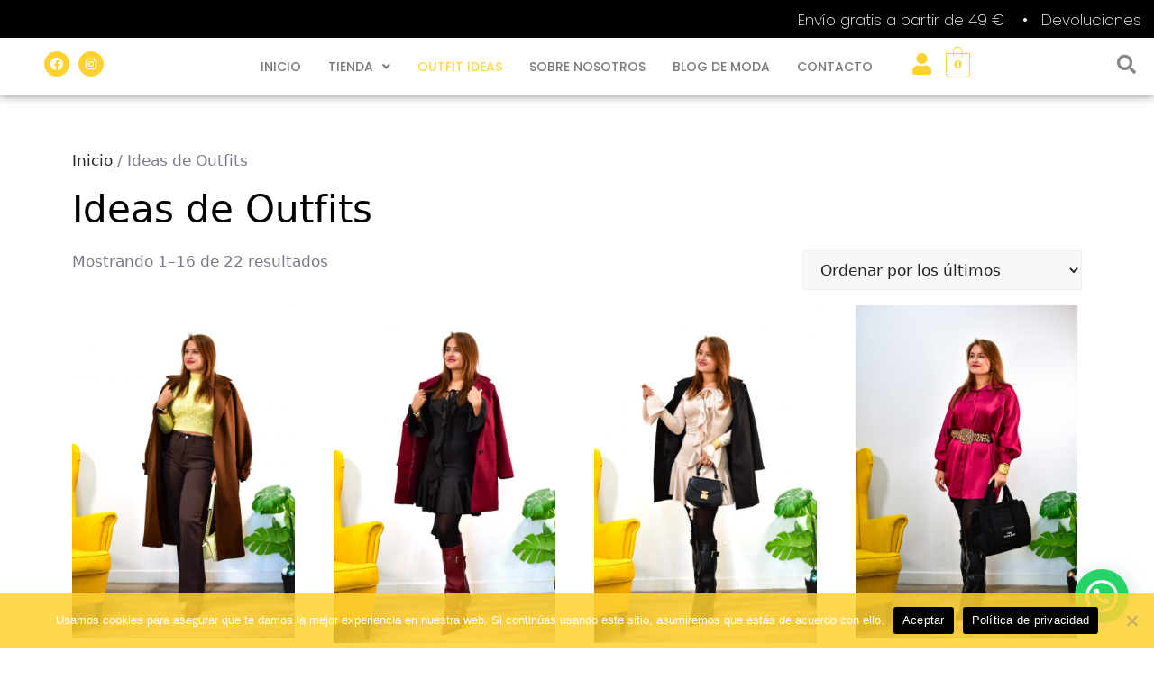

--- FILE ---
content_type: text/html; charset=UTF-8
request_url: https://elzapaterodejoana.com/categoria-producto/temporada
body_size: 39746
content:
<!DOCTYPE html>
<html lang="es">
<head>
	<meta charset="UTF-8">
	<meta name='robots' content='index, follow, max-image-preview:large, max-snippet:-1, max-video-preview:-1' />
	<style>img:is([sizes="auto" i], [sizes^="auto," i]) { contain-intrinsic-size: 3000px 1500px }</style>
	<meta name="viewport" content="width=device-width, initial-scale=1"><script>window._wca = window._wca || [];</script>

<!-- Google Tag Manager by PYS -->
    <script data-cfasync="false" data-pagespeed-no-defer>
	    window.dataLayerPYS = window.dataLayerPYS || [];
	</script>
<!-- End Google Tag Manager by PYS -->
	<!-- This site is optimized with the Yoast SEO plugin v26.8 - https://yoast.com/product/yoast-seo-wordpress/ -->
	<title>Ideas de Outfits - EL ZAPATERO DE JOANA</title>
	<meta name="description" content="Descubre inspiración diaria para crear tu estilo personal en nuestra página “Ideas de Outfits” con prendas y accesorios únicos. ¡Expresa tu autenticidad! 🌟" />
	<link rel="canonical" href="https://elzapaterodejoana.com/categoria-producto/temporada" />
	<link rel="next" href="https://elzapaterodejoana.com/categoria-producto/temporada/page/2" />
	<meta property="og:locale" content="es_ES" />
	<meta property="og:type" content="article" />
	<meta property="og:title" content="Ideas de Outfits - EL ZAPATERO DE JOANA" />
	<meta property="og:description" content="Descubre inspiración diaria para crear tu estilo personal en nuestra página “Ideas de Outfits” con prendas y accesorios únicos. ¡Expresa tu autenticidad! 🌟" />
	<meta property="og:url" content="https://elzapaterodejoana.com/categoria-producto/temporada" />
	<meta property="og:site_name" content="EL ZAPATERO DE JOANA" />
	<meta name="twitter:card" content="summary_large_image" />
	<script type="application/ld+json" class="yoast-schema-graph">{"@context":"https://schema.org","@graph":[{"@type":"CollectionPage","@id":"https://elzapaterodejoana.com/categoria-producto/temporada","url":"https://elzapaterodejoana.com/categoria-producto/temporada","name":"Ideas de Outfits - EL ZAPATERO DE JOANA","isPartOf":{"@id":"https://elzapaterodejoana.com/#website"},"primaryImageOfPage":{"@id":"https://elzapaterodejoana.com/categoria-producto/temporada#primaryimage"},"image":{"@id":"https://elzapaterodejoana.com/categoria-producto/temporada#primaryimage"},"thumbnailUrl":"https://elzapaterodejoana.com/wp-content/uploads/2025/09/IMG_1555-2.jpg","description":"Descubre inspiración diaria para crear tu estilo personal en nuestra página “Ideas de Outfits” con prendas y accesorios únicos. ¡Expresa tu autenticidad! 🌟","breadcrumb":{"@id":"https://elzapaterodejoana.com/categoria-producto/temporada#breadcrumb"},"inLanguage":"es"},{"@type":"ImageObject","inLanguage":"es","@id":"https://elzapaterodejoana.com/categoria-producto/temporada#primaryimage","url":"https://elzapaterodejoana.com/wp-content/uploads/2025/09/IMG_1555-2.jpg","contentUrl":"https://elzapaterodejoana.com/wp-content/uploads/2025/09/IMG_1555-2.jpg","width":1365,"height":2048},{"@type":"BreadcrumbList","@id":"https://elzapaterodejoana.com/categoria-producto/temporada#breadcrumb","itemListElement":[{"@type":"ListItem","position":1,"name":"Portada","item":"https://elzapaterodejoana.com/"},{"@type":"ListItem","position":2,"name":"Ideas de Outfits"}]},{"@type":"WebSite","@id":"https://elzapaterodejoana.com/#website","url":"https://elzapaterodejoana.com/","name":"EL ZAPATERO DE JOANA","description":"","potentialAction":[{"@type":"SearchAction","target":{"@type":"EntryPoint","urlTemplate":"https://elzapaterodejoana.com/?s={search_term_string}"},"query-input":{"@type":"PropertyValueSpecification","valueRequired":true,"valueName":"search_term_string"}}],"inLanguage":"es"}]}</script>
	<!-- / Yoast SEO plugin. -->


<script type='application/javascript'  id='pys-version-script'>console.log('PixelYourSite Free version 11.1.5.2');</script>
<link rel='dns-prefetch' href='//stats.wp.com' />
<link rel="alternate" type="application/rss+xml" title="EL ZAPATERO DE JOANA &raquo; Feed" href="https://elzapaterodejoana.com/feed" />
<link rel="alternate" type="application/rss+xml" title="EL ZAPATERO DE JOANA &raquo; Feed de los comentarios" href="https://elzapaterodejoana.com/comments/feed" />
<link rel="alternate" type="application/rss+xml" title="EL ZAPATERO DE JOANA &raquo; Ideas de Outfits Categoría Feed" href="https://elzapaterodejoana.com/categoria-producto/temporada/feed" />
<script>
window._wpemojiSettings = {"baseUrl":"https:\/\/s.w.org\/images\/core\/emoji\/16.0.1\/72x72\/","ext":".png","svgUrl":"https:\/\/s.w.org\/images\/core\/emoji\/16.0.1\/svg\/","svgExt":".svg","source":{"concatemoji":"https:\/\/elzapaterodejoana.com\/wp-includes\/js\/wp-emoji-release.min.js?ver=6.8.3"}};
/*! This file is auto-generated */
!function(s,n){var o,i,e;function c(e){try{var t={supportTests:e,timestamp:(new Date).valueOf()};sessionStorage.setItem(o,JSON.stringify(t))}catch(e){}}function p(e,t,n){e.clearRect(0,0,e.canvas.width,e.canvas.height),e.fillText(t,0,0);var t=new Uint32Array(e.getImageData(0,0,e.canvas.width,e.canvas.height).data),a=(e.clearRect(0,0,e.canvas.width,e.canvas.height),e.fillText(n,0,0),new Uint32Array(e.getImageData(0,0,e.canvas.width,e.canvas.height).data));return t.every(function(e,t){return e===a[t]})}function u(e,t){e.clearRect(0,0,e.canvas.width,e.canvas.height),e.fillText(t,0,0);for(var n=e.getImageData(16,16,1,1),a=0;a<n.data.length;a++)if(0!==n.data[a])return!1;return!0}function f(e,t,n,a){switch(t){case"flag":return n(e,"\ud83c\udff3\ufe0f\u200d\u26a7\ufe0f","\ud83c\udff3\ufe0f\u200b\u26a7\ufe0f")?!1:!n(e,"\ud83c\udde8\ud83c\uddf6","\ud83c\udde8\u200b\ud83c\uddf6")&&!n(e,"\ud83c\udff4\udb40\udc67\udb40\udc62\udb40\udc65\udb40\udc6e\udb40\udc67\udb40\udc7f","\ud83c\udff4\u200b\udb40\udc67\u200b\udb40\udc62\u200b\udb40\udc65\u200b\udb40\udc6e\u200b\udb40\udc67\u200b\udb40\udc7f");case"emoji":return!a(e,"\ud83e\udedf")}return!1}function g(e,t,n,a){var r="undefined"!=typeof WorkerGlobalScope&&self instanceof WorkerGlobalScope?new OffscreenCanvas(300,150):s.createElement("canvas"),o=r.getContext("2d",{willReadFrequently:!0}),i=(o.textBaseline="top",o.font="600 32px Arial",{});return e.forEach(function(e){i[e]=t(o,e,n,a)}),i}function t(e){var t=s.createElement("script");t.src=e,t.defer=!0,s.head.appendChild(t)}"undefined"!=typeof Promise&&(o="wpEmojiSettingsSupports",i=["flag","emoji"],n.supports={everything:!0,everythingExceptFlag:!0},e=new Promise(function(e){s.addEventListener("DOMContentLoaded",e,{once:!0})}),new Promise(function(t){var n=function(){try{var e=JSON.parse(sessionStorage.getItem(o));if("object"==typeof e&&"number"==typeof e.timestamp&&(new Date).valueOf()<e.timestamp+604800&&"object"==typeof e.supportTests)return e.supportTests}catch(e){}return null}();if(!n){if("undefined"!=typeof Worker&&"undefined"!=typeof OffscreenCanvas&&"undefined"!=typeof URL&&URL.createObjectURL&&"undefined"!=typeof Blob)try{var e="postMessage("+g.toString()+"("+[JSON.stringify(i),f.toString(),p.toString(),u.toString()].join(",")+"));",a=new Blob([e],{type:"text/javascript"}),r=new Worker(URL.createObjectURL(a),{name:"wpTestEmojiSupports"});return void(r.onmessage=function(e){c(n=e.data),r.terminate(),t(n)})}catch(e){}c(n=g(i,f,p,u))}t(n)}).then(function(e){for(var t in e)n.supports[t]=e[t],n.supports.everything=n.supports.everything&&n.supports[t],"flag"!==t&&(n.supports.everythingExceptFlag=n.supports.everythingExceptFlag&&n.supports[t]);n.supports.everythingExceptFlag=n.supports.everythingExceptFlag&&!n.supports.flag,n.DOMReady=!1,n.readyCallback=function(){n.DOMReady=!0}}).then(function(){return e}).then(function(){var e;n.supports.everything||(n.readyCallback(),(e=n.source||{}).concatemoji?t(e.concatemoji):e.wpemoji&&e.twemoji&&(t(e.twemoji),t(e.wpemoji)))}))}((window,document),window._wpemojiSettings);
</script>
<link rel='stylesheet' id='sbi_styles-css' href='https://elzapaterodejoana.com/wp-content/plugins/instagram-feed/css/sbi-styles.min.css?ver=6.10.0' media='all' />
<link rel='stylesheet' id='hfe-widgets-style-css' href='https://elzapaterodejoana.com/wp-content/plugins/header-footer-elementor/inc/widgets-css/frontend.css?ver=2.8.1' media='all' />
<link rel='stylesheet' id='hfe-woo-product-grid-css' href='https://elzapaterodejoana.com/wp-content/plugins/header-footer-elementor/inc/widgets-css/woo-products.css?ver=2.8.1' media='all' />
<link rel='stylesheet' id='bdt-uikit-css' href='https://elzapaterodejoana.com/wp-content/plugins/bdthemes-element-pack-lite_1/assets/css/bdt-uikit.css?ver=3.13.1' media='all' />
<link rel='stylesheet' id='ep-helper-css' href='https://elzapaterodejoana.com/wp-content/plugins/bdthemes-element-pack-lite_1/assets/css/ep-helper.css?ver=5.0.1' media='all' />
<style id='wp-emoji-styles-inline-css'>

	img.wp-smiley, img.emoji {
		display: inline !important;
		border: none !important;
		box-shadow: none !important;
		height: 1em !important;
		width: 1em !important;
		margin: 0 0.07em !important;
		vertical-align: -0.1em !important;
		background: none !important;
		padding: 0 !important;
	}
</style>
<link rel='stylesheet' id='wp-block-library-css' href='https://elzapaterodejoana.com/wp-includes/css/dist/block-library/style.min.css?ver=6.8.3' media='all' />
<style id='classic-theme-styles-inline-css'>
/*! This file is auto-generated */
.wp-block-button__link{color:#fff;background-color:#32373c;border-radius:9999px;box-shadow:none;text-decoration:none;padding:calc(.667em + 2px) calc(1.333em + 2px);font-size:1.125em}.wp-block-file__button{background:#32373c;color:#fff;text-decoration:none}
</style>
<link rel='stylesheet' id='mediaelement-css' href='https://elzapaterodejoana.com/wp-includes/js/mediaelement/mediaelementplayer-legacy.min.css?ver=4.2.17' media='all' />
<link rel='stylesheet' id='wp-mediaelement-css' href='https://elzapaterodejoana.com/wp-includes/js/mediaelement/wp-mediaelement.min.css?ver=6.8.3' media='all' />
<style id='jetpack-sharing-buttons-style-inline-css'>
.jetpack-sharing-buttons__services-list{display:flex;flex-direction:row;flex-wrap:wrap;gap:0;list-style-type:none;margin:5px;padding:0}.jetpack-sharing-buttons__services-list.has-small-icon-size{font-size:12px}.jetpack-sharing-buttons__services-list.has-normal-icon-size{font-size:16px}.jetpack-sharing-buttons__services-list.has-large-icon-size{font-size:24px}.jetpack-sharing-buttons__services-list.has-huge-icon-size{font-size:36px}@media print{.jetpack-sharing-buttons__services-list{display:none!important}}.editor-styles-wrapper .wp-block-jetpack-sharing-buttons{gap:0;padding-inline-start:0}ul.jetpack-sharing-buttons__services-list.has-background{padding:1.25em 2.375em}
</style>
<style id='joinchat-button-style-inline-css'>
.wp-block-joinchat-button{border:none!important;text-align:center}.wp-block-joinchat-button figure{display:table;margin:0 auto;padding:0}.wp-block-joinchat-button figcaption{font:normal normal 400 .6em/2em var(--wp--preset--font-family--system-font,sans-serif);margin:0;padding:0}.wp-block-joinchat-button .joinchat-button__qr{background-color:#fff;border:6px solid #25d366;border-radius:30px;box-sizing:content-box;display:block;height:200px;margin:auto;overflow:hidden;padding:10px;width:200px}.wp-block-joinchat-button .joinchat-button__qr canvas,.wp-block-joinchat-button .joinchat-button__qr img{display:block;margin:auto}.wp-block-joinchat-button .joinchat-button__link{align-items:center;background-color:#25d366;border:6px solid #25d366;border-radius:30px;display:inline-flex;flex-flow:row nowrap;justify-content:center;line-height:1.25em;margin:0 auto;text-decoration:none}.wp-block-joinchat-button .joinchat-button__link:before{background:transparent var(--joinchat-ico) no-repeat center;background-size:100%;content:"";display:block;height:1.5em;margin:-.75em .75em -.75em 0;width:1.5em}.wp-block-joinchat-button figure+.joinchat-button__link{margin-top:10px}@media (orientation:landscape)and (min-height:481px),(orientation:portrait)and (min-width:481px){.wp-block-joinchat-button.joinchat-button--qr-only figure+.joinchat-button__link{display:none}}@media (max-width:480px),(orientation:landscape)and (max-height:480px){.wp-block-joinchat-button figure{display:none}}

</style>
<style id='global-styles-inline-css'>
:root{--wp--preset--aspect-ratio--square: 1;--wp--preset--aspect-ratio--4-3: 4/3;--wp--preset--aspect-ratio--3-4: 3/4;--wp--preset--aspect-ratio--3-2: 3/2;--wp--preset--aspect-ratio--2-3: 2/3;--wp--preset--aspect-ratio--16-9: 16/9;--wp--preset--aspect-ratio--9-16: 9/16;--wp--preset--color--black: #000000;--wp--preset--color--cyan-bluish-gray: #abb8c3;--wp--preset--color--white: #ffffff;--wp--preset--color--pale-pink: #f78da7;--wp--preset--color--vivid-red: #cf2e2e;--wp--preset--color--luminous-vivid-orange: #ff6900;--wp--preset--color--luminous-vivid-amber: #fcb900;--wp--preset--color--light-green-cyan: #7bdcb5;--wp--preset--color--vivid-green-cyan: #00d084;--wp--preset--color--pale-cyan-blue: #8ed1fc;--wp--preset--color--vivid-cyan-blue: #0693e3;--wp--preset--color--vivid-purple: #9b51e0;--wp--preset--color--contrast: var(--contrast);--wp--preset--color--contrast-2: var(--contrast-2);--wp--preset--color--contrast-3: var(--contrast-3);--wp--preset--color--base: var(--base);--wp--preset--color--base-2: var(--base-2);--wp--preset--color--base-3: var(--base-3);--wp--preset--color--accent: var(--accent);--wp--preset--gradient--vivid-cyan-blue-to-vivid-purple: linear-gradient(135deg,rgba(6,147,227,1) 0%,rgb(155,81,224) 100%);--wp--preset--gradient--light-green-cyan-to-vivid-green-cyan: linear-gradient(135deg,rgb(122,220,180) 0%,rgb(0,208,130) 100%);--wp--preset--gradient--luminous-vivid-amber-to-luminous-vivid-orange: linear-gradient(135deg,rgba(252,185,0,1) 0%,rgba(255,105,0,1) 100%);--wp--preset--gradient--luminous-vivid-orange-to-vivid-red: linear-gradient(135deg,rgba(255,105,0,1) 0%,rgb(207,46,46) 100%);--wp--preset--gradient--very-light-gray-to-cyan-bluish-gray: linear-gradient(135deg,rgb(238,238,238) 0%,rgb(169,184,195) 100%);--wp--preset--gradient--cool-to-warm-spectrum: linear-gradient(135deg,rgb(74,234,220) 0%,rgb(151,120,209) 20%,rgb(207,42,186) 40%,rgb(238,44,130) 60%,rgb(251,105,98) 80%,rgb(254,248,76) 100%);--wp--preset--gradient--blush-light-purple: linear-gradient(135deg,rgb(255,206,236) 0%,rgb(152,150,240) 100%);--wp--preset--gradient--blush-bordeaux: linear-gradient(135deg,rgb(254,205,165) 0%,rgb(254,45,45) 50%,rgb(107,0,62) 100%);--wp--preset--gradient--luminous-dusk: linear-gradient(135deg,rgb(255,203,112) 0%,rgb(199,81,192) 50%,rgb(65,88,208) 100%);--wp--preset--gradient--pale-ocean: linear-gradient(135deg,rgb(255,245,203) 0%,rgb(182,227,212) 50%,rgb(51,167,181) 100%);--wp--preset--gradient--electric-grass: linear-gradient(135deg,rgb(202,248,128) 0%,rgb(113,206,126) 100%);--wp--preset--gradient--midnight: linear-gradient(135deg,rgb(2,3,129) 0%,rgb(40,116,252) 100%);--wp--preset--font-size--small: 13px;--wp--preset--font-size--medium: 20px;--wp--preset--font-size--large: 36px;--wp--preset--font-size--x-large: 42px;--wp--preset--spacing--20: 0.44rem;--wp--preset--spacing--30: 0.67rem;--wp--preset--spacing--40: 1rem;--wp--preset--spacing--50: 1.5rem;--wp--preset--spacing--60: 2.25rem;--wp--preset--spacing--70: 3.38rem;--wp--preset--spacing--80: 5.06rem;--wp--preset--shadow--natural: 6px 6px 9px rgba(0, 0, 0, 0.2);--wp--preset--shadow--deep: 12px 12px 50px rgba(0, 0, 0, 0.4);--wp--preset--shadow--sharp: 6px 6px 0px rgba(0, 0, 0, 0.2);--wp--preset--shadow--outlined: 6px 6px 0px -3px rgba(255, 255, 255, 1), 6px 6px rgba(0, 0, 0, 1);--wp--preset--shadow--crisp: 6px 6px 0px rgba(0, 0, 0, 1);}:where(.is-layout-flex){gap: 0.5em;}:where(.is-layout-grid){gap: 0.5em;}body .is-layout-flex{display: flex;}.is-layout-flex{flex-wrap: wrap;align-items: center;}.is-layout-flex > :is(*, div){margin: 0;}body .is-layout-grid{display: grid;}.is-layout-grid > :is(*, div){margin: 0;}:where(.wp-block-columns.is-layout-flex){gap: 2em;}:where(.wp-block-columns.is-layout-grid){gap: 2em;}:where(.wp-block-post-template.is-layout-flex){gap: 1.25em;}:where(.wp-block-post-template.is-layout-grid){gap: 1.25em;}.has-black-color{color: var(--wp--preset--color--black) !important;}.has-cyan-bluish-gray-color{color: var(--wp--preset--color--cyan-bluish-gray) !important;}.has-white-color{color: var(--wp--preset--color--white) !important;}.has-pale-pink-color{color: var(--wp--preset--color--pale-pink) !important;}.has-vivid-red-color{color: var(--wp--preset--color--vivid-red) !important;}.has-luminous-vivid-orange-color{color: var(--wp--preset--color--luminous-vivid-orange) !important;}.has-luminous-vivid-amber-color{color: var(--wp--preset--color--luminous-vivid-amber) !important;}.has-light-green-cyan-color{color: var(--wp--preset--color--light-green-cyan) !important;}.has-vivid-green-cyan-color{color: var(--wp--preset--color--vivid-green-cyan) !important;}.has-pale-cyan-blue-color{color: var(--wp--preset--color--pale-cyan-blue) !important;}.has-vivid-cyan-blue-color{color: var(--wp--preset--color--vivid-cyan-blue) !important;}.has-vivid-purple-color{color: var(--wp--preset--color--vivid-purple) !important;}.has-black-background-color{background-color: var(--wp--preset--color--black) !important;}.has-cyan-bluish-gray-background-color{background-color: var(--wp--preset--color--cyan-bluish-gray) !important;}.has-white-background-color{background-color: var(--wp--preset--color--white) !important;}.has-pale-pink-background-color{background-color: var(--wp--preset--color--pale-pink) !important;}.has-vivid-red-background-color{background-color: var(--wp--preset--color--vivid-red) !important;}.has-luminous-vivid-orange-background-color{background-color: var(--wp--preset--color--luminous-vivid-orange) !important;}.has-luminous-vivid-amber-background-color{background-color: var(--wp--preset--color--luminous-vivid-amber) !important;}.has-light-green-cyan-background-color{background-color: var(--wp--preset--color--light-green-cyan) !important;}.has-vivid-green-cyan-background-color{background-color: var(--wp--preset--color--vivid-green-cyan) !important;}.has-pale-cyan-blue-background-color{background-color: var(--wp--preset--color--pale-cyan-blue) !important;}.has-vivid-cyan-blue-background-color{background-color: var(--wp--preset--color--vivid-cyan-blue) !important;}.has-vivid-purple-background-color{background-color: var(--wp--preset--color--vivid-purple) !important;}.has-black-border-color{border-color: var(--wp--preset--color--black) !important;}.has-cyan-bluish-gray-border-color{border-color: var(--wp--preset--color--cyan-bluish-gray) !important;}.has-white-border-color{border-color: var(--wp--preset--color--white) !important;}.has-pale-pink-border-color{border-color: var(--wp--preset--color--pale-pink) !important;}.has-vivid-red-border-color{border-color: var(--wp--preset--color--vivid-red) !important;}.has-luminous-vivid-orange-border-color{border-color: var(--wp--preset--color--luminous-vivid-orange) !important;}.has-luminous-vivid-amber-border-color{border-color: var(--wp--preset--color--luminous-vivid-amber) !important;}.has-light-green-cyan-border-color{border-color: var(--wp--preset--color--light-green-cyan) !important;}.has-vivid-green-cyan-border-color{border-color: var(--wp--preset--color--vivid-green-cyan) !important;}.has-pale-cyan-blue-border-color{border-color: var(--wp--preset--color--pale-cyan-blue) !important;}.has-vivid-cyan-blue-border-color{border-color: var(--wp--preset--color--vivid-cyan-blue) !important;}.has-vivid-purple-border-color{border-color: var(--wp--preset--color--vivid-purple) !important;}.has-vivid-cyan-blue-to-vivid-purple-gradient-background{background: var(--wp--preset--gradient--vivid-cyan-blue-to-vivid-purple) !important;}.has-light-green-cyan-to-vivid-green-cyan-gradient-background{background: var(--wp--preset--gradient--light-green-cyan-to-vivid-green-cyan) !important;}.has-luminous-vivid-amber-to-luminous-vivid-orange-gradient-background{background: var(--wp--preset--gradient--luminous-vivid-amber-to-luminous-vivid-orange) !important;}.has-luminous-vivid-orange-to-vivid-red-gradient-background{background: var(--wp--preset--gradient--luminous-vivid-orange-to-vivid-red) !important;}.has-very-light-gray-to-cyan-bluish-gray-gradient-background{background: var(--wp--preset--gradient--very-light-gray-to-cyan-bluish-gray) !important;}.has-cool-to-warm-spectrum-gradient-background{background: var(--wp--preset--gradient--cool-to-warm-spectrum) !important;}.has-blush-light-purple-gradient-background{background: var(--wp--preset--gradient--blush-light-purple) !important;}.has-blush-bordeaux-gradient-background{background: var(--wp--preset--gradient--blush-bordeaux) !important;}.has-luminous-dusk-gradient-background{background: var(--wp--preset--gradient--luminous-dusk) !important;}.has-pale-ocean-gradient-background{background: var(--wp--preset--gradient--pale-ocean) !important;}.has-electric-grass-gradient-background{background: var(--wp--preset--gradient--electric-grass) !important;}.has-midnight-gradient-background{background: var(--wp--preset--gradient--midnight) !important;}.has-small-font-size{font-size: var(--wp--preset--font-size--small) !important;}.has-medium-font-size{font-size: var(--wp--preset--font-size--medium) !important;}.has-large-font-size{font-size: var(--wp--preset--font-size--large) !important;}.has-x-large-font-size{font-size: var(--wp--preset--font-size--x-large) !important;}
:where(.wp-block-post-template.is-layout-flex){gap: 1.25em;}:where(.wp-block-post-template.is-layout-grid){gap: 1.25em;}
:where(.wp-block-columns.is-layout-flex){gap: 2em;}:where(.wp-block-columns.is-layout-grid){gap: 2em;}
:root :where(.wp-block-pullquote){font-size: 1.5em;line-height: 1.6;}
</style>
<link rel='stylesheet' id='contact-form-7-css' href='https://elzapaterodejoana.com/wp-content/plugins/contact-form-7/includes/css/styles.css?ver=6.1.4' media='all' />
<link rel='stylesheet' id='cookie-notice-front-css' href='https://elzapaterodejoana.com/wp-content/plugins/cookie-notice/css/front.min.css?ver=2.5.11' media='all' />
<link rel='stylesheet' id='woocommerce-layout-css' href='https://elzapaterodejoana.com/wp-content/plugins/woocommerce/assets/css/woocommerce-layout.css?ver=10.4.3' media='all' />
<style id='woocommerce-layout-inline-css'>

	.infinite-scroll .woocommerce-pagination {
		display: none;
	}
</style>
<link rel='stylesheet' id='woocommerce-smallscreen-css' href='https://elzapaterodejoana.com/wp-content/plugins/woocommerce/assets/css/woocommerce-smallscreen.css?ver=10.4.3' media='only screen and (max-width: 768px)' />
<link rel='stylesheet' id='woocommerce-general-css' href='https://elzapaterodejoana.com/wp-content/plugins/woocommerce/assets/css/woocommerce.css?ver=10.4.3' media='all' />
<style id='woocommerce-general-inline-css'>
.woocommerce .page-header-image-single {display: none;}.woocommerce .entry-content,.woocommerce .product .entry-summary {margin-top: 0;}.related.products {clear: both;}.checkout-subscribe-prompt.clear {visibility: visible;height: initial;width: initial;}@media (max-width:768px) {.woocommerce .woocommerce-ordering,.woocommerce-page .woocommerce-ordering {float: none;}.woocommerce .woocommerce-ordering select {max-width: 100%;}.woocommerce ul.products li.product,.woocommerce-page ul.products li.product,.woocommerce-page[class*=columns-] ul.products li.product,.woocommerce[class*=columns-] ul.products li.product {width: 100%;float: none;}}
</style>
<style id='woocommerce-inline-inline-css'>
.woocommerce form .form-row .required { visibility: visible; }
</style>
<link rel='stylesheet' id='hfe-style-css' href='https://elzapaterodejoana.com/wp-content/plugins/header-footer-elementor/assets/css/header-footer-elementor.css?ver=2.8.1' media='all' />
<link rel='stylesheet' id='elementor-icons-css' href='https://elzapaterodejoana.com/wp-content/plugins/elementor/assets/lib/eicons/css/elementor-icons.min.css?ver=5.46.0' media='all' />
<link rel='stylesheet' id='elementor-frontend-css' href='https://elzapaterodejoana.com/wp-content/plugins/elementor/assets/css/frontend.min.css?ver=3.34.2' media='all' />
<link rel='stylesheet' id='elementor-post-9-css' href='https://elzapaterodejoana.com/wp-content/uploads/elementor/css/post-9.css?ver=1768954269' media='all' />
<link rel='stylesheet' id='sbistyles-css' href='https://elzapaterodejoana.com/wp-content/plugins/instagram-feed/css/sbi-styles.min.css?ver=6.10.0' media='all' />
<link rel='stylesheet' id='elementor-post-15-css' href='https://elzapaterodejoana.com/wp-content/uploads/elementor/css/post-15.css?ver=1768954270' media='all' />
<link rel='stylesheet' id='elementor-post-306-css' href='https://elzapaterodejoana.com/wp-content/uploads/elementor/css/post-306.css?ver=1768954271' media='all' />
<link rel='stylesheet' id='woo-variation-swatches-css' href='https://elzapaterodejoana.com/wp-content/plugins/woo-variation-swatches/assets/css/frontend.min.css?ver=1762863075' media='all' />
<style id='woo-variation-swatches-inline-css'>
:root {
--wvs-tick:url("data:image/svg+xml;utf8,%3Csvg filter='drop-shadow(0px 0px 2px rgb(0 0 0 / .8))' xmlns='http://www.w3.org/2000/svg'  viewBox='0 0 30 30'%3E%3Cpath fill='none' stroke='%23ffffff' stroke-linecap='round' stroke-linejoin='round' stroke-width='4' d='M4 16L11 23 27 7'/%3E%3C/svg%3E");

--wvs-cross:url("data:image/svg+xml;utf8,%3Csvg filter='drop-shadow(0px 0px 5px rgb(255 255 255 / .6))' xmlns='http://www.w3.org/2000/svg' width='72px' height='72px' viewBox='0 0 24 24'%3E%3Cpath fill='none' stroke='%23ff0000' stroke-linecap='round' stroke-width='0.6' d='M5 5L19 19M19 5L5 19'/%3E%3C/svg%3E");
--wvs-single-product-item-width:30px;
--wvs-single-product-item-height:30px;
--wvs-single-product-item-font-size:16px}
</style>
<link rel='stylesheet' id='gateway-css' href='https://elzapaterodejoana.com/wp-content/plugins/woocommerce-paypal-payments/modules/ppcp-button/assets/css/gateway.css?ver=3.3.2' media='all' />
<link rel='stylesheet' id='generate-style-css' href='https://elzapaterodejoana.com/wp-content/themes/generatepress/assets/css/main.min.css?ver=3.6.1' media='all' />
<style id='generate-style-inline-css'>
body{background-color:#ffffff;color:#7A7A8A;}a{color:var(--contrast);}a{text-decoration:underline;}.entry-title a, .site-branding a, a.button, .wp-block-button__link, .main-navigation a{text-decoration:none;}a:hover, a:focus, a:active{color:var(--contrast-2);}.wp-block-group__inner-container{max-width:1200px;margin-left:auto;margin-right:auto;}.site-header .header-image{width:20px;}:root{--contrast:#222222;--contrast-2:#575760;--contrast-3:#b2b2be;--base:#f0f0f0;--base-2:#f7f8f9;--base-3:#ffffff;--accent:#1e73be;}:root .has-contrast-color{color:var(--contrast);}:root .has-contrast-background-color{background-color:var(--contrast);}:root .has-contrast-2-color{color:var(--contrast-2);}:root .has-contrast-2-background-color{background-color:var(--contrast-2);}:root .has-contrast-3-color{color:var(--contrast-3);}:root .has-contrast-3-background-color{background-color:var(--contrast-3);}:root .has-base-color{color:var(--base);}:root .has-base-background-color{background-color:var(--base);}:root .has-base-2-color{color:var(--base-2);}:root .has-base-2-background-color{background-color:var(--base-2);}:root .has-base-3-color{color:var(--base-3);}:root .has-base-3-background-color{background-color:var(--base-3);}:root .has-accent-color{color:var(--accent);}:root .has-accent-background-color{background-color:var(--accent);}{font-family:Poppins;}.top-bar{background-color:#636363;color:#ffffff;}.top-bar a{color:#ffffff;}.top-bar a:hover{color:#303030;}.site-header{background-color:var(--base-3);}.main-title a,.main-title a:hover{color:var(--contrast);}.site-description{color:var(--contrast-2);}.mobile-menu-control-wrapper .menu-toggle,.mobile-menu-control-wrapper .menu-toggle:hover,.mobile-menu-control-wrapper .menu-toggle:focus,.has-inline-mobile-toggle #site-navigation.toggled{background-color:rgba(0, 0, 0, 0.02);}.main-navigation,.main-navigation ul ul{background-color:var(--base-3);}.main-navigation .main-nav ul li a, .main-navigation .menu-toggle, .main-navigation .menu-bar-items{color:var(--contrast);}.main-navigation .main-nav ul li:not([class*="current-menu-"]):hover > a, .main-navigation .main-nav ul li:not([class*="current-menu-"]):focus > a, .main-navigation .main-nav ul li.sfHover:not([class*="current-menu-"]) > a, .main-navigation .menu-bar-item:hover > a, .main-navigation .menu-bar-item.sfHover > a{color:var(--accent);}button.menu-toggle:hover,button.menu-toggle:focus{color:var(--contrast);}.main-navigation .main-nav ul li[class*="current-menu-"] > a{color:var(--accent);}.navigation-search input[type="search"],.navigation-search input[type="search"]:active, .navigation-search input[type="search"]:focus, .main-navigation .main-nav ul li.search-item.active > a, .main-navigation .menu-bar-items .search-item.active > a{color:var(--accent);}.main-navigation ul ul{background-color:var(--base);}.separate-containers .inside-article, .separate-containers .comments-area, .separate-containers .page-header, .one-container .container, .separate-containers .paging-navigation, .inside-page-header{background-color:var(--base-3);}.entry-title a{color:var(--contrast);}.entry-title a:hover{color:var(--contrast-2);}.entry-meta{color:var(--contrast-2);}.sidebar .widget{background-color:var(--base-3);}.footer-widgets{background-color:var(--base-3);}.site-info{background-color:var(--base-3);}input[type="text"],input[type="email"],input[type="url"],input[type="password"],input[type="search"],input[type="tel"],input[type="number"],textarea,select{color:var(--contrast);background-color:var(--base-2);border-color:var(--base);}input[type="text"]:focus,input[type="email"]:focus,input[type="url"]:focus,input[type="password"]:focus,input[type="search"]:focus,input[type="tel"]:focus,input[type="number"]:focus,textarea:focus,select:focus{color:var(--contrast);background-color:var(--base-2);border-color:var(--contrast-3);}button,html input[type="button"],input[type="reset"],input[type="submit"],a.button,a.wp-block-button__link:not(.has-background){color:#ffffff;background-color:#55555e;}button:hover,html input[type="button"]:hover,input[type="reset"]:hover,input[type="submit"]:hover,a.button:hover,button:focus,html input[type="button"]:focus,input[type="reset"]:focus,input[type="submit"]:focus,a.button:focus,a.wp-block-button__link:not(.has-background):active,a.wp-block-button__link:not(.has-background):focus,a.wp-block-button__link:not(.has-background):hover{color:#ffffff;background-color:#3f4047;}a.generate-back-to-top{background-color:rgba( 0,0,0,0.4 );color:#ffffff;}a.generate-back-to-top:hover,a.generate-back-to-top:focus{background-color:rgba( 0,0,0,0.6 );color:#ffffff;}:root{--gp-search-modal-bg-color:var(--base-3);--gp-search-modal-text-color:var(--contrast);--gp-search-modal-overlay-bg-color:rgba(0,0,0,0.2);}@media (max-width:768px){.main-navigation .menu-bar-item:hover > a, .main-navigation .menu-bar-item.sfHover > a{background:none;color:var(--contrast);}}.nav-below-header .main-navigation .inside-navigation.grid-container, .nav-above-header .main-navigation .inside-navigation.grid-container{padding:0px 20px 0px 20px;}.site-main .wp-block-group__inner-container{padding:40px;}.separate-containers .paging-navigation{padding-top:20px;padding-bottom:20px;}.entry-content .alignwide, body:not(.no-sidebar) .entry-content .alignfull{margin-left:-40px;width:calc(100% + 80px);max-width:calc(100% + 80px);}.rtl .menu-item-has-children .dropdown-menu-toggle{padding-left:20px;}.rtl .main-navigation .main-nav ul li.menu-item-has-children > a{padding-right:20px;}@media (max-width:768px){.separate-containers .inside-article, .separate-containers .comments-area, .separate-containers .page-header, .separate-containers .paging-navigation, .one-container .site-content, .inside-page-header{padding:30px;}.site-main .wp-block-group__inner-container{padding:30px;}.inside-top-bar{padding-right:30px;padding-left:30px;}.inside-header{padding-right:30px;padding-left:30px;}.widget-area .widget{padding-top:30px;padding-right:30px;padding-bottom:30px;padding-left:30px;}.footer-widgets-container{padding-top:30px;padding-right:30px;padding-bottom:30px;padding-left:30px;}.inside-site-info{padding-right:30px;padding-left:30px;}.entry-content .alignwide, body:not(.no-sidebar) .entry-content .alignfull{margin-left:-30px;width:calc(100% + 60px);max-width:calc(100% + 60px);}.one-container .site-main .paging-navigation{margin-bottom:20px;}}/* End cached CSS */.is-right-sidebar{width:30%;}.is-left-sidebar{width:30%;}.site-content .content-area{width:100%;}@media (max-width:768px){.main-navigation .menu-toggle,.sidebar-nav-mobile:not(#sticky-placeholder){display:block;}.main-navigation ul,.gen-sidebar-nav,.main-navigation:not(.slideout-navigation):not(.toggled) .main-nav > ul,.has-inline-mobile-toggle #site-navigation .inside-navigation > *:not(.navigation-search):not(.main-nav){display:none;}.nav-align-right .inside-navigation,.nav-align-center .inside-navigation{justify-content:space-between;}.has-inline-mobile-toggle .mobile-menu-control-wrapper{display:flex;flex-wrap:wrap;}.has-inline-mobile-toggle .inside-header{flex-direction:row;text-align:left;flex-wrap:wrap;}.has-inline-mobile-toggle .header-widget,.has-inline-mobile-toggle #site-navigation{flex-basis:100%;}.nav-float-left .has-inline-mobile-toggle #site-navigation{order:10;}}
.elementor-template-full-width .site-content{display:block;}
</style>
<link rel='stylesheet' id='hfe-elementor-icons-css' href='https://elzapaterodejoana.com/wp-content/plugins/elementor/assets/lib/eicons/css/elementor-icons.min.css?ver=5.34.0' media='all' />
<link rel='stylesheet' id='hfe-icons-list-css' href='https://elzapaterodejoana.com/wp-content/plugins/elementor/assets/css/widget-icon-list.min.css?ver=3.24.3' media='all' />
<link rel='stylesheet' id='hfe-social-icons-css' href='https://elzapaterodejoana.com/wp-content/plugins/elementor/assets/css/widget-social-icons.min.css?ver=3.24.0' media='all' />
<link rel='stylesheet' id='hfe-social-share-icons-brands-css' href='https://elzapaterodejoana.com/wp-content/plugins/elementor/assets/lib/font-awesome/css/brands.css?ver=5.15.3' media='all' />
<link rel='stylesheet' id='hfe-social-share-icons-fontawesome-css' href='https://elzapaterodejoana.com/wp-content/plugins/elementor/assets/lib/font-awesome/css/fontawesome.css?ver=5.15.3' media='all' />
<link rel='stylesheet' id='hfe-nav-menu-icons-css' href='https://elzapaterodejoana.com/wp-content/plugins/elementor/assets/lib/font-awesome/css/solid.css?ver=5.15.3' media='all' />
<link rel='stylesheet' id='hfe-widget-blockquote-css' href='https://elzapaterodejoana.com/wp-content/plugins/elementor-pro/assets/css/widget-blockquote.min.css?ver=3.25.0' media='all' />
<link rel='stylesheet' id='hfe-mega-menu-css' href='https://elzapaterodejoana.com/wp-content/plugins/elementor-pro/assets/css/widget-mega-menu.min.css?ver=3.26.2' media='all' />
<link rel='stylesheet' id='hfe-nav-menu-widget-css' href='https://elzapaterodejoana.com/wp-content/plugins/elementor-pro/assets/css/widget-nav-menu.min.css?ver=3.26.0' media='all' />
<link rel='stylesheet' id='eael-general-css' href='https://elzapaterodejoana.com/wp-content/plugins/essential-addons-for-elementor-lite/assets/front-end/css/view/general.min.css?ver=6.5.8' media='all' />
<link rel='stylesheet' id='sib-front-css-css' href='https://elzapaterodejoana.com/wp-content/plugins/mailin/css/mailin-front.css?ver=6.8.3' media='all' />
<link rel='stylesheet' id='elementor-gf-local-roboto-css' href='https://elzapaterodejoana.com/wp-content/uploads/elementor/google-fonts/css/roboto.css?ver=1742256746' media='all' />
<link rel='stylesheet' id='elementor-gf-local-robotoslab-css' href='https://elzapaterodejoana.com/wp-content/uploads/elementor/google-fonts/css/robotoslab.css?ver=1742256754' media='all' />
<link rel='stylesheet' id='elementor-gf-local-poppins-css' href='https://elzapaterodejoana.com/wp-content/uploads/elementor/google-fonts/css/poppins.css?ver=1742256759' media='all' />
<link rel='stylesheet' id='elementor-icons-shared-0-css' href='https://elzapaterodejoana.com/wp-content/plugins/elementor/assets/lib/font-awesome/css/fontawesome.min.css?ver=5.15.3' media='all' />
<link rel='stylesheet' id='elementor-icons-fa-solid-css' href='https://elzapaterodejoana.com/wp-content/plugins/elementor/assets/lib/font-awesome/css/solid.min.css?ver=5.15.3' media='all' />
<link rel='stylesheet' id='elementor-icons-fa-regular-css' href='https://elzapaterodejoana.com/wp-content/plugins/elementor/assets/lib/font-awesome/css/regular.min.css?ver=5.15.3' media='all' />
<link rel='stylesheet' id='elementor-icons-fa-brands-css' href='https://elzapaterodejoana.com/wp-content/plugins/elementor/assets/lib/font-awesome/css/brands.min.css?ver=5.15.3' media='all' />
<script id="cookie-notice-front-js-before">
var cnArgs = {"ajaxUrl":"https:\/\/elzapaterodejoana.com\/wp-admin\/admin-ajax.php","nonce":"167f0d8ca1","hideEffect":"fade","position":"bottom","onScroll":false,"onScrollOffset":100,"onClick":false,"cookieName":"cookie_notice_accepted","cookieTime":2592000,"cookieTimeRejected":2592000,"globalCookie":false,"redirection":false,"cache":false,"revokeCookies":false,"revokeCookiesOpt":"automatic"};
</script>
<script src="https://elzapaterodejoana.com/wp-content/plugins/cookie-notice/js/front.min.js?ver=2.5.11" id="cookie-notice-front-js"></script>
<script id="jquery-core-js-extra">
var pysFacebookRest = {"restApiUrl":"https:\/\/elzapaterodejoana.com\/wp-json\/pys-facebook\/v1\/event","debug":""};
</script>
<script src="https://elzapaterodejoana.com/wp-includes/js/jquery/jquery.min.js?ver=3.7.1" id="jquery-core-js"></script>
<script src="https://elzapaterodejoana.com/wp-includes/js/jquery/jquery-migrate.min.js?ver=3.4.1" id="jquery-migrate-js"></script>
<script id="jquery-js-after">
!function($){"use strict";$(document).ready(function(){$(this).scrollTop()>100&&$(".hfe-scroll-to-top-wrap").removeClass("hfe-scroll-to-top-hide"),$(window).scroll(function(){$(this).scrollTop()<100?$(".hfe-scroll-to-top-wrap").fadeOut(300):$(".hfe-scroll-to-top-wrap").fadeIn(300)}),$(".hfe-scroll-to-top-wrap").on("click",function(){$("html, body").animate({scrollTop:0},300);return!1})})}(jQuery);
!function($){'use strict';$(document).ready(function(){var bar=$('.hfe-reading-progress-bar');if(!bar.length)return;$(window).on('scroll',function(){var s=$(window).scrollTop(),d=$(document).height()-$(window).height(),p=d? s/d*100:0;bar.css('width',p+'%')});});}(jQuery);
</script>
<script src="https://elzapaterodejoana.com/wp-content/plugins/woocommerce/assets/js/jquery-blockui/jquery.blockUI.min.js?ver=2.7.0-wc.10.4.3" id="wc-jquery-blockui-js" data-wp-strategy="defer"></script>
<script id="wc-add-to-cart-js-extra">
var wc_add_to_cart_params = {"ajax_url":"\/wp-admin\/admin-ajax.php","wc_ajax_url":"\/?wc-ajax=%%endpoint%%","i18n_view_cart":"Ver carrito","cart_url":"https:\/\/elzapaterodejoana.com\/carrito","is_cart":"","cart_redirect_after_add":"yes"};
</script>
<script src="https://elzapaterodejoana.com/wp-content/plugins/woocommerce/assets/js/frontend/add-to-cart.min.js?ver=10.4.3" id="wc-add-to-cart-js" defer data-wp-strategy="defer"></script>
<script src="https://elzapaterodejoana.com/wp-content/plugins/woocommerce/assets/js/js-cookie/js.cookie.min.js?ver=2.1.4-wc.10.4.3" id="wc-js-cookie-js" defer data-wp-strategy="defer"></script>
<script id="woocommerce-js-extra">
var woocommerce_params = {"ajax_url":"\/wp-admin\/admin-ajax.php","wc_ajax_url":"\/?wc-ajax=%%endpoint%%","i18n_password_show":"Mostrar contrase\u00f1a","i18n_password_hide":"Ocultar contrase\u00f1a"};
</script>
<script src="https://elzapaterodejoana.com/wp-content/plugins/woocommerce/assets/js/frontend/woocommerce.min.js?ver=10.4.3" id="woocommerce-js" defer data-wp-strategy="defer"></script>
<script id="WCPAY_ASSETS-js-extra">
var wcpayAssets = {"url":"https:\/\/elzapaterodejoana.com\/wp-content\/plugins\/woocommerce-payments\/dist\/"};
</script>
<script src="https://stats.wp.com/s-202604.js" id="woocommerce-analytics-js" defer data-wp-strategy="defer"></script>
<script src="https://elzapaterodejoana.com/wp-content/plugins/pixelyoursite/dist/scripts/jquery.bind-first-0.2.3.min.js?ver=0.2.3" id="jquery-bind-first-js"></script>
<script src="https://elzapaterodejoana.com/wp-content/plugins/pixelyoursite/dist/scripts/js.cookie-2.1.3.min.js?ver=2.1.3" id="js-cookie-pys-js"></script>
<script src="https://elzapaterodejoana.com/wp-content/plugins/pixelyoursite/dist/scripts/tld.min.js?ver=2.3.1" id="js-tld-js"></script>
<script id="pys-js-extra">
var pysOptions = {"staticEvents":{"facebook":{"woo_view_category":[{"delay":0,"type":"static","name":"ViewCategory","pixelIds":["554564236082600"],"eventID":"96e9c774-0eaf-422e-8fed-f2cef57ecdfe","params":{"content_type":"product","content_name":"Ideas de Outfits","content_ids":["18320","18923","18920","18922","18380"],"page_title":"Ideas de Outfits","post_type":"product_cat","post_id":67,"plugin":"PixelYourSite","user_role":"guest","event_url":"elzapaterodejoana.com\/categoria-producto\/temporada"},"e_id":"woo_view_category","ids":[],"hasTimeWindow":false,"timeWindow":0,"woo_order":"","edd_order":""}],"init_event":[{"delay":0,"type":"static","ajaxFire":false,"name":"PageView","pixelIds":["554564236082600"],"eventID":"4e0e403e-f8e7-4c83-aa2d-e69ce724370a","params":{"page_title":"Ideas de Outfits","post_type":"product_cat","post_id":67,"plugin":"PixelYourSite","user_role":"guest","event_url":"elzapaterodejoana.com\/categoria-producto\/temporada"},"e_id":"init_event","ids":[],"hasTimeWindow":false,"timeWindow":0,"woo_order":"","edd_order":""}]}},"dynamicEvents":{"woo_add_to_cart_on_button_click":{"facebook":{"delay":0,"type":"dyn","name":"AddToCart","pixelIds":["554564236082600"],"eventID":"a3f326f0-957a-4284-8592-b2b8b9f43c7f","params":{"page_title":"Ideas de Outfits","post_type":"product_cat","post_id":67,"plugin":"PixelYourSite","user_role":"guest","event_url":"elzapaterodejoana.com\/categoria-producto\/temporada"},"e_id":"woo_add_to_cart_on_button_click","ids":[],"hasTimeWindow":false,"timeWindow":0,"woo_order":"","edd_order":""},"ga":{"delay":0,"type":"dyn","name":"add_to_cart","trackingIds":["G-8VJW58ZBYV"],"eventID":"a3f326f0-957a-4284-8592-b2b8b9f43c7f","params":{"page_title":"Ideas de Outfits","post_type":"product_cat","post_id":67,"plugin":"PixelYourSite","user_role":"guest","event_url":"elzapaterodejoana.com\/categoria-producto\/temporada"},"e_id":"woo_add_to_cart_on_button_click","ids":[],"hasTimeWindow":false,"timeWindow":0,"pixelIds":[],"woo_order":"","edd_order":""}}},"triggerEvents":[],"triggerEventTypes":[],"facebook":{"pixelIds":["554564236082600"],"advancedMatching":[],"advancedMatchingEnabled":true,"removeMetadata":false,"wooVariableAsSimple":false,"serverApiEnabled":true,"wooCRSendFromServer":false,"send_external_id":null,"enabled_medical":false,"do_not_track_medical_param":["event_url","post_title","page_title","landing_page","content_name","categories","category_name","tags"],"meta_ldu":false},"ga":{"trackingIds":["G-8VJW58ZBYV"],"commentEventEnabled":true,"downloadEnabled":true,"formEventEnabled":true,"crossDomainEnabled":false,"crossDomainAcceptIncoming":false,"crossDomainDomains":[],"isDebugEnabled":[],"serverContainerUrls":{"G-8VJW58ZBYV":{"enable_server_container":"","server_container_url":"","transport_url":""}},"additionalConfig":{"G-8VJW58ZBYV":{"first_party_collection":true}},"disableAdvertisingFeatures":false,"disableAdvertisingPersonalization":false,"wooVariableAsSimple":true,"custom_page_view_event":false},"debug":"","siteUrl":"https:\/\/elzapaterodejoana.com","ajaxUrl":"https:\/\/elzapaterodejoana.com\/wp-admin\/admin-ajax.php","ajax_event":"7f9ff6baa6","enable_remove_download_url_param":"1","cookie_duration":"7","last_visit_duration":"60","enable_success_send_form":"","ajaxForServerEvent":"1","ajaxForServerStaticEvent":"1","useSendBeacon":"1","send_external_id":"1","external_id_expire":"180","track_cookie_for_subdomains":"1","google_consent_mode":"1","gdpr":{"ajax_enabled":false,"all_disabled_by_api":false,"facebook_disabled_by_api":false,"analytics_disabled_by_api":false,"google_ads_disabled_by_api":false,"pinterest_disabled_by_api":false,"bing_disabled_by_api":false,"reddit_disabled_by_api":false,"externalID_disabled_by_api":false,"facebook_prior_consent_enabled":true,"analytics_prior_consent_enabled":true,"google_ads_prior_consent_enabled":null,"pinterest_prior_consent_enabled":true,"bing_prior_consent_enabled":true,"cookiebot_integration_enabled":false,"cookiebot_facebook_consent_category":"marketing","cookiebot_analytics_consent_category":"statistics","cookiebot_tiktok_consent_category":"marketing","cookiebot_google_ads_consent_category":"marketing","cookiebot_pinterest_consent_category":"marketing","cookiebot_bing_consent_category":"marketing","consent_magic_integration_enabled":false,"real_cookie_banner_integration_enabled":false,"cookie_notice_integration_enabled":false,"cookie_law_info_integration_enabled":false,"analytics_storage":{"enabled":true,"value":"granted","filter":false},"ad_storage":{"enabled":true,"value":"granted","filter":false},"ad_user_data":{"enabled":true,"value":"granted","filter":false},"ad_personalization":{"enabled":true,"value":"granted","filter":false}},"cookie":{"disabled_all_cookie":false,"disabled_start_session_cookie":false,"disabled_advanced_form_data_cookie":false,"disabled_landing_page_cookie":false,"disabled_first_visit_cookie":false,"disabled_trafficsource_cookie":false,"disabled_utmTerms_cookie":false,"disabled_utmId_cookie":false},"tracking_analytics":{"TrafficSource":"direct","TrafficLanding":"undefined","TrafficUtms":[],"TrafficUtmsId":[]},"GATags":{"ga_datalayer_type":"default","ga_datalayer_name":"dataLayerPYS"},"woo":{"enabled":true,"enabled_save_data_to_orders":true,"addToCartOnButtonEnabled":true,"addToCartOnButtonValueEnabled":true,"addToCartOnButtonValueOption":"price","singleProductId":null,"removeFromCartSelector":"form.woocommerce-cart-form .remove","addToCartCatchMethod":"add_cart_js","is_order_received_page":false,"containOrderId":false},"edd":{"enabled":false},"cache_bypass":"1768984272"};
</script>
<script src="https://elzapaterodejoana.com/wp-content/plugins/pixelyoursite/dist/scripts/public.js?ver=11.1.5.2" id="pys-js"></script>
<script id="sib-front-js-js-extra">
var sibErrMsg = {"invalidMail":"Please fill out valid email address","requiredField":"Please fill out required fields","invalidDateFormat":"Please fill out valid date format","invalidSMSFormat":"Please fill out valid phone number"};
var ajax_sib_front_object = {"ajax_url":"https:\/\/elzapaterodejoana.com\/wp-admin\/admin-ajax.php","ajax_nonce":"32f97180da","flag_url":"https:\/\/elzapaterodejoana.com\/wp-content\/plugins\/mailin\/img\/flags\/"};
</script>
<script src="https://elzapaterodejoana.com/wp-content/plugins/mailin/js/mailin-front.js?ver=1768479055" id="sib-front-js-js"></script>
<link rel="https://api.w.org/" href="https://elzapaterodejoana.com/wp-json/" /><link rel="alternate" title="JSON" type="application/json" href="https://elzapaterodejoana.com/wp-json/wp/v2/product_cat/67" /><link rel="EditURI" type="application/rsd+xml" title="RSD" href="https://elzapaterodejoana.com/xmlrpc.php?rsd" />
<meta name="generator" content="WordPress 6.8.3" />
<meta name="generator" content="WooCommerce 10.4.3" />
<meta name="facebook-domain-verification" content="1yknpdp7xingnvkj58jdi9w5rltqww" />	<style>img#wpstats{display:none}</style>
			<noscript><style>.woocommerce-product-gallery{ opacity: 1 !important; }</style></noscript>
	<meta name="generator" content="Elementor 3.34.2; features: additional_custom_breakpoints; settings: css_print_method-external, google_font-enabled, font_display-auto">
			<style>
				.e-con.e-parent:nth-of-type(n+4):not(.e-lazyloaded):not(.e-no-lazyload),
				.e-con.e-parent:nth-of-type(n+4):not(.e-lazyloaded):not(.e-no-lazyload) * {
					background-image: none !important;
				}
				@media screen and (max-height: 1024px) {
					.e-con.e-parent:nth-of-type(n+3):not(.e-lazyloaded):not(.e-no-lazyload),
					.e-con.e-parent:nth-of-type(n+3):not(.e-lazyloaded):not(.e-no-lazyload) * {
						background-image: none !important;
					}
				}
				@media screen and (max-height: 640px) {
					.e-con.e-parent:nth-of-type(n+2):not(.e-lazyloaded):not(.e-no-lazyload),
					.e-con.e-parent:nth-of-type(n+2):not(.e-lazyloaded):not(.e-no-lazyload) * {
						background-image: none !important;
					}
				}
			</style>
			<link rel="icon" href="https://elzapaterodejoana.com/wp-content/uploads/2024/12/cropped-solo-logo-32x32.png" sizes="32x32" />
<link rel="icon" href="https://elzapaterodejoana.com/wp-content/uploads/2024/12/cropped-solo-logo-192x192.png" sizes="192x192" />
<link rel="apple-touch-icon" href="https://elzapaterodejoana.com/wp-content/uploads/2024/12/cropped-solo-logo-180x180.png" />
<meta name="msapplication-TileImage" content="https://elzapaterodejoana.com/wp-content/uploads/2024/12/cropped-solo-logo-270x270.png" />
		<style id="wp-custom-css">
			.woocommerce div.product .product_title{
	color:#000000;
}

/*precio de producto*/
.woocommerce div.product p.price, .woocommerce div.product span.price{
	color: #000000;
	font-size:23px
}

.woocommerce ul.products li.product .button{
	background-color:#000000;
	color:white;
}

.woocommerce ul.products li.product .button:hover{
	background-color:black;
	color:white;
}

.woocommerce div.product form.cart .variations td, .woocommerce div.product form.cart .variations th {
    border: 0;
    line-height: 2em;
    vertical-align: top;
    text-align: left;
}

/*btn pago */
.woocommerce div.product form.cart .button {
    vertical-align: middle;
    float: left;
    background-color: #000000;
}

.woocommerce div.product form.cart .button:hover{
    vertical-align: middle;
    float: left;
    background-color: black;
}

.woocommerce ul.products li.product .price{
	color:#000000;
}

.woocommerce div.product .stock{
	color:#000000;
}

.woocommerce #respond input#submit.alt:hover, .woocommerce a.button.alt:hover, .woocommerce button.button.alt:hover, .woocommerce input.button.alt:hover {

	background-color:#000000
}

.woocommerce #respond input#submit.alt, .woocommerce a.button.alt, .woocommerce button.button.alt, .woocommerce input.button.alt{
	background-color:#000000;
}

.woocommerce-info{
	border-top-color:#000000;
}

h1.entry-title{
	color:black;
}

h1,h2{
	color:black
}


		</style>
		</head>

<body class="archive tax-product_cat term-temporada term-67 wp-embed-responsive wp-theme-generatepress theme-generatepress cookies-not-set woocommerce woocommerce-page woocommerce-no-js ehf-header ehf-footer ehf-template-generatepress ehf-stylesheet-generatepress woo-variation-swatches wvs-behavior-blur wvs-theme-generatepress wvs-show-label wvs-tooltip no-sidebar nav-float-right separate-containers header-aligned-left dropdown-hover elementor-default elementor-kit-9" itemtype="https://schema.org/Blog" itemscope>
	<a class="screen-reader-text skip-link" href="#content" title="Saltar al contenido">Saltar al contenido</a>		<header id="masthead" itemscope="itemscope" itemtype="https://schema.org/WPHeader">
			<p class="main-title bhf-hidden" itemprop="headline"><a href="https://elzapaterodejoana.com" title="EL ZAPATERO DE JOANA" rel="home">EL ZAPATERO DE JOANA</a></p>
					<div data-elementor-type="wp-post" data-elementor-id="15" class="elementor elementor-15" data-elementor-post-type="elementor-hf">
						<section class="elementor-section elementor-top-section elementor-element elementor-element-e288e2a elementor-section-full_width elementor-hidden-desktop elementor-section-height-default elementor-section-height-default" data-id="e288e2a" data-element_type="section" data-settings="{&quot;background_background&quot;:&quot;classic&quot;,&quot;sticky&quot;:&quot;top&quot;,&quot;sticky_on&quot;:[&quot;desktop&quot;,&quot;tablet&quot;,&quot;mobile&quot;],&quot;sticky_offset&quot;:0,&quot;sticky_effects_offset&quot;:0,&quot;sticky_anchor_link_offset&quot;:0}">
						<div class="elementor-container elementor-column-gap-default">
					<div class="elementor-column elementor-col-20 elementor-top-column elementor-element elementor-element-3b73af0" data-id="3b73af0" data-element_type="column">
			<div class="elementor-widget-wrap elementor-element-populated">
						<div class="elementor-element elementor-element-5d35c51 elementor-absolute hfe-nav-menu__align-left hfe-submenu-icon-arrow hfe-submenu-animation-none hfe-link-redirect-child hfe-nav-menu__breakpoint-tablet elementor-widget elementor-widget-navigation-menu" data-id="5d35c51" data-element_type="widget" data-settings="{&quot;_position&quot;:&quot;absolute&quot;,&quot;distance_from_menu_tablet&quot;:{&quot;unit&quot;:&quot;px&quot;,&quot;size&quot;:10,&quot;sizes&quot;:[]},&quot;distance_from_menu_mobile&quot;:{&quot;unit&quot;:&quot;px&quot;,&quot;size&quot;:10,&quot;sizes&quot;:[]},&quot;padding_horizontal_menu_item&quot;:{&quot;unit&quot;:&quot;px&quot;,&quot;size&quot;:15,&quot;sizes&quot;:[]},&quot;padding_horizontal_menu_item_tablet&quot;:{&quot;unit&quot;:&quot;px&quot;,&quot;size&quot;:&quot;&quot;,&quot;sizes&quot;:[]},&quot;padding_horizontal_menu_item_mobile&quot;:{&quot;unit&quot;:&quot;px&quot;,&quot;size&quot;:&quot;&quot;,&quot;sizes&quot;:[]},&quot;padding_vertical_menu_item&quot;:{&quot;unit&quot;:&quot;px&quot;,&quot;size&quot;:15,&quot;sizes&quot;:[]},&quot;padding_vertical_menu_item_tablet&quot;:{&quot;unit&quot;:&quot;px&quot;,&quot;size&quot;:&quot;&quot;,&quot;sizes&quot;:[]},&quot;padding_vertical_menu_item_mobile&quot;:{&quot;unit&quot;:&quot;px&quot;,&quot;size&quot;:&quot;&quot;,&quot;sizes&quot;:[]},&quot;menu_space_between&quot;:{&quot;unit&quot;:&quot;px&quot;,&quot;size&quot;:&quot;&quot;,&quot;sizes&quot;:[]},&quot;menu_space_between_tablet&quot;:{&quot;unit&quot;:&quot;px&quot;,&quot;size&quot;:&quot;&quot;,&quot;sizes&quot;:[]},&quot;menu_space_between_mobile&quot;:{&quot;unit&quot;:&quot;px&quot;,&quot;size&quot;:&quot;&quot;,&quot;sizes&quot;:[]},&quot;menu_row_space&quot;:{&quot;unit&quot;:&quot;px&quot;,&quot;size&quot;:&quot;&quot;,&quot;sizes&quot;:[]},&quot;menu_row_space_tablet&quot;:{&quot;unit&quot;:&quot;px&quot;,&quot;size&quot;:&quot;&quot;,&quot;sizes&quot;:[]},&quot;menu_row_space_mobile&quot;:{&quot;unit&quot;:&quot;px&quot;,&quot;size&quot;:&quot;&quot;,&quot;sizes&quot;:[]},&quot;dropdown_border_radius&quot;:{&quot;unit&quot;:&quot;px&quot;,&quot;top&quot;:&quot;&quot;,&quot;right&quot;:&quot;&quot;,&quot;bottom&quot;:&quot;&quot;,&quot;left&quot;:&quot;&quot;,&quot;isLinked&quot;:true},&quot;dropdown_border_radius_tablet&quot;:{&quot;unit&quot;:&quot;px&quot;,&quot;top&quot;:&quot;&quot;,&quot;right&quot;:&quot;&quot;,&quot;bottom&quot;:&quot;&quot;,&quot;left&quot;:&quot;&quot;,&quot;isLinked&quot;:true},&quot;dropdown_border_radius_mobile&quot;:{&quot;unit&quot;:&quot;px&quot;,&quot;top&quot;:&quot;&quot;,&quot;right&quot;:&quot;&quot;,&quot;bottom&quot;:&quot;&quot;,&quot;left&quot;:&quot;&quot;,&quot;isLinked&quot;:true},&quot;width_dropdown_item&quot;:{&quot;unit&quot;:&quot;px&quot;,&quot;size&quot;:&quot;220&quot;,&quot;sizes&quot;:[]},&quot;width_dropdown_item_tablet&quot;:{&quot;unit&quot;:&quot;px&quot;,&quot;size&quot;:&quot;&quot;,&quot;sizes&quot;:[]},&quot;width_dropdown_item_mobile&quot;:{&quot;unit&quot;:&quot;px&quot;,&quot;size&quot;:&quot;&quot;,&quot;sizes&quot;:[]},&quot;padding_horizontal_dropdown_item&quot;:{&quot;unit&quot;:&quot;px&quot;,&quot;size&quot;:&quot;&quot;,&quot;sizes&quot;:[]},&quot;padding_horizontal_dropdown_item_tablet&quot;:{&quot;unit&quot;:&quot;px&quot;,&quot;size&quot;:&quot;&quot;,&quot;sizes&quot;:[]},&quot;padding_horizontal_dropdown_item_mobile&quot;:{&quot;unit&quot;:&quot;px&quot;,&quot;size&quot;:&quot;&quot;,&quot;sizes&quot;:[]},&quot;padding_vertical_dropdown_item&quot;:{&quot;unit&quot;:&quot;px&quot;,&quot;size&quot;:15,&quot;sizes&quot;:[]},&quot;padding_vertical_dropdown_item_tablet&quot;:{&quot;unit&quot;:&quot;px&quot;,&quot;size&quot;:&quot;&quot;,&quot;sizes&quot;:[]},&quot;padding_vertical_dropdown_item_mobile&quot;:{&quot;unit&quot;:&quot;px&quot;,&quot;size&quot;:&quot;&quot;,&quot;sizes&quot;:[]},&quot;distance_from_menu&quot;:{&quot;unit&quot;:&quot;px&quot;,&quot;size&quot;:&quot;&quot;,&quot;sizes&quot;:[]},&quot;toggle_size&quot;:{&quot;unit&quot;:&quot;px&quot;,&quot;size&quot;:&quot;&quot;,&quot;sizes&quot;:[]},&quot;toggle_size_tablet&quot;:{&quot;unit&quot;:&quot;px&quot;,&quot;size&quot;:&quot;&quot;,&quot;sizes&quot;:[]},&quot;toggle_size_mobile&quot;:{&quot;unit&quot;:&quot;px&quot;,&quot;size&quot;:&quot;&quot;,&quot;sizes&quot;:[]},&quot;toggle_border_width&quot;:{&quot;unit&quot;:&quot;px&quot;,&quot;size&quot;:&quot;&quot;,&quot;sizes&quot;:[]},&quot;toggle_border_width_tablet&quot;:{&quot;unit&quot;:&quot;px&quot;,&quot;size&quot;:&quot;&quot;,&quot;sizes&quot;:[]},&quot;toggle_border_width_mobile&quot;:{&quot;unit&quot;:&quot;px&quot;,&quot;size&quot;:&quot;&quot;,&quot;sizes&quot;:[]},&quot;toggle_border_radius&quot;:{&quot;unit&quot;:&quot;px&quot;,&quot;size&quot;:&quot;&quot;,&quot;sizes&quot;:[]},&quot;toggle_border_radius_tablet&quot;:{&quot;unit&quot;:&quot;px&quot;,&quot;size&quot;:&quot;&quot;,&quot;sizes&quot;:[]},&quot;toggle_border_radius_mobile&quot;:{&quot;unit&quot;:&quot;px&quot;,&quot;size&quot;:&quot;&quot;,&quot;sizes&quot;:[]}}" data-widget_type="navigation-menu.default">
				<div class="elementor-widget-container">
								<div class="hfe-nav-menu hfe-layout-horizontal hfe-nav-menu-layout horizontal hfe-pointer__none" data-layout="horizontal">
				<div role="button" class="hfe-nav-menu__toggle elementor-clickable" tabindex="0" aria-label="Alternar menú">
					<span class="screen-reader-text">Menú</span>
					<div class="hfe-nav-menu-icon">
						<i aria-hidden="true"  class="fas fa-align-justify"></i>					</div>
				</div>
				<nav class="hfe-nav-menu__layout-horizontal hfe-nav-menu__submenu-arrow" data-toggle-icon="&lt;i aria-hidden=&quot;true&quot; tabindex=&quot;0&quot; class=&quot;fas fa-align-justify&quot;&gt;&lt;/i&gt;" data-close-icon="&lt;i aria-hidden=&quot;true&quot; tabindex=&quot;0&quot; class=&quot;far fa-window-close&quot;&gt;&lt;/i&gt;" data-full-width="yes">
					<ul id="menu-1-5d35c51" class="hfe-nav-menu"><li id="menu-item-23" class="menu-item menu-item-type-custom menu-item-object-custom menu-item-home parent hfe-creative-menu"><a href="https://elzapaterodejoana.com/" class = "hfe-menu-item">INICIO</a></li>
<li id="menu-item-258" class="menu-item menu-item-type-post_type menu-item-object-page menu-item-has-children parent hfe-has-submenu hfe-creative-menu"><div class="hfe-has-submenu-container" tabindex="0" role="button" aria-haspopup="true" aria-expanded="false"><a href="https://elzapaterodejoana.com/tienda" class = "hfe-menu-item">TIENDA<span class='hfe-menu-toggle sub-arrow hfe-menu-child-0'><i class='fa'></i></span></a></div>
<ul class="sub-menu">
	<li id="menu-item-1143" class="menu-item menu-item-type-taxonomy menu-item-object-product_cat menu-item-has-children hfe-has-submenu hfe-creative-menu"><div class="hfe-has-submenu-container" tabindex="0" role="button" aria-haspopup="true" aria-expanded="false"><a href="https://elzapaterodejoana.com/categoria-producto/colecciones" class = "hfe-sub-menu-item">COLECCIONES<span class='hfe-menu-toggle sub-arrow hfe-menu-child-1'><i class='fa'></i></span></a></div>
	<ul class="sub-menu">
		<li id="menu-item-1223" class="menu-item menu-item-type-taxonomy menu-item-object-product_cat hfe-creative-menu"><a href="https://elzapaterodejoana.com/categoria-producto/colecciones/abrigos-y-cazadoras" class = "hfe-sub-menu-item">ABRIGOS Y CAZADORAS</a></li>
		<li id="menu-item-6392" class="menu-item menu-item-type-taxonomy menu-item-object-product_cat hfe-creative-menu"><a href="https://elzapaterodejoana.com/categoria-producto/colecciones/conjunto-colecciones" class = "hfe-sub-menu-item">CONJUNTOS DE MUJER</a></li>
		<li id="menu-item-6393" class="menu-item menu-item-type-taxonomy menu-item-object-product_cat hfe-creative-menu"><a href="https://elzapaterodejoana.com/categoria-producto/colecciones/faldas" class = "hfe-sub-menu-item">FALDAS DE MODA</a></li>
		<li id="menu-item-1176" class="menu-item menu-item-type-taxonomy menu-item-object-product_cat hfe-creative-menu"><a href="https://elzapaterodejoana.com/categoria-producto/colecciones/jerseys-y-sudaderas" class = "hfe-sub-menu-item">JERSEYS Y SUDADERAS</a></li>
		<li id="menu-item-1198" class="menu-item menu-item-type-taxonomy menu-item-object-product_cat hfe-creative-menu"><a href="https://elzapaterodejoana.com/categoria-producto/colecciones/pantalones-y-shorts" class = "hfe-sub-menu-item">PANTALONES Y SHORTS</a></li>
		<li id="menu-item-1144" class="menu-item menu-item-type-taxonomy menu-item-object-product_cat hfe-creative-menu"><a href="https://elzapaterodejoana.com/categoria-producto/colecciones/top-y-blusas" class = "hfe-sub-menu-item">TOP Y BLUSAS</a></li>
		<li id="menu-item-6394" class="menu-item menu-item-type-taxonomy menu-item-object-product_cat hfe-creative-menu"><a href="https://elzapaterodejoana.com/categoria-producto/colecciones/vestidos-y-monos" class = "hfe-sub-menu-item">VESTIDOS DE MUJER</a></li>
	</ul>
</li>
	<li id="menu-item-1141" class="menu-item menu-item-type-taxonomy menu-item-object-product_cat menu-item-has-children hfe-has-submenu hfe-creative-menu"><div class="hfe-has-submenu-container" tabindex="0" role="button" aria-haspopup="true" aria-expanded="false"><a href="https://elzapaterodejoana.com/categoria-producto/accesorios" class = "hfe-sub-menu-item">ACCESORIOS<span class='hfe-menu-toggle sub-arrow hfe-menu-child-1'><i class='fa'></i></span></a></div>
	<ul class="sub-menu">
		<li id="menu-item-1142" class="menu-item menu-item-type-taxonomy menu-item-object-product_cat hfe-creative-menu"><a href="https://elzapaterodejoana.com/categoria-producto/accesorios/bolsos-y-carteras" class = "hfe-sub-menu-item">BOLSOS Y CARTERAS</a></li>
	</ul>
</li>
	<li id="menu-item-1147" class="menu-item menu-item-type-taxonomy menu-item-object-product_cat menu-item-has-children hfe-has-submenu hfe-creative-menu"><div class="hfe-has-submenu-container" tabindex="0" role="button" aria-haspopup="true" aria-expanded="false"><a href="https://elzapaterodejoana.com/categoria-producto/zapatos" class = "hfe-sub-menu-item">ZAPATOS<span class='hfe-menu-toggle sub-arrow hfe-menu-child-1'><i class='fa'></i></span></a></div>
	<ul class="sub-menu">
		<li id="menu-item-1148" class="menu-item menu-item-type-taxonomy menu-item-object-product_cat hfe-creative-menu"><a href="https://elzapaterodejoana.com/categoria-producto/zapatos/botines-y-botas" class = "hfe-sub-menu-item">BOTINES Y BOTAS</a></li>
		<li id="menu-item-1149" class="menu-item menu-item-type-taxonomy menu-item-object-product_cat hfe-creative-menu"><a href="https://elzapaterodejoana.com/categoria-producto/zapatos/deportivas" class = "hfe-sub-menu-item">DEPORTIVAS</a></li>
		<li id="menu-item-1230" class="menu-item menu-item-type-taxonomy menu-item-object-product_cat hfe-creative-menu"><a href="https://elzapaterodejoana.com/categoria-producto/zapatos/sandalias-y-manoletinas" class = "hfe-sub-menu-item">SANDALIAS Y MANOLETINAS</a></li>
		<li id="menu-item-6391" class="menu-item menu-item-type-taxonomy menu-item-object-product_cat hfe-creative-menu"><a href="https://elzapaterodejoana.com/categoria-producto/zapatos/zapatos-de-tacon-y-bajos" class = "hfe-sub-menu-item">ZAPATOS DE TACON Y BAJOS</a></li>
	</ul>
</li>
	<li id="menu-item-1150" class="menu-item menu-item-type-taxonomy menu-item-object-product_cat hfe-creative-menu"><a href="https://elzapaterodejoana.com/categoria-producto/outlet" class = "hfe-sub-menu-item">OUTLET</a></li>
</ul>
</li>
<li id="menu-item-1498" class="menu-item menu-item-type-taxonomy menu-item-object-product_cat current-menu-item parent hfe-creative-menu"><a href="https://elzapaterodejoana.com/categoria-producto/temporada" class = "hfe-menu-item">OUTFIT IDEAS</a></li>
<li id="menu-item-361" class="menu-item menu-item-type-post_type menu-item-object-page parent hfe-creative-menu"><a href="https://elzapaterodejoana.com/elementor-351" class = "hfe-menu-item">SOBRE NOSOTROS</a></li>
<li id="menu-item-1170" class="menu-item menu-item-type-post_type menu-item-object-page parent hfe-creative-menu"><a href="https://elzapaterodejoana.com/blog" class = "hfe-menu-item">BLOG DE MODA</a></li>
<li id="menu-item-383" class="menu-item menu-item-type-post_type menu-item-object-page parent hfe-creative-menu"><a href="https://elzapaterodejoana.com/contacto" class = "hfe-menu-item">CONTACTO</a></li>
</ul> 
				</nav>
			</div>
							</div>
				</div>
					</div>
		</div>
				<div class="elementor-column elementor-col-20 elementor-top-column elementor-element elementor-element-8aa0b6f" data-id="8aa0b6f" data-element_type="column">
			<div class="elementor-widget-wrap elementor-element-populated">
						<div class="elementor-element elementor-element-ed888ba elementor-align-center elementor-mobile-align-right elementor-hidden-desktop elementor-widget elementor-widget-hfe-cart" data-id="ed888ba" data-element_type="widget" data-settings="{&quot;align&quot;:&quot;center&quot;,&quot;align_mobile&quot;:&quot;right&quot;}" data-widget_type="hfe-cart.default">
				<div class="elementor-widget-container">
					
		<div class="hfe-masthead-custom-menu-items woocommerce-custom-menu-item">
			<div id="hfe-site-header-cart" class="hfe-site-header-cart hfe-menu-cart-with-border">
				<div class="hfe-site-header-cart-li current-menu-item">
				
					<a class="hfe-cart-container" href="https://elzapaterodejoana.com/carrito" title="View your shopping cart">
						<div class="hfe-cart-menu-wrap-default">
															<span class="hfe-cart-count">
									0								</span>
													</div>
					</a>
					            
				</div>
			</div>
		</div> 
						</div>
				</div>
					</div>
		</div>
				<div class="elementor-column elementor-col-20 elementor-top-column elementor-element elementor-element-3d775c6" data-id="3d775c6" data-element_type="column">
			<div class="elementor-widget-wrap elementor-element-populated">
						<div class="elementor-element elementor-element-5b1bd18 elementor-view-default elementor-widget elementor-widget-icon" data-id="5b1bd18" data-element_type="widget" data-widget_type="icon.default">
				<div class="elementor-widget-container">
							<div class="elementor-icon-wrapper">
			<a class="elementor-icon" href="https://elzapaterodejoana.com/mi-cuenta">
			<i aria-hidden="true" class="fas fa-user"></i>			</a>
		</div>
						</div>
				</div>
					</div>
		</div>
				<div class="elementor-column elementor-col-20 elementor-top-column elementor-element elementor-element-3164977" data-id="3164977" data-element_type="column">
			<div class="elementor-widget-wrap elementor-element-populated">
						<div class="elementor-element elementor-element-6998252 elementor-view-default elementor-widget elementor-widget-icon" data-id="6998252" data-element_type="widget" data-widget_type="icon.default">
				<div class="elementor-widget-container">
							<div class="elementor-icon-wrapper">
			<a class="elementor-icon" href="https://www.facebook.com/elzapaterodejoana/">
			<i aria-hidden="true" class="fab fa-facebook"></i>			</a>
		</div>
						</div>
				</div>
					</div>
		</div>
				<div class="elementor-column elementor-col-20 elementor-top-column elementor-element elementor-element-05ba75c" data-id="05ba75c" data-element_type="column">
			<div class="elementor-widget-wrap elementor-element-populated">
						<div class="elementor-element elementor-element-7d68f94 elementor-view-default elementor-widget elementor-widget-icon" data-id="7d68f94" data-element_type="widget" data-widget_type="icon.default">
				<div class="elementor-widget-container">
							<div class="elementor-icon-wrapper">
			<a class="elementor-icon" href="https://www.instagram.com/elzapaterodejoana/">
			<i aria-hidden="true" class="fab fa-instagram"></i>			</a>
		</div>
						</div>
				</div>
					</div>
		</div>
					</div>
		</section>
				<section class="elementor-section elementor-top-section elementor-element elementor-element-1133b06b elementor-section-full_width elementor-section-height-default elementor-section-height-default" data-id="1133b06b" data-element_type="section" data-settings="{&quot;background_background&quot;:&quot;classic&quot;,&quot;sticky&quot;:&quot;top&quot;,&quot;sticky_on&quot;:[&quot;desktop&quot;,&quot;tablet&quot;,&quot;mobile&quot;],&quot;sticky_offset&quot;:0,&quot;sticky_effects_offset&quot;:0,&quot;sticky_anchor_link_offset&quot;:0}">
						<div class="elementor-container elementor-column-gap-default">
					<div class="elementor-column elementor-col-100 elementor-top-column elementor-element elementor-element-29d489c9" data-id="29d489c9" data-element_type="column">
			<div class="elementor-widget-wrap elementor-element-populated">
						<div class="elementor-element elementor-element-53917a99 elementor-widget elementor-widget-text-editor" data-id="53917a99" data-element_type="widget" data-widget_type="text-editor.default">
				<div class="elementor-widget-container">
									<marquee>Envío gratis a partir de 49 €    •   Devoluciones ampliadas a 30 días   •   Paga en línea y Recógelo en Tienda Gratis   •    10% de Regalo en tu primer pedido online.</marquee>								</div>
				</div>
					</div>
		</div>
					</div>
		</section>
				<section class="elementor-section elementor-top-section elementor-element elementor-element-9c650d0 elementor-section-full_width elementor-hidden-tablet elementor-hidden-mobile elementor-section-height-default elementor-section-height-default" data-id="9c650d0" data-element_type="section" data-settings="{&quot;background_background&quot;:&quot;classic&quot;,&quot;sticky&quot;:&quot;top&quot;,&quot;sticky_on&quot;:[&quot;desktop&quot;,&quot;tablet&quot;,&quot;mobile&quot;],&quot;sticky_offset&quot;:0,&quot;sticky_effects_offset&quot;:0,&quot;sticky_anchor_link_offset&quot;:0}">
						<div class="elementor-container elementor-column-gap-default">
					<div class="elementor-column elementor-col-20 elementor-top-column elementor-element elementor-element-20b8e23" data-id="20b8e23" data-element_type="column">
			<div class="elementor-widget-wrap elementor-element-populated">
						<div class="elementor-element elementor-element-04d4efe elementor-shape-circle e-grid-align-left e-grid-align-mobile-left elementor-grid-0 elementor-widget elementor-widget-social-icons" data-id="04d4efe" data-element_type="widget" data-widget_type="social-icons.default">
				<div class="elementor-widget-container">
							<div class="elementor-social-icons-wrapper elementor-grid" role="list">
							<span class="elementor-grid-item" role="listitem">
					<a class="elementor-icon elementor-social-icon elementor-social-icon-facebook elementor-repeater-item-7cde3a0" href="https://www.facebook.com/elzapaterodejoana/" target="_blank">
						<span class="elementor-screen-only">Facebook</span>
						<i aria-hidden="true" class="fab fa-facebook"></i>					</a>
				</span>
							<span class="elementor-grid-item" role="listitem">
					<a class="elementor-icon elementor-social-icon elementor-social-icon-instagram elementor-repeater-item-1d4698e" href="https://www.instagram.com/elzapaterodejoana/" target="_blank">
						<span class="elementor-screen-only">Instagram</span>
						<i aria-hidden="true" class="fab fa-instagram"></i>					</a>
				</span>
					</div>
						</div>
				</div>
					</div>
		</div>
				<div class="elementor-column elementor-col-20 elementor-top-column elementor-element elementor-element-d5181d8" data-id="d5181d8" data-element_type="column">
			<div class="elementor-widget-wrap elementor-element-populated">
						<div class="elementor-element elementor-element-a6de6ac hfe-nav-menu__align-center hfe-submenu-icon-arrow hfe-submenu-animation-none hfe-link-redirect-child hfe-nav-menu__breakpoint-tablet elementor-widget elementor-widget-navigation-menu" data-id="a6de6ac" data-element_type="widget" data-settings="{&quot;padding_horizontal_menu_item&quot;:{&quot;unit&quot;:&quot;px&quot;,&quot;size&quot;:15,&quot;sizes&quot;:[]},&quot;padding_horizontal_menu_item_tablet&quot;:{&quot;unit&quot;:&quot;px&quot;,&quot;size&quot;:&quot;&quot;,&quot;sizes&quot;:[]},&quot;padding_horizontal_menu_item_mobile&quot;:{&quot;unit&quot;:&quot;px&quot;,&quot;size&quot;:&quot;&quot;,&quot;sizes&quot;:[]},&quot;padding_vertical_menu_item&quot;:{&quot;unit&quot;:&quot;px&quot;,&quot;size&quot;:15,&quot;sizes&quot;:[]},&quot;padding_vertical_menu_item_tablet&quot;:{&quot;unit&quot;:&quot;px&quot;,&quot;size&quot;:&quot;&quot;,&quot;sizes&quot;:[]},&quot;padding_vertical_menu_item_mobile&quot;:{&quot;unit&quot;:&quot;px&quot;,&quot;size&quot;:&quot;&quot;,&quot;sizes&quot;:[]},&quot;menu_space_between&quot;:{&quot;unit&quot;:&quot;px&quot;,&quot;size&quot;:&quot;&quot;,&quot;sizes&quot;:[]},&quot;menu_space_between_tablet&quot;:{&quot;unit&quot;:&quot;px&quot;,&quot;size&quot;:&quot;&quot;,&quot;sizes&quot;:[]},&quot;menu_space_between_mobile&quot;:{&quot;unit&quot;:&quot;px&quot;,&quot;size&quot;:&quot;&quot;,&quot;sizes&quot;:[]},&quot;menu_row_space&quot;:{&quot;unit&quot;:&quot;px&quot;,&quot;size&quot;:&quot;&quot;,&quot;sizes&quot;:[]},&quot;menu_row_space_tablet&quot;:{&quot;unit&quot;:&quot;px&quot;,&quot;size&quot;:&quot;&quot;,&quot;sizes&quot;:[]},&quot;menu_row_space_mobile&quot;:{&quot;unit&quot;:&quot;px&quot;,&quot;size&quot;:&quot;&quot;,&quot;sizes&quot;:[]},&quot;dropdown_border_radius&quot;:{&quot;unit&quot;:&quot;px&quot;,&quot;top&quot;:&quot;&quot;,&quot;right&quot;:&quot;&quot;,&quot;bottom&quot;:&quot;&quot;,&quot;left&quot;:&quot;&quot;,&quot;isLinked&quot;:true},&quot;dropdown_border_radius_tablet&quot;:{&quot;unit&quot;:&quot;px&quot;,&quot;top&quot;:&quot;&quot;,&quot;right&quot;:&quot;&quot;,&quot;bottom&quot;:&quot;&quot;,&quot;left&quot;:&quot;&quot;,&quot;isLinked&quot;:true},&quot;dropdown_border_radius_mobile&quot;:{&quot;unit&quot;:&quot;px&quot;,&quot;top&quot;:&quot;&quot;,&quot;right&quot;:&quot;&quot;,&quot;bottom&quot;:&quot;&quot;,&quot;left&quot;:&quot;&quot;,&quot;isLinked&quot;:true},&quot;width_dropdown_item&quot;:{&quot;unit&quot;:&quot;px&quot;,&quot;size&quot;:&quot;220&quot;,&quot;sizes&quot;:[]},&quot;width_dropdown_item_tablet&quot;:{&quot;unit&quot;:&quot;px&quot;,&quot;size&quot;:&quot;&quot;,&quot;sizes&quot;:[]},&quot;width_dropdown_item_mobile&quot;:{&quot;unit&quot;:&quot;px&quot;,&quot;size&quot;:&quot;&quot;,&quot;sizes&quot;:[]},&quot;padding_horizontal_dropdown_item&quot;:{&quot;unit&quot;:&quot;px&quot;,&quot;size&quot;:&quot;&quot;,&quot;sizes&quot;:[]},&quot;padding_horizontal_dropdown_item_tablet&quot;:{&quot;unit&quot;:&quot;px&quot;,&quot;size&quot;:&quot;&quot;,&quot;sizes&quot;:[]},&quot;padding_horizontal_dropdown_item_mobile&quot;:{&quot;unit&quot;:&quot;px&quot;,&quot;size&quot;:&quot;&quot;,&quot;sizes&quot;:[]},&quot;padding_vertical_dropdown_item&quot;:{&quot;unit&quot;:&quot;px&quot;,&quot;size&quot;:15,&quot;sizes&quot;:[]},&quot;padding_vertical_dropdown_item_tablet&quot;:{&quot;unit&quot;:&quot;px&quot;,&quot;size&quot;:&quot;&quot;,&quot;sizes&quot;:[]},&quot;padding_vertical_dropdown_item_mobile&quot;:{&quot;unit&quot;:&quot;px&quot;,&quot;size&quot;:&quot;&quot;,&quot;sizes&quot;:[]},&quot;distance_from_menu&quot;:{&quot;unit&quot;:&quot;px&quot;,&quot;size&quot;:&quot;&quot;,&quot;sizes&quot;:[]},&quot;distance_from_menu_tablet&quot;:{&quot;unit&quot;:&quot;px&quot;,&quot;size&quot;:&quot;&quot;,&quot;sizes&quot;:[]},&quot;distance_from_menu_mobile&quot;:{&quot;unit&quot;:&quot;px&quot;,&quot;size&quot;:&quot;&quot;,&quot;sizes&quot;:[]},&quot;toggle_size&quot;:{&quot;unit&quot;:&quot;px&quot;,&quot;size&quot;:&quot;&quot;,&quot;sizes&quot;:[]},&quot;toggle_size_tablet&quot;:{&quot;unit&quot;:&quot;px&quot;,&quot;size&quot;:&quot;&quot;,&quot;sizes&quot;:[]},&quot;toggle_size_mobile&quot;:{&quot;unit&quot;:&quot;px&quot;,&quot;size&quot;:&quot;&quot;,&quot;sizes&quot;:[]},&quot;toggle_border_width&quot;:{&quot;unit&quot;:&quot;px&quot;,&quot;size&quot;:&quot;&quot;,&quot;sizes&quot;:[]},&quot;toggle_border_width_tablet&quot;:{&quot;unit&quot;:&quot;px&quot;,&quot;size&quot;:&quot;&quot;,&quot;sizes&quot;:[]},&quot;toggle_border_width_mobile&quot;:{&quot;unit&quot;:&quot;px&quot;,&quot;size&quot;:&quot;&quot;,&quot;sizes&quot;:[]},&quot;toggle_border_radius&quot;:{&quot;unit&quot;:&quot;px&quot;,&quot;size&quot;:&quot;&quot;,&quot;sizes&quot;:[]},&quot;toggle_border_radius_tablet&quot;:{&quot;unit&quot;:&quot;px&quot;,&quot;size&quot;:&quot;&quot;,&quot;sizes&quot;:[]},&quot;toggle_border_radius_mobile&quot;:{&quot;unit&quot;:&quot;px&quot;,&quot;size&quot;:&quot;&quot;,&quot;sizes&quot;:[]}}" data-widget_type="navigation-menu.default">
				<div class="elementor-widget-container">
								<div class="hfe-nav-menu hfe-layout-horizontal hfe-nav-menu-layout horizontal hfe-pointer__none" data-layout="horizontal">
				<div role="button" class="hfe-nav-menu__toggle elementor-clickable" tabindex="0" aria-label="Alternar menú">
					<span class="screen-reader-text">Menú</span>
					<div class="hfe-nav-menu-icon">
						<i aria-hidden="true"  class="fas fa-align-justify"></i>					</div>
				</div>
				<nav class="hfe-nav-menu__layout-horizontal hfe-nav-menu__submenu-arrow" data-toggle-icon="&lt;i aria-hidden=&quot;true&quot; tabindex=&quot;0&quot; class=&quot;fas fa-align-justify&quot;&gt;&lt;/i&gt;" data-close-icon="&lt;i aria-hidden=&quot;true&quot; tabindex=&quot;0&quot; class=&quot;far fa-window-close&quot;&gt;&lt;/i&gt;" data-full-width="yes">
					<ul id="menu-1-a6de6ac" class="hfe-nav-menu"><li id="menu-item-23" class="menu-item menu-item-type-custom menu-item-object-custom menu-item-home parent hfe-creative-menu"><a href="https://elzapaterodejoana.com/" class = "hfe-menu-item">INICIO</a></li>
<li id="menu-item-258" class="menu-item menu-item-type-post_type menu-item-object-page menu-item-has-children parent hfe-has-submenu hfe-creative-menu"><div class="hfe-has-submenu-container" tabindex="0" role="button" aria-haspopup="true" aria-expanded="false"><a href="https://elzapaterodejoana.com/tienda" class = "hfe-menu-item">TIENDA<span class='hfe-menu-toggle sub-arrow hfe-menu-child-0'><i class='fa'></i></span></a></div>
<ul class="sub-menu">
	<li id="menu-item-1143" class="menu-item menu-item-type-taxonomy menu-item-object-product_cat menu-item-has-children hfe-has-submenu hfe-creative-menu"><div class="hfe-has-submenu-container" tabindex="0" role="button" aria-haspopup="true" aria-expanded="false"><a href="https://elzapaterodejoana.com/categoria-producto/colecciones" class = "hfe-sub-menu-item">COLECCIONES<span class='hfe-menu-toggle sub-arrow hfe-menu-child-1'><i class='fa'></i></span></a></div>
	<ul class="sub-menu">
		<li id="menu-item-1223" class="menu-item menu-item-type-taxonomy menu-item-object-product_cat hfe-creative-menu"><a href="https://elzapaterodejoana.com/categoria-producto/colecciones/abrigos-y-cazadoras" class = "hfe-sub-menu-item">ABRIGOS Y CAZADORAS</a></li>
		<li id="menu-item-6392" class="menu-item menu-item-type-taxonomy menu-item-object-product_cat hfe-creative-menu"><a href="https://elzapaterodejoana.com/categoria-producto/colecciones/conjunto-colecciones" class = "hfe-sub-menu-item">CONJUNTOS DE MUJER</a></li>
		<li id="menu-item-6393" class="menu-item menu-item-type-taxonomy menu-item-object-product_cat hfe-creative-menu"><a href="https://elzapaterodejoana.com/categoria-producto/colecciones/faldas" class = "hfe-sub-menu-item">FALDAS DE MODA</a></li>
		<li id="menu-item-1176" class="menu-item menu-item-type-taxonomy menu-item-object-product_cat hfe-creative-menu"><a href="https://elzapaterodejoana.com/categoria-producto/colecciones/jerseys-y-sudaderas" class = "hfe-sub-menu-item">JERSEYS Y SUDADERAS</a></li>
		<li id="menu-item-1198" class="menu-item menu-item-type-taxonomy menu-item-object-product_cat hfe-creative-menu"><a href="https://elzapaterodejoana.com/categoria-producto/colecciones/pantalones-y-shorts" class = "hfe-sub-menu-item">PANTALONES Y SHORTS</a></li>
		<li id="menu-item-1144" class="menu-item menu-item-type-taxonomy menu-item-object-product_cat hfe-creative-menu"><a href="https://elzapaterodejoana.com/categoria-producto/colecciones/top-y-blusas" class = "hfe-sub-menu-item">TOP Y BLUSAS</a></li>
		<li id="menu-item-6394" class="menu-item menu-item-type-taxonomy menu-item-object-product_cat hfe-creative-menu"><a href="https://elzapaterodejoana.com/categoria-producto/colecciones/vestidos-y-monos" class = "hfe-sub-menu-item">VESTIDOS DE MUJER</a></li>
	</ul>
</li>
	<li id="menu-item-1141" class="menu-item menu-item-type-taxonomy menu-item-object-product_cat menu-item-has-children hfe-has-submenu hfe-creative-menu"><div class="hfe-has-submenu-container" tabindex="0" role="button" aria-haspopup="true" aria-expanded="false"><a href="https://elzapaterodejoana.com/categoria-producto/accesorios" class = "hfe-sub-menu-item">ACCESORIOS<span class='hfe-menu-toggle sub-arrow hfe-menu-child-1'><i class='fa'></i></span></a></div>
	<ul class="sub-menu">
		<li id="menu-item-1142" class="menu-item menu-item-type-taxonomy menu-item-object-product_cat hfe-creative-menu"><a href="https://elzapaterodejoana.com/categoria-producto/accesorios/bolsos-y-carteras" class = "hfe-sub-menu-item">BOLSOS Y CARTERAS</a></li>
	</ul>
</li>
	<li id="menu-item-1147" class="menu-item menu-item-type-taxonomy menu-item-object-product_cat menu-item-has-children hfe-has-submenu hfe-creative-menu"><div class="hfe-has-submenu-container" tabindex="0" role="button" aria-haspopup="true" aria-expanded="false"><a href="https://elzapaterodejoana.com/categoria-producto/zapatos" class = "hfe-sub-menu-item">ZAPATOS<span class='hfe-menu-toggle sub-arrow hfe-menu-child-1'><i class='fa'></i></span></a></div>
	<ul class="sub-menu">
		<li id="menu-item-1148" class="menu-item menu-item-type-taxonomy menu-item-object-product_cat hfe-creative-menu"><a href="https://elzapaterodejoana.com/categoria-producto/zapatos/botines-y-botas" class = "hfe-sub-menu-item">BOTINES Y BOTAS</a></li>
		<li id="menu-item-1149" class="menu-item menu-item-type-taxonomy menu-item-object-product_cat hfe-creative-menu"><a href="https://elzapaterodejoana.com/categoria-producto/zapatos/deportivas" class = "hfe-sub-menu-item">DEPORTIVAS</a></li>
		<li id="menu-item-1230" class="menu-item menu-item-type-taxonomy menu-item-object-product_cat hfe-creative-menu"><a href="https://elzapaterodejoana.com/categoria-producto/zapatos/sandalias-y-manoletinas" class = "hfe-sub-menu-item">SANDALIAS Y MANOLETINAS</a></li>
		<li id="menu-item-6391" class="menu-item menu-item-type-taxonomy menu-item-object-product_cat hfe-creative-menu"><a href="https://elzapaterodejoana.com/categoria-producto/zapatos/zapatos-de-tacon-y-bajos" class = "hfe-sub-menu-item">ZAPATOS DE TACON Y BAJOS</a></li>
	</ul>
</li>
	<li id="menu-item-1150" class="menu-item menu-item-type-taxonomy menu-item-object-product_cat hfe-creative-menu"><a href="https://elzapaterodejoana.com/categoria-producto/outlet" class = "hfe-sub-menu-item">OUTLET</a></li>
</ul>
</li>
<li id="menu-item-1498" class="menu-item menu-item-type-taxonomy menu-item-object-product_cat current-menu-item parent hfe-creative-menu"><a href="https://elzapaterodejoana.com/categoria-producto/temporada" class = "hfe-menu-item">OUTFIT IDEAS</a></li>
<li id="menu-item-361" class="menu-item menu-item-type-post_type menu-item-object-page parent hfe-creative-menu"><a href="https://elzapaterodejoana.com/elementor-351" class = "hfe-menu-item">SOBRE NOSOTROS</a></li>
<li id="menu-item-1170" class="menu-item menu-item-type-post_type menu-item-object-page parent hfe-creative-menu"><a href="https://elzapaterodejoana.com/blog" class = "hfe-menu-item">BLOG DE MODA</a></li>
<li id="menu-item-383" class="menu-item menu-item-type-post_type menu-item-object-page parent hfe-creative-menu"><a href="https://elzapaterodejoana.com/contacto" class = "hfe-menu-item">CONTACTO</a></li>
</ul> 
				</nav>
			</div>
							</div>
				</div>
					</div>
		</div>
				<div class="elementor-column elementor-col-20 elementor-top-column elementor-element elementor-element-7865155" data-id="7865155" data-element_type="column">
			<div class="elementor-widget-wrap elementor-element-populated">
						<div class="elementor-element elementor-element-f8bde70 elementor-hidden-mobile elementor-view-default elementor-widget elementor-widget-icon" data-id="f8bde70" data-element_type="widget" data-widget_type="icon.default">
				<div class="elementor-widget-container">
							<div class="elementor-icon-wrapper">
			<a class="elementor-icon" href="https://elzapaterodejoana.com/mi-cuenta">
			<i aria-hidden="true" class="fas fa-user"></i>			</a>
		</div>
						</div>
				</div>
					</div>
		</div>
				<div class="elementor-column elementor-col-20 elementor-top-column elementor-element elementor-element-f95aa73" data-id="f95aa73" data-element_type="column">
			<div class="elementor-widget-wrap elementor-element-populated">
						<div class="elementor-element elementor-element-19cc2a0 elementor-align-center elementor-hidden-mobile elementor-widget elementor-widget-hfe-cart" data-id="19cc2a0" data-element_type="widget" data-settings="{&quot;align&quot;:&quot;center&quot;}" data-widget_type="hfe-cart.default">
				<div class="elementor-widget-container">
					
		<div class="hfe-masthead-custom-menu-items woocommerce-custom-menu-item">
			<div id="hfe-site-header-cart" class="hfe-site-header-cart hfe-menu-cart-with-border">
				<div class="hfe-site-header-cart-li current-menu-item">
				
					<a class="hfe-cart-container" href="https://elzapaterodejoana.com/carrito" title="View your shopping cart">
						<div class="hfe-cart-menu-wrap-default">
															<span class="hfe-cart-count">
									0								</span>
													</div>
					</a>
					            
				</div>
			</div>
		</div> 
						</div>
				</div>
					</div>
		</div>
				<div class="elementor-column elementor-col-20 elementor-top-column elementor-element elementor-element-74102bc" data-id="74102bc" data-element_type="column">
			<div class="elementor-widget-wrap elementor-element-populated">
						<div class="elementor-element elementor-element-241cb97 hfe-search-layout-icon elementor-hidden-tablet elementor-hidden-mobile elementor-widget elementor-widget-hfe-search-button" data-id="241cb97" data-element_type="widget" data-settings="{&quot;input_icon_size&quot;:{&quot;unit&quot;:&quot;px&quot;,&quot;size&quot;:312,&quot;sizes&quot;:[]},&quot;toggle_icon_size&quot;:{&quot;unit&quot;:&quot;px&quot;,&quot;size&quot;:21,&quot;sizes&quot;:[]},&quot;input_icon_size_tablet&quot;:{&quot;unit&quot;:&quot;px&quot;,&quot;size&quot;:&quot;&quot;,&quot;sizes&quot;:[]},&quot;input_icon_size_mobile&quot;:{&quot;unit&quot;:&quot;px&quot;,&quot;size&quot;:&quot;&quot;,&quot;sizes&quot;:[]},&quot;toggle_icon_size_tablet&quot;:{&quot;unit&quot;:&quot;px&quot;,&quot;size&quot;:&quot;&quot;,&quot;sizes&quot;:[]},&quot;toggle_icon_size_mobile&quot;:{&quot;unit&quot;:&quot;px&quot;,&quot;size&quot;:&quot;&quot;,&quot;sizes&quot;:[]}}" data-widget_type="hfe-search-button.default">
				<div class="elementor-widget-container">
							<form class="hfe-search-button-wrapper" role="search" action="https://elzapaterodejoana.com/" method="get">

						<div class = "hfe-search-icon-toggle">
				<input placeholder="" class="hfe-search-form__input" type="search" name="s" title="Buscar" value="">
				<i class="fas fa-search" aria-hidden="true"></i>
			</div>
					</form>
						</div>
				</div>
					</div>
		</div>
					</div>
		</section>
				</div>
				</header>

	
	<div class="site grid-container container hfeed" id="page">
				<div class="site-content" id="content">
					<div class="content-area" id="primary">
			<main class="site-main" id="main">
								<div class="woocommerce-archive-wrapper">
					<div class="inside-article">
												<div class="entry-content" itemprop="text">
		<nav class="woocommerce-breadcrumb" aria-label="Breadcrumb"><a href="https://elzapaterodejoana.com">Inicio</a>&nbsp;&#47;&nbsp;Ideas de Outfits</nav><header class="woocommerce-products-header">
			<h1 class="woocommerce-products-header__title page-title">Ideas de Outfits</h1>
	
	</header>
<div class="woocommerce-notices-wrapper"></div><p class="woocommerce-result-count" role="alert" aria-relevant="all" data-is-sorted-by="true">
	Mostrando 1&ndash;16 de 22 resultados<span class="screen-reader-text">Ordenado por los últimos</span></p>
<form class="woocommerce-ordering" method="get">
		<select
		name="orderby"
		class="orderby"
					aria-label="Pedido de la tienda"
			>
					<option value="popularity" >Ordenar por popularidad</option>
					<option value="date"  selected='selected'>Ordenar por los últimos</option>
					<option value="price" >Ordenar por precio: bajo a alto</option>
					<option value="price-desc" >Ordenar por precio: alto a bajo</option>
			</select>
	<input type="hidden" name="paged" value="1" />
	</form>
<ul class="products columns-4">
<li class="product type-product post-18380 status-publish first instock product_cat-colecciones product_cat-temporada product_cat-pantalones-y-shorts has-post-thumbnail taxable shipping-taxable purchasable product-type-variable">
	<a href="https://elzapaterodejoana.com/producto/ra241ma" class="woocommerce-LoopProduct-link woocommerce-loop-product__link"><img fetchpriority="high" width="600" height="900" src="https://elzapaterodejoana.com/wp-content/uploads/2025/09/IMG_1555-2-600x900.jpg" class="attachment-woocommerce_thumbnail size-woocommerce_thumbnail" alt="Pantalon Chocolate Lory" decoding="async" srcset="https://elzapaterodejoana.com/wp-content/uploads/2025/09/IMG_1555-2-600x900.jpg 600w, https://elzapaterodejoana.com/wp-content/uploads/2025/09/IMG_1555-2-200x300.jpg 200w, https://elzapaterodejoana.com/wp-content/uploads/2025/09/IMG_1555-2-683x1024.jpg 683w, https://elzapaterodejoana.com/wp-content/uploads/2025/09/IMG_1555-2-768x1152.jpg 768w, https://elzapaterodejoana.com/wp-content/uploads/2025/09/IMG_1555-2-1024x1536.jpg 1024w, https://elzapaterodejoana.com/wp-content/uploads/2025/09/IMG_1555-2.jpg 1365w" sizes="(max-width: 600px) 100vw, 600px" /><h2 class="woocommerce-loop-product__title">Pantalon Chocolate Lory</h2>
	<span class="price"><span class="woocommerce-Price-amount amount"><bdi>27,90&nbsp;<span class="woocommerce-Price-currencySymbol">&euro;</span></bdi></span></span>
</a><a href="https://elzapaterodejoana.com/producto/ra241ma" aria-describedby="woocommerce_loop_add_to_cart_link_describedby_18380" data-quantity="1" class="button product_type_variable add_to_cart_button" data-product_id="18380" data-product_sku="" aria-label="Elige las opciones para &ldquo;Pantalon Chocolate Lory&rdquo;" rel="nofollow">Seleccionar opciones</a>	<span id="woocommerce_loop_add_to_cart_link_describedby_18380" class="screen-reader-text">
		Este producto tiene múltiples variantes. Las opciones se pueden elegir en la página de producto	</span>
</li>
<li class="product type-product post-18922 status-publish instock product_cat-colecciones product_cat-temporada product_cat-vestidos-y-monos has-post-thumbnail taxable shipping-taxable purchasable product-type-simple">
	<a href="https://elzapaterodejoana.com/producto/ra255neu" class="woocommerce-LoopProduct-link woocommerce-loop-product__link"><img width="600" height="911" src="https://elzapaterodejoana.com/wp-content/uploads/2025/11/IMG_1564-2-600x911.jpg" class="attachment-woocommerce_thumbnail size-woocommerce_thumbnail" alt="Vestido Negro Venus" decoding="async" srcset="https://elzapaterodejoana.com/wp-content/uploads/2025/11/IMG_1564-2-600x911.jpg 600w, https://elzapaterodejoana.com/wp-content/uploads/2025/11/IMG_1564-2-198x300.jpg 198w, https://elzapaterodejoana.com/wp-content/uploads/2025/11/IMG_1564-2-675x1024.jpg 675w, https://elzapaterodejoana.com/wp-content/uploads/2025/11/IMG_1564-2-768x1166.jpg 768w, https://elzapaterodejoana.com/wp-content/uploads/2025/11/IMG_1564-2-1012x1536.jpg 1012w, https://elzapaterodejoana.com/wp-content/uploads/2025/11/IMG_1564-2.jpg 1349w" sizes="(max-width: 600px) 100vw, 600px" /><h2 class="woocommerce-loop-product__title">Vestido Negro Venus</h2>
	<span class="price"><span class="woocommerce-Price-amount amount"><bdi>22,90&nbsp;<span class="woocommerce-Price-currencySymbol">&euro;</span></bdi></span></span>
</a><a href="/categoria-producto/temporada?add-to-cart=18922" aria-describedby="woocommerce_loop_add_to_cart_link_describedby_18922" data-quantity="1" class="button product_type_simple add_to_cart_button ajax_add_to_cart" data-product_id="18922" data-product_sku="RA255NEU" aria-label="Añadir al carrito: &ldquo;Vestido Negro Venus&rdquo;" rel="nofollow" data-success_message="«Vestido Negro Venus» se ha añadido a tu carrito">Añadir al carrito</a>	<span id="woocommerce_loop_add_to_cart_link_describedby_18922" class="screen-reader-text">
			</span>

		<script type="application/javascript" style="display:none">
            /* <![CDATA[ */
            window.pysWooProductData = window.pysWooProductData || [];
            window.pysWooProductData[ 18922 ] = {"facebook":{"delay":0,"type":"static","name":"AddToCart","pixelIds":["554564236082600"],"eventID":"e0ffc589-da1c-49a4-84de-ce3dfafc5846","params":{"content_type":"product","content_ids":["18922"],"contents":[{"id":"18922","quantity":1}],"content_name":"Vestido Negro Venus","category_name":"Colecciones, Ideas de Outfits, Vestidos mujer","value":"22.9","currency":"EUR"},"e_id":"woo_add_to_cart_on_button_click","ids":[],"hasTimeWindow":false,"timeWindow":0,"woo_order":"","edd_order":""},"ga":{"delay":0,"type":"static","name":"add_to_cart","pixelIds":["554564236082600"],"eventID":"e0ffc589-da1c-49a4-84de-ce3dfafc5846","trackingIds":["G-8VJW58ZBYV"],"params":{"content_type":"product","content_ids":["18922"],"contents":[{"id":"18922","quantity":1}],"content_name":"Vestido Negro Venus","category_name":"Colecciones, Ideas de Outfits, Vestidos mujer","value":"22.9","currency":"EUR","event_category":"ecommerce","items":[{"item_id":"18922","item_name":"Vestido Negro Venus","quantity":1,"price":"22.9","item_category":"Vestidos mujer","item_category2":"Ideas de Outfits","item_category3":"Colecciones"}]},"e_id":"woo_add_to_cart_on_button_click","ids":[],"hasTimeWindow":false,"timeWindow":0,"woo_order":"","edd_order":""}};
            /* ]]> */
		</script>

		</li>
<li class="product type-product post-18920 status-publish instock product_cat-colecciones product_cat-temporada product_cat-vestidos-y-monos has-post-thumbnail taxable shipping-taxable purchasable product-type-simple">
	<a href="https://elzapaterodejoana.com/producto/ra255beu" class="woocommerce-LoopProduct-link woocommerce-loop-product__link"><img width="600" height="912" src="https://elzapaterodejoana.com/wp-content/uploads/2025/11/IMG_1562-2-600x912.jpg" class="attachment-woocommerce_thumbnail size-woocommerce_thumbnail" alt="Vestido Beige Venus" decoding="async" srcset="https://elzapaterodejoana.com/wp-content/uploads/2025/11/IMG_1562-2-600x912.jpg 600w, https://elzapaterodejoana.com/wp-content/uploads/2025/11/IMG_1562-2-197x300.jpg 197w, https://elzapaterodejoana.com/wp-content/uploads/2025/11/IMG_1562-2-674x1024.jpg 674w, https://elzapaterodejoana.com/wp-content/uploads/2025/11/IMG_1562-2-768x1168.jpg 768w, https://elzapaterodejoana.com/wp-content/uploads/2025/11/IMG_1562-2-1010x1536.jpg 1010w, https://elzapaterodejoana.com/wp-content/uploads/2025/11/IMG_1562-2.jpg 1347w" sizes="(max-width: 600px) 100vw, 600px" /><h2 class="woocommerce-loop-product__title">Vestido Beige Venus</h2>
	<span class="price"><span class="woocommerce-Price-amount amount"><bdi>22,90&nbsp;<span class="woocommerce-Price-currencySymbol">&euro;</span></bdi></span></span>
</a><a href="/categoria-producto/temporada?add-to-cart=18920" aria-describedby="woocommerce_loop_add_to_cart_link_describedby_18920" data-quantity="1" class="button product_type_simple add_to_cart_button ajax_add_to_cart" data-product_id="18920" data-product_sku="RA255BEU" aria-label="Añadir al carrito: &ldquo;Vestido Beige Venus&rdquo;" rel="nofollow" data-success_message="«Vestido Beige Venus» se ha añadido a tu carrito">Añadir al carrito</a>	<span id="woocommerce_loop_add_to_cart_link_describedby_18920" class="screen-reader-text">
			</span>

		<script type="application/javascript" style="display:none">
            /* <![CDATA[ */
            window.pysWooProductData = window.pysWooProductData || [];
            window.pysWooProductData[ 18920 ] = {"facebook":{"delay":0,"type":"static","name":"AddToCart","pixelIds":["554564236082600"],"eventID":"f698af93-c97b-41da-81e2-5e437966fcf3","params":{"content_type":"product","content_ids":["18920"],"contents":[{"id":"18920","quantity":1}],"content_name":"Vestido Beige Venus","category_name":"Colecciones, Ideas de Outfits, Vestidos mujer","value":"22.9","currency":"EUR"},"e_id":"woo_add_to_cart_on_button_click","ids":[],"hasTimeWindow":false,"timeWindow":0,"woo_order":"","edd_order":""},"ga":{"delay":0,"type":"static","name":"add_to_cart","pixelIds":["554564236082600"],"eventID":"f698af93-c97b-41da-81e2-5e437966fcf3","trackingIds":["G-8VJW58ZBYV"],"params":{"content_type":"product","content_ids":["18920"],"contents":[{"id":"18920","quantity":1}],"content_name":"Vestido Beige Venus","category_name":"Colecciones, Ideas de Outfits, Vestidos mujer","value":"22.9","currency":"EUR","event_category":"ecommerce","items":[{"item_id":"18920","item_name":"Vestido Beige Venus","quantity":1,"price":"22.9","item_category":"Vestidos mujer","item_category2":"Ideas de Outfits","item_category3":"Colecciones"}]},"e_id":"woo_add_to_cart_on_button_click","ids":[],"hasTimeWindow":false,"timeWindow":0,"woo_order":"","edd_order":""}};
            /* ]]> */
		</script>

		</li>
<li class="product type-product post-18923 status-publish last outofstock product_cat-colecciones product_cat-temporada product_cat-vestidos-y-monos has-post-thumbnail taxable shipping-taxable purchasable product-type-simple">
	<a href="https://elzapaterodejoana.com/producto/ra256rou" class="woocommerce-LoopProduct-link woocommerce-loop-product__link"><img loading="lazy" width="600" height="900" src="https://elzapaterodejoana.com/wp-content/uploads/2025/11/DSC_0649-600x900.jpg" class="attachment-woocommerce_thumbnail size-woocommerce_thumbnail" alt="Bluson Danis" decoding="async" srcset="https://elzapaterodejoana.com/wp-content/uploads/2025/11/DSC_0649-600x900.jpg 600w, https://elzapaterodejoana.com/wp-content/uploads/2025/11/DSC_0649-200x300.jpg 200w, https://elzapaterodejoana.com/wp-content/uploads/2025/11/DSC_0649-683x1024.jpg 683w, https://elzapaterodejoana.com/wp-content/uploads/2025/11/DSC_0649-768x1152.jpg 768w, https://elzapaterodejoana.com/wp-content/uploads/2025/11/DSC_0649-1024x1536.jpg 1024w, https://elzapaterodejoana.com/wp-content/uploads/2025/11/DSC_0649.jpg 1365w" sizes="(max-width: 600px) 100vw, 600px" /><h2 class="woocommerce-loop-product__title">Bluson Danis</h2>
	<span class="price"><span class="woocommerce-Price-amount amount"><bdi>22,90&nbsp;<span class="woocommerce-Price-currencySymbol">&euro;</span></bdi></span></span>
</a><a href="https://elzapaterodejoana.com/producto/ra256rou" aria-describedby="woocommerce_loop_add_to_cart_link_describedby_18923" data-quantity="1" class="button product_type_simple" data-product_id="18923" data-product_sku="RA256ROU" aria-label="Lee más sobre &ldquo;Bluson Danis&rdquo;" rel="nofollow" data-success_message="">Leer más</a>	<span id="woocommerce_loop_add_to_cart_link_describedby_18923" class="screen-reader-text">
			</span>

		<script type="application/javascript" style="display:none">
            /* <![CDATA[ */
            window.pysWooProductData = window.pysWooProductData || [];
            window.pysWooProductData[ 18923 ] = {"facebook":{"delay":0,"type":"static","name":"AddToCart","pixelIds":["554564236082600"],"eventID":"d4ded731-d987-4a53-85b1-7de8f77ca731","params":{"content_type":"product","content_ids":["18923"],"contents":[{"id":"18923","quantity":1}],"content_name":"Bluson Danis","category_name":"Colecciones, Ideas de Outfits, Vestidos mujer","value":"22.9","currency":"EUR"},"e_id":"woo_add_to_cart_on_button_click","ids":[],"hasTimeWindow":false,"timeWindow":0,"woo_order":"","edd_order":""},"ga":{"delay":0,"type":"static","name":"add_to_cart","pixelIds":["554564236082600"],"eventID":"d4ded731-d987-4a53-85b1-7de8f77ca731","trackingIds":["G-8VJW58ZBYV"],"params":{"content_type":"product","content_ids":["18923"],"contents":[{"id":"18923","quantity":1}],"content_name":"Bluson Danis","category_name":"Colecciones, Ideas de Outfits, Vestidos mujer","value":"22.9","currency":"EUR","event_category":"ecommerce","items":[{"item_id":"18923","item_name":"Bluson Danis","quantity":1,"price":"22.9","item_category":"Vestidos mujer","item_category2":"Ideas de Outfits","item_category3":"Colecciones"}]},"e_id":"woo_add_to_cart_on_button_click","ids":[],"hasTimeWindow":false,"timeWindow":0,"woo_order":"","edd_order":""}};
            /* ]]> */
		</script>

		</li>
<li class="product type-product post-18320 status-publish first instock product_cat-colecciones product_cat-faldas product_cat-temporada has-post-thumbnail taxable shipping-taxable purchasable product-type-variable">
	<a href="https://elzapaterodejoana.com/producto/ra235co" class="woocommerce-LoopProduct-link woocommerce-loop-product__link"><img loading="lazy" width="600" height="914" src="https://elzapaterodejoana.com/wp-content/uploads/2025/09/IMG_1558-2-600x914.jpg" class="attachment-woocommerce_thumbnail size-woocommerce_thumbnail" alt="Falda Colombiana" decoding="async" srcset="https://elzapaterodejoana.com/wp-content/uploads/2025/09/IMG_1558-2-600x914.jpg 600w, https://elzapaterodejoana.com/wp-content/uploads/2025/09/IMG_1558-2-197x300.jpg 197w, https://elzapaterodejoana.com/wp-content/uploads/2025/09/IMG_1558-2-672x1024.jpg 672w, https://elzapaterodejoana.com/wp-content/uploads/2025/09/IMG_1558-2-768x1170.jpg 768w, https://elzapaterodejoana.com/wp-content/uploads/2025/09/IMG_1558-2-1008x1536.jpg 1008w, https://elzapaterodejoana.com/wp-content/uploads/2025/09/IMG_1558-2.jpg 1344w" sizes="(max-width: 600px) 100vw, 600px" /><h2 class="woocommerce-loop-product__title">Falda Colombiana</h2>
	<span class="price"><span class="woocommerce-Price-amount amount"><bdi>27,90&nbsp;<span class="woocommerce-Price-currencySymbol">&euro;</span></bdi></span></span>
</a><a href="https://elzapaterodejoana.com/producto/ra235co" aria-describedby="woocommerce_loop_add_to_cart_link_describedby_18320" data-quantity="1" class="button product_type_variable add_to_cart_button" data-product_id="18320" data-product_sku="" aria-label="Elige las opciones para &ldquo;Falda Colombiana&rdquo;" rel="nofollow">Seleccionar opciones</a>	<span id="woocommerce_loop_add_to_cart_link_describedby_18320" class="screen-reader-text">
		Este producto tiene múltiples variantes. Las opciones se pueden elegir en la página de producto	</span>
</li>
<li class="product type-product post-18313 status-publish outofstock product_cat-colecciones product_cat-temporada product_cat-pantalones-y-shorts has-post-thumbnail taxable shipping-taxable purchasable product-type-simple">
	<a href="https://elzapaterodejoana.com/producto/ra231cau" class="woocommerce-LoopProduct-link woocommerce-loop-product__link"><img loading="lazy" width="600" height="900" src="https://elzapaterodejoana.com/wp-content/uploads/2025/09/IMG_1554-2-600x900.jpg" class="attachment-woocommerce_thumbnail size-woocommerce_thumbnail" alt="Pantalon Siena" decoding="async" srcset="https://elzapaterodejoana.com/wp-content/uploads/2025/09/IMG_1554-2-600x900.jpg 600w, https://elzapaterodejoana.com/wp-content/uploads/2025/09/IMG_1554-2-200x300.jpg 200w, https://elzapaterodejoana.com/wp-content/uploads/2025/09/IMG_1554-2-683x1024.jpg 683w, https://elzapaterodejoana.com/wp-content/uploads/2025/09/IMG_1554-2-768x1152.jpg 768w, https://elzapaterodejoana.com/wp-content/uploads/2025/09/IMG_1554-2-1024x1536.jpg 1024w, https://elzapaterodejoana.com/wp-content/uploads/2025/09/IMG_1554-2.jpg 1365w" sizes="(max-width: 600px) 100vw, 600px" /><h2 class="woocommerce-loop-product__title">Pantalon Siena</h2>
	<span class="price"><span class="woocommerce-Price-amount amount"><bdi>24,90&nbsp;<span class="woocommerce-Price-currencySymbol">&euro;</span></bdi></span></span>
</a><a href="https://elzapaterodejoana.com/producto/ra231cau" aria-describedby="woocommerce_loop_add_to_cart_link_describedby_18313" data-quantity="1" class="button product_type_simple" data-product_id="18313" data-product_sku="RA231CAU" aria-label="Lee más sobre &ldquo;Pantalon Siena&rdquo;" rel="nofollow" data-success_message="">Leer más</a>	<span id="woocommerce_loop_add_to_cart_link_describedby_18313" class="screen-reader-text">
			</span>

		<script type="application/javascript" style="display:none">
            /* <![CDATA[ */
            window.pysWooProductData = window.pysWooProductData || [];
            window.pysWooProductData[ 18313 ] = {"facebook":{"delay":0,"type":"static","name":"AddToCart","pixelIds":["554564236082600"],"eventID":"213e6311-cde2-424d-830a-b41aa6eea4ba","params":{"content_type":"product","content_ids":["18313"],"contents":[{"id":"18313","quantity":1}],"content_name":"Pantalon Siena","category_name":"Colecciones, Ideas de Outfits, Pantalones y shorts","value":"24.9","currency":"EUR"},"e_id":"woo_add_to_cart_on_button_click","ids":[],"hasTimeWindow":false,"timeWindow":0,"woo_order":"","edd_order":""},"ga":{"delay":0,"type":"static","name":"add_to_cart","pixelIds":["554564236082600"],"eventID":"213e6311-cde2-424d-830a-b41aa6eea4ba","trackingIds":["G-8VJW58ZBYV"],"params":{"content_type":"product","content_ids":["18313"],"contents":[{"id":"18313","quantity":1}],"content_name":"Pantalon Siena","category_name":"Colecciones, Ideas de Outfits, Pantalones y shorts","value":"24.9","currency":"EUR","event_category":"ecommerce","items":[{"item_id":"18313","item_name":"Pantalon Siena","quantity":1,"price":"24.9","item_category":"Pantalones y shorts","item_category2":"Ideas de Outfits","item_category3":"Colecciones"}]},"e_id":"woo_add_to_cart_on_button_click","ids":[],"hasTimeWindow":false,"timeWindow":0,"woo_order":"","edd_order":""}};
            /* ]]> */
		</script>

		</li>
<li class="product type-product post-18940 status-publish outofstock product_cat-colecciones product_cat-temporada product_cat-jerseys-y-sudaderas has-post-thumbnail taxable shipping-taxable purchasable product-type-simple">
	<a href="https://elzapaterodejoana.com/producto/ra259neu" class="woocommerce-LoopProduct-link woocommerce-loop-product__link"><img loading="lazy" width="600" height="900" src="https://elzapaterodejoana.com/wp-content/uploads/2025/11/IMG_1573-2-600x900.jpg" class="attachment-woocommerce_thumbnail size-woocommerce_thumbnail" alt="Jersey largo LU" decoding="async" srcset="https://elzapaterodejoana.com/wp-content/uploads/2025/11/IMG_1573-2-600x900.jpg 600w, https://elzapaterodejoana.com/wp-content/uploads/2025/11/IMG_1573-2-200x300.jpg 200w, https://elzapaterodejoana.com/wp-content/uploads/2025/11/IMG_1573-2-683x1024.jpg 683w, https://elzapaterodejoana.com/wp-content/uploads/2025/11/IMG_1573-2-768x1152.jpg 768w, https://elzapaterodejoana.com/wp-content/uploads/2025/11/IMG_1573-2-1024x1536.jpg 1024w, https://elzapaterodejoana.com/wp-content/uploads/2025/11/IMG_1573-2.jpg 1365w" sizes="(max-width: 600px) 100vw, 600px" /><h2 class="woocommerce-loop-product__title">Jersey largo LU</h2>
	<span class="price"><span class="woocommerce-Price-amount amount"><bdi>32,90&nbsp;<span class="woocommerce-Price-currencySymbol">&euro;</span></bdi></span></span>
</a><a href="https://elzapaterodejoana.com/producto/ra259neu" aria-describedby="woocommerce_loop_add_to_cart_link_describedby_18940" data-quantity="1" class="button product_type_simple" data-product_id="18940" data-product_sku="RA259NEU" aria-label="Lee más sobre &ldquo;Jersey largo LU&rdquo;" rel="nofollow" data-success_message="">Leer más</a>	<span id="woocommerce_loop_add_to_cart_link_describedby_18940" class="screen-reader-text">
			</span>

		<script type="application/javascript" style="display:none">
            /* <![CDATA[ */
            window.pysWooProductData = window.pysWooProductData || [];
            window.pysWooProductData[ 18940 ] = {"facebook":{"delay":0,"type":"static","name":"AddToCart","pixelIds":["554564236082600"],"eventID":"b21e071d-c47c-4290-931e-5fe0ef25a4d9","params":{"content_type":"product","content_ids":["18940"],"contents":[{"id":"18940","quantity":1}],"content_name":"Jersey largo LU","category_name":"Colecciones, Ideas de Outfits, Jerseys y sudaderas","value":"32.9","currency":"EUR"},"e_id":"woo_add_to_cart_on_button_click","ids":[],"hasTimeWindow":false,"timeWindow":0,"woo_order":"","edd_order":""},"ga":{"delay":0,"type":"static","name":"add_to_cart","pixelIds":["554564236082600"],"eventID":"b21e071d-c47c-4290-931e-5fe0ef25a4d9","trackingIds":["G-8VJW58ZBYV"],"params":{"content_type":"product","content_ids":["18940"],"contents":[{"id":"18940","quantity":1}],"content_name":"Jersey largo LU","category_name":"Colecciones, Ideas de Outfits, Jerseys y sudaderas","value":"32.9","currency":"EUR","event_category":"ecommerce","items":[{"item_id":"18940","item_name":"Jersey largo LU","quantity":1,"price":"32.9","item_category":"Jerseys y sudaderas","item_category2":"Ideas de Outfits","item_category3":"Colecciones"}]},"e_id":"woo_add_to_cart_on_button_click","ids":[],"hasTimeWindow":false,"timeWindow":0,"woo_order":"","edd_order":""}};
            /* ]]> */
		</script>

		</li>
<li class="product type-product post-18936 status-publish last instock product_cat-abrigos-y-cazadoras product_cat-colecciones product_cat-temporada has-post-thumbnail taxable shipping-taxable purchasable product-type-variable">
	<a href="https://elzapaterodejoana.com/producto/ra258ne" class="woocommerce-LoopProduct-link woocommerce-loop-product__link"><img loading="lazy" width="600" height="900" src="https://elzapaterodejoana.com/wp-content/uploads/2025/11/DSC_0557-600x900.jpg" class="attachment-woocommerce_thumbnail size-woocommerce_thumbnail" alt="Chaleco Bea Negro" decoding="async" srcset="https://elzapaterodejoana.com/wp-content/uploads/2025/11/DSC_0557-600x900.jpg 600w, https://elzapaterodejoana.com/wp-content/uploads/2025/11/DSC_0557-200x300.jpg 200w, https://elzapaterodejoana.com/wp-content/uploads/2025/11/DSC_0557-683x1024.jpg 683w, https://elzapaterodejoana.com/wp-content/uploads/2025/11/DSC_0557-768x1152.jpg 768w, https://elzapaterodejoana.com/wp-content/uploads/2025/11/DSC_0557-1024x1536.jpg 1024w, https://elzapaterodejoana.com/wp-content/uploads/2025/11/DSC_0557.jpg 1365w" sizes="(max-width: 600px) 100vw, 600px" /><h2 class="woocommerce-loop-product__title">Chaleco Bea Negro</h2>
	<span class="price"><span class="woocommerce-Price-amount amount"><bdi>29,90&nbsp;<span class="woocommerce-Price-currencySymbol">&euro;</span></bdi></span></span>
</a><a href="https://elzapaterodejoana.com/producto/ra258ne" aria-describedby="woocommerce_loop_add_to_cart_link_describedby_18936" data-quantity="1" class="button product_type_variable add_to_cart_button" data-product_id="18936" data-product_sku="" aria-label="Elige las opciones para &ldquo;Chaleco Bea Negro&rdquo;" rel="nofollow">Seleccionar opciones</a>	<span id="woocommerce_loop_add_to_cart_link_describedby_18936" class="screen-reader-text">
		Este producto tiene múltiples variantes. Las opciones se pueden elegir en la página de producto	</span>
</li>
<li class="product type-product post-18932 status-publish first instock product_cat-abrigos-y-cazadoras product_cat-colecciones product_cat-temporada has-post-thumbnail taxable shipping-taxable purchasable product-type-variable">
	<a href="https://elzapaterodejoana.com/producto/ra258be" class="woocommerce-LoopProduct-link woocommerce-loop-product__link"><img loading="lazy" width="600" height="912" src="https://elzapaterodejoana.com/wp-content/uploads/2025/11/IMG_1553-2-600x912.jpg" class="attachment-woocommerce_thumbnail size-woocommerce_thumbnail" alt="Chaleco Bea Beige" decoding="async" srcset="https://elzapaterodejoana.com/wp-content/uploads/2025/11/IMG_1553-2-600x912.jpg 600w, https://elzapaterodejoana.com/wp-content/uploads/2025/11/IMG_1553-2-197x300.jpg 197w, https://elzapaterodejoana.com/wp-content/uploads/2025/11/IMG_1553-2-674x1024.jpg 674w, https://elzapaterodejoana.com/wp-content/uploads/2025/11/IMG_1553-2-768x1167.jpg 768w, https://elzapaterodejoana.com/wp-content/uploads/2025/11/IMG_1553-2-1011x1536.jpg 1011w, https://elzapaterodejoana.com/wp-content/uploads/2025/11/IMG_1553-2.jpg 1348w" sizes="(max-width: 600px) 100vw, 600px" /><h2 class="woocommerce-loop-product__title">Chaleco Bea Beige</h2>
	<span class="price"><span class="woocommerce-Price-amount amount"><bdi>29,90&nbsp;<span class="woocommerce-Price-currencySymbol">&euro;</span></bdi></span></span>
</a><a href="https://elzapaterodejoana.com/producto/ra258be" aria-describedby="woocommerce_loop_add_to_cart_link_describedby_18932" data-quantity="1" class="button product_type_variable add_to_cart_button" data-product_id="18932" data-product_sku="" aria-label="Elige las opciones para &ldquo;Chaleco Bea Beige&rdquo;" rel="nofollow">Seleccionar opciones</a>	<span id="woocommerce_loop_add_to_cart_link_describedby_18932" class="screen-reader-text">
		Este producto tiene múltiples variantes. Las opciones se pueden elegir en la página de producto	</span>
</li>
<li class="product type-product post-18299 status-publish instock product_cat-abrigos-y-cazadoras product_cat-colecciones product_cat-temporada has-post-thumbnail taxable shipping-taxable purchasable product-type-simple">
	<a href="https://elzapaterodejoana.com/producto/ra224cau" class="woocommerce-LoopProduct-link woocommerce-loop-product__link"><img loading="lazy" width="600" height="900" src="https://elzapaterodejoana.com/wp-content/uploads/2025/09/DSC_0593-600x900.jpg" class="attachment-woocommerce_thumbnail size-woocommerce_thumbnail" alt="Gabardina Manuela Camel" decoding="async" srcset="https://elzapaterodejoana.com/wp-content/uploads/2025/09/DSC_0593-600x900.jpg 600w, https://elzapaterodejoana.com/wp-content/uploads/2025/09/DSC_0593-200x300.jpg 200w, https://elzapaterodejoana.com/wp-content/uploads/2025/09/DSC_0593-683x1024.jpg 683w, https://elzapaterodejoana.com/wp-content/uploads/2025/09/DSC_0593-768x1152.jpg 768w, https://elzapaterodejoana.com/wp-content/uploads/2025/09/DSC_0593-1024x1536.jpg 1024w, https://elzapaterodejoana.com/wp-content/uploads/2025/09/DSC_0593.jpg 1365w" sizes="(max-width: 600px) 100vw, 600px" /><h2 class="woocommerce-loop-product__title">Gabardina Manuela Camel</h2>
	<span class="price"><span class="woocommerce-Price-amount amount"><bdi>33,90&nbsp;<span class="woocommerce-Price-currencySymbol">&euro;</span></bdi></span></span>
</a><a href="/categoria-producto/temporada?add-to-cart=18299" aria-describedby="woocommerce_loop_add_to_cart_link_describedby_18299" data-quantity="1" class="button product_type_simple add_to_cart_button ajax_add_to_cart" data-product_id="18299" data-product_sku="RA224CAU" aria-label="Añadir al carrito: &ldquo;Gabardina Manuela Camel&rdquo;" rel="nofollow" data-success_message="«Gabardina Manuela Camel» se ha añadido a tu carrito">Añadir al carrito</a>	<span id="woocommerce_loop_add_to_cart_link_describedby_18299" class="screen-reader-text">
			</span>

		<script type="application/javascript" style="display:none">
            /* <![CDATA[ */
            window.pysWooProductData = window.pysWooProductData || [];
            window.pysWooProductData[ 18299 ] = {"facebook":{"delay":0,"type":"static","name":"AddToCart","pixelIds":["554564236082600"],"eventID":"184e1fad-ad84-4b91-bdd4-c9075999eb8d","params":{"content_type":"product","content_ids":["18299"],"contents":[{"id":"18299","quantity":1}],"content_name":"Gabardina Manuela Camel","category_name":"Colecciones, Ideas de Outfits, Abrigos y cazadoras","value":"33.9","currency":"EUR"},"e_id":"woo_add_to_cart_on_button_click","ids":[],"hasTimeWindow":false,"timeWindow":0,"woo_order":"","edd_order":""},"ga":{"delay":0,"type":"static","name":"add_to_cart","pixelIds":["554564236082600"],"eventID":"184e1fad-ad84-4b91-bdd4-c9075999eb8d","trackingIds":["G-8VJW58ZBYV"],"params":{"content_type":"product","content_ids":["18299"],"contents":[{"id":"18299","quantity":1}],"content_name":"Gabardina Manuela Camel","category_name":"Colecciones, Ideas de Outfits, Abrigos y cazadoras","value":"33.9","currency":"EUR","event_category":"ecommerce","items":[{"item_id":"18299","item_name":"Gabardina Manuela Camel","quantity":1,"price":"33.9","item_category":"Abrigos y cazadoras","item_category2":"Ideas de Outfits","item_category3":"Colecciones"}]},"e_id":"woo_add_to_cart_on_button_click","ids":[],"hasTimeWindow":false,"timeWindow":0,"woo_order":"","edd_order":""}};
            /* ]]> */
		</script>

		</li>
<li class="product type-product post-17468 status-publish instock product_cat-colecciones product_cat-temporada product_cat-vestidos-y-monos has-post-thumbnail taxable shipping-taxable purchasable product-type-simple">
	<a href="https://elzapaterodejoana.com/producto/ra208beu" class="woocommerce-LoopProduct-link woocommerce-loop-product__link"><img loading="lazy" width="600" height="900" src="https://elzapaterodejoana.com/wp-content/uploads/2025/06/IMG_9877-600x900.jpg" class="attachment-woocommerce_thumbnail size-woocommerce_thumbnail" alt="Vestido Brisas Beige" decoding="async" srcset="https://elzapaterodejoana.com/wp-content/uploads/2025/06/IMG_9877-600x900.jpg 600w, https://elzapaterodejoana.com/wp-content/uploads/2025/06/IMG_9877-200x300.jpg 200w, https://elzapaterodejoana.com/wp-content/uploads/2025/06/IMG_9877-683x1024.jpg 683w, https://elzapaterodejoana.com/wp-content/uploads/2025/06/IMG_9877-768x1152.jpg 768w, https://elzapaterodejoana.com/wp-content/uploads/2025/06/IMG_9877-1024x1536.jpg 1024w, https://elzapaterodejoana.com/wp-content/uploads/2025/06/IMG_9877.jpg 1365w" sizes="(max-width: 600px) 100vw, 600px" /><h2 class="woocommerce-loop-product__title">Vestido Brisas Beige</h2>
	<span class="price"><span class="woocommerce-Price-amount amount"><bdi>24,90&nbsp;<span class="woocommerce-Price-currencySymbol">&euro;</span></bdi></span></span>
</a><a href="/categoria-producto/temporada?add-to-cart=17468" aria-describedby="woocommerce_loop_add_to_cart_link_describedby_17468" data-quantity="1" class="button product_type_simple add_to_cart_button ajax_add_to_cart" data-product_id="17468" data-product_sku="RA208BEU" aria-label="Añadir al carrito: &ldquo;Vestido Brisas Beige&rdquo;" rel="nofollow" data-success_message="«Vestido Brisas Beige» se ha añadido a tu carrito">Añadir al carrito</a>	<span id="woocommerce_loop_add_to_cart_link_describedby_17468" class="screen-reader-text">
			</span>

		<script type="application/javascript" style="display:none">
            /* <![CDATA[ */
            window.pysWooProductData = window.pysWooProductData || [];
            window.pysWooProductData[ 17468 ] = {"facebook":{"delay":0,"type":"static","name":"AddToCart","pixelIds":["554564236082600"],"eventID":"ddf4419c-37a1-47d3-aebb-304b1d34035b","params":{"content_type":"product","content_ids":["17468"],"contents":[{"id":"17468","quantity":1}],"content_name":"Vestido Brisas Beige","category_name":"Colecciones, Ideas de Outfits, Vestidos mujer","value":"24.9","currency":"EUR"},"e_id":"woo_add_to_cart_on_button_click","ids":[],"hasTimeWindow":false,"timeWindow":0,"woo_order":"","edd_order":""},"ga":{"delay":0,"type":"static","name":"add_to_cart","pixelIds":["554564236082600"],"eventID":"ddf4419c-37a1-47d3-aebb-304b1d34035b","trackingIds":["G-8VJW58ZBYV"],"params":{"content_type":"product","content_ids":["17468"],"contents":[{"id":"17468","quantity":1}],"content_name":"Vestido Brisas Beige","category_name":"Colecciones, Ideas de Outfits, Vestidos mujer","value":"24.9","currency":"EUR","event_category":"ecommerce","items":[{"item_id":"17468","item_name":"Vestido Brisas Beige","quantity":1,"price":"24.9","item_category":"Vestidos mujer","item_category2":"Ideas de Outfits","item_category3":"Colecciones"}]},"e_id":"woo_add_to_cart_on_button_click","ids":[],"hasTimeWindow":false,"timeWindow":0,"woo_order":"","edd_order":""}};
            /* ]]> */
		</script>

		</li>
<li class="product type-product post-17466 status-publish last outofstock product_cat-colecciones product_cat-temporada product_cat-sin-categorizar product_cat-vestidos-y-monos has-post-thumbnail taxable shipping-taxable purchasable product-type-simple">
	<a href="https://elzapaterodejoana.com/producto/ra208rsu" class="woocommerce-LoopProduct-link woocommerce-loop-product__link"><img loading="lazy" width="600" height="900" src="https://elzapaterodejoana.com/wp-content/uploads/2025/06/IMG_9878-600x900.jpg" class="attachment-woocommerce_thumbnail size-woocommerce_thumbnail" alt="Vestido Brisas Rosa" decoding="async" srcset="https://elzapaterodejoana.com/wp-content/uploads/2025/06/IMG_9878-600x900.jpg 600w, https://elzapaterodejoana.com/wp-content/uploads/2025/06/IMG_9878-200x300.jpg 200w, https://elzapaterodejoana.com/wp-content/uploads/2025/06/IMG_9878-683x1024.jpg 683w, https://elzapaterodejoana.com/wp-content/uploads/2025/06/IMG_9878-768x1152.jpg 768w, https://elzapaterodejoana.com/wp-content/uploads/2025/06/IMG_9878-1024x1536.jpg 1024w, https://elzapaterodejoana.com/wp-content/uploads/2025/06/IMG_9878.jpg 1365w" sizes="(max-width: 600px) 100vw, 600px" /><h2 class="woocommerce-loop-product__title">Vestido Brisas Rosa</h2>
	<span class="price"><span class="woocommerce-Price-amount amount"><bdi>24,90&nbsp;<span class="woocommerce-Price-currencySymbol">&euro;</span></bdi></span></span>
</a><a href="https://elzapaterodejoana.com/producto/ra208rsu" aria-describedby="woocommerce_loop_add_to_cart_link_describedby_17466" data-quantity="1" class="button product_type_simple" data-product_id="17466" data-product_sku="RA208RSU" aria-label="Lee más sobre &ldquo;Vestido Brisas Rosa&rdquo;" rel="nofollow" data-success_message="">Leer más</a>	<span id="woocommerce_loop_add_to_cart_link_describedby_17466" class="screen-reader-text">
			</span>

		<script type="application/javascript" style="display:none">
            /* <![CDATA[ */
            window.pysWooProductData = window.pysWooProductData || [];
            window.pysWooProductData[ 17466 ] = {"facebook":{"delay":0,"type":"static","name":"AddToCart","pixelIds":["554564236082600"],"eventID":"764d517f-7efb-4e11-b607-a607b4eb30ff","params":{"content_type":"product","content_ids":["17466"],"contents":[{"id":"17466","quantity":1}],"content_name":"Vestido Brisas Rosa","category_name":"Colecciones, Ideas de Outfits, Sin categorizar, Vestidos mujer","value":"24.9","currency":"EUR"},"e_id":"woo_add_to_cart_on_button_click","ids":[],"hasTimeWindow":false,"timeWindow":0,"woo_order":"","edd_order":""},"ga":{"delay":0,"type":"static","name":"add_to_cart","pixelIds":["554564236082600"],"eventID":"764d517f-7efb-4e11-b607-a607b4eb30ff","trackingIds":["G-8VJW58ZBYV"],"params":{"content_type":"product","content_ids":["17466"],"contents":[{"id":"17466","quantity":1}],"content_name":"Vestido Brisas Rosa","category_name":"Colecciones, Ideas de Outfits, Sin categorizar, Vestidos mujer","value":"24.9","currency":"EUR","event_category":"ecommerce","items":[{"item_id":"17466","item_name":"Vestido Brisas Rosa","quantity":1,"price":"24.9","item_category":"Vestidos mujer","item_category2":"Sin categorizar","item_category3":"Ideas de Outfits","item_category4":"Colecciones"}]},"e_id":"woo_add_to_cart_on_button_click","ids":[],"hasTimeWindow":false,"timeWindow":0,"woo_order":"","edd_order":""}};
            /* ]]> */
		</script>

		</li>
<li class="product type-product post-17478 status-publish first outofstock product_cat-colecciones product_cat-temporada product_cat-vestidos-y-monos has-post-thumbnail sale taxable shipping-taxable purchasable product-type-variable">
	<a href="https://elzapaterodejoana.com/producto/ra211rs" class="woocommerce-LoopProduct-link woocommerce-loop-product__link">
	<span class="onsale">¡Oferta!</span>
	<img loading="lazy" width="600" height="900" src="https://elzapaterodejoana.com/wp-content/uploads/2025/06/IMG_9808-600x900.jpg" class="attachment-woocommerce_thumbnail size-woocommerce_thumbnail" alt="Mono Penelope Rosa" decoding="async" srcset="https://elzapaterodejoana.com/wp-content/uploads/2025/06/IMG_9808-600x900.jpg 600w, https://elzapaterodejoana.com/wp-content/uploads/2025/06/IMG_9808-200x300.jpg 200w, https://elzapaterodejoana.com/wp-content/uploads/2025/06/IMG_9808-683x1024.jpg 683w, https://elzapaterodejoana.com/wp-content/uploads/2025/06/IMG_9808-768x1152.jpg 768w, https://elzapaterodejoana.com/wp-content/uploads/2025/06/IMG_9808-1024x1536.jpg 1024w, https://elzapaterodejoana.com/wp-content/uploads/2025/06/IMG_9808.jpg 1365w" sizes="(max-width: 600px) 100vw, 600px" /><h2 class="woocommerce-loop-product__title">Mono Penelope Rosa</h2>
	<span class="price"><del aria-hidden="true"><span class="woocommerce-Price-amount amount"><bdi>19,90&nbsp;<span class="woocommerce-Price-currencySymbol">&euro;</span></bdi></span></del> <span class="screen-reader-text">El precio original era: 19,90&nbsp;&euro;.</span><ins aria-hidden="true"><span class="woocommerce-Price-amount amount"><bdi>16,90&nbsp;<span class="woocommerce-Price-currencySymbol">&euro;</span></bdi></span></ins><span class="screen-reader-text">El precio actual es: 16,90&nbsp;&euro;.</span></span>
</a><a href="https://elzapaterodejoana.com/producto/ra211rs" aria-describedby="woocommerce_loop_add_to_cart_link_describedby_17478" data-quantity="1" class="button product_type_variable" data-product_id="17478" data-product_sku="" aria-label="Elige las opciones para &ldquo;Mono Penelope Rosa&rdquo;" rel="nofollow">Seleccionar opciones</a>	<span id="woocommerce_loop_add_to_cart_link_describedby_17478" class="screen-reader-text">
		Este producto tiene múltiples variantes. Las opciones se pueden elegir en la página de producto	</span>
</li>
<li class="product type-product post-17564 status-publish instock product_cat-colecciones product_cat-temporada product_cat-sandalias-y-manoletinas has-post-thumbnail sale taxable shipping-taxable purchasable product-type-variable">
	<a href="https://elzapaterodejoana.com/producto/za131ce" class="woocommerce-LoopProduct-link woocommerce-loop-product__link">
	<span class="onsale">¡Oferta!</span>
	<img loading="lazy" width="600" height="900" src="https://elzapaterodejoana.com/wp-content/uploads/2025/06/DSC_0461-600x900.jpg" class="attachment-woocommerce_thumbnail size-woocommerce_thumbnail" alt="Sandalias Ivy Celeste" decoding="async" srcset="https://elzapaterodejoana.com/wp-content/uploads/2025/06/DSC_0461-600x900.jpg 600w, https://elzapaterodejoana.com/wp-content/uploads/2025/06/DSC_0461-200x300.jpg 200w, https://elzapaterodejoana.com/wp-content/uploads/2025/06/DSC_0461-683x1024.jpg 683w, https://elzapaterodejoana.com/wp-content/uploads/2025/06/DSC_0461-768x1152.jpg 768w, https://elzapaterodejoana.com/wp-content/uploads/2025/06/DSC_0461-1024x1536.jpg 1024w, https://elzapaterodejoana.com/wp-content/uploads/2025/06/DSC_0461.jpg 1365w" sizes="(max-width: 600px) 100vw, 600px" /><h2 class="woocommerce-loop-product__title">Sandalias Ivy Celeste</h2>
	<span class="price"><del aria-hidden="true"><span class="woocommerce-Price-amount amount"><bdi>22,90&nbsp;<span class="woocommerce-Price-currencySymbol">&euro;</span></bdi></span></del> <span class="screen-reader-text">El precio original era: 22,90&nbsp;&euro;.</span><ins aria-hidden="true"><span class="woocommerce-Price-amount amount"><bdi>16,00&nbsp;<span class="woocommerce-Price-currencySymbol">&euro;</span></bdi></span></ins><span class="screen-reader-text">El precio actual es: 16,00&nbsp;&euro;.</span></span>
</a><a href="https://elzapaterodejoana.com/producto/za131ce" aria-describedby="woocommerce_loop_add_to_cart_link_describedby_17564" data-quantity="1" class="button product_type_variable add_to_cart_button" data-product_id="17564" data-product_sku="" aria-label="Elige las opciones para &ldquo;Sandalias Ivy Celeste&rdquo;" rel="nofollow">Seleccionar opciones</a>	<span id="woocommerce_loop_add_to_cart_link_describedby_17564" class="screen-reader-text">
		Este producto tiene múltiples variantes. Las opciones se pueden elegir en la página de producto	</span>
</li>
<li class="product type-product post-17539 status-publish instock product_cat-colecciones product_cat-conjunto-colecciones product_cat-temporada product_cat-top-y-blusas has-post-thumbnail taxable shipping-taxable purchasable product-type-variable">
	<a href="https://elzapaterodejoana.com/producto/ra222be" class="woocommerce-LoopProduct-link woocommerce-loop-product__link"><img loading="lazy" width="600" height="900" src="https://elzapaterodejoana.com/wp-content/uploads/2025/06/DSC_0384-600x900.jpg" class="attachment-woocommerce_thumbnail size-woocommerce_thumbnail" alt="Chaleco Orleans" decoding="async" srcset="https://elzapaterodejoana.com/wp-content/uploads/2025/06/DSC_0384-600x900.jpg 600w, https://elzapaterodejoana.com/wp-content/uploads/2025/06/DSC_0384-200x300.jpg 200w, https://elzapaterodejoana.com/wp-content/uploads/2025/06/DSC_0384-683x1024.jpg 683w, https://elzapaterodejoana.com/wp-content/uploads/2025/06/DSC_0384-768x1152.jpg 768w, https://elzapaterodejoana.com/wp-content/uploads/2025/06/DSC_0384-1024x1536.jpg 1024w, https://elzapaterodejoana.com/wp-content/uploads/2025/06/DSC_0384.jpg 1365w" sizes="(max-width: 600px) 100vw, 600px" /><h2 class="woocommerce-loop-product__title">Chaleco Orleans</h2>
	<span class="price"><span class="woocommerce-Price-amount amount"><bdi>22,90&nbsp;<span class="woocommerce-Price-currencySymbol">&euro;</span></bdi></span></span>
</a><a href="https://elzapaterodejoana.com/producto/ra222be" aria-describedby="woocommerce_loop_add_to_cart_link_describedby_17539" data-quantity="1" class="button product_type_variable add_to_cart_button" data-product_id="17539" data-product_sku="" aria-label="Elige las opciones para &ldquo;Chaleco Orleans&rdquo;" rel="nofollow">Seleccionar opciones</a>	<span id="woocommerce_loop_add_to_cart_link_describedby_17539" class="screen-reader-text">
		Este producto tiene múltiples variantes. Las opciones se pueden elegir en la página de producto	</span>
</li>
<li class="product type-product post-17487 status-publish last instock product_cat-colecciones product_cat-temporada product_cat-vestidos-y-monos has-post-thumbnail sale taxable shipping-taxable purchasable product-type-variable">
	<a href="https://elzapaterodejoana.com/producto/ra212rs" class="woocommerce-LoopProduct-link woocommerce-loop-product__link">
	<span class="onsale">¡Oferta!</span>
	<img loading="lazy" width="600" height="900" src="https://elzapaterodejoana.com/wp-content/uploads/2025/06/DSC_0394-600x900.jpg" class="attachment-woocommerce_thumbnail size-woocommerce_thumbnail" alt="Vestido Luna Rosa" decoding="async" srcset="https://elzapaterodejoana.com/wp-content/uploads/2025/06/DSC_0394-600x900.jpg 600w, https://elzapaterodejoana.com/wp-content/uploads/2025/06/DSC_0394-200x300.jpg 200w, https://elzapaterodejoana.com/wp-content/uploads/2025/06/DSC_0394-683x1024.jpg 683w, https://elzapaterodejoana.com/wp-content/uploads/2025/06/DSC_0394-768x1152.jpg 768w, https://elzapaterodejoana.com/wp-content/uploads/2025/06/DSC_0394-1024x1536.jpg 1024w, https://elzapaterodejoana.com/wp-content/uploads/2025/06/DSC_0394.jpg 1365w" sizes="(max-width: 600px) 100vw, 600px" /><h2 class="woocommerce-loop-product__title">Vestido Luna Rosa</h2>
	<span class="price"><del aria-hidden="true"><span class="woocommerce-Price-amount amount"><bdi>17,90&nbsp;<span class="woocommerce-Price-currencySymbol">&euro;</span></bdi></span></del> <span class="screen-reader-text">El precio original era: 17,90&nbsp;&euro;.</span><ins aria-hidden="true"><span class="woocommerce-Price-amount amount"><bdi>15,20&nbsp;<span class="woocommerce-Price-currencySymbol">&euro;</span></bdi></span></ins><span class="screen-reader-text">El precio actual es: 15,20&nbsp;&euro;.</span></span>
</a><a href="https://elzapaterodejoana.com/producto/ra212rs" aria-describedby="woocommerce_loop_add_to_cart_link_describedby_17487" data-quantity="1" class="button product_type_variable add_to_cart_button" data-product_id="17487" data-product_sku="" aria-label="Elige las opciones para &ldquo;Vestido Luna Rosa&rdquo;" rel="nofollow">Seleccionar opciones</a>	<span id="woocommerce_loop_add_to_cart_link_describedby_17487" class="screen-reader-text">
		Este producto tiene múltiples variantes. Las opciones se pueden elegir en la página de producto	</span>
</li>
</ul>
<nav class="woocommerce-pagination" aria-label="Paginación de producto">
	<ul class='page-numbers'>
	<li><span aria-label="Página 1" aria-current="page" class="page-numbers current">1</span></li>
	<li><a aria-label="Página 2" class="page-numbers" href="https://elzapaterodejoana.com/categoria-producto/temporada/page/2">2</a></li>
	<li><a class="next page-numbers" href="https://elzapaterodejoana.com/categoria-producto/temporada/page/2">&rarr;</a></li>
</ul>
</nav>
<div class="category-description-below"><p><span style="font-weight: 400">¡Descubre tu propio estilo personal con nuestras </span><b>ideas de outfits</b><span style="font-weight: 400">! Encontrarás una amplia variedad de prendas y accesorios únicos, que te ayudarán a crear outfits auténticos y llenos de estilo. Desde looks casuales y cómodos para el día a día, hasta atuendos elegantes y sofisticados para ocasiones especiales, tenemos opciones para cada momento de tu vida.</span></p>
<p><span style="font-weight: 400">Nuestra selección de prendas está cuidadosamente elegida para reflejar las últimas tendencias de la moda, pero también para resaltar la individualidad y la creatividad de cada persona. Queremos que te sientas empoderada al elegir tu ropa, y que cada outfit que uses sea una expresión auténtica de quién eres.</span></p>
<p><b>¿Buscas ideas para un look de fin de semana?</b><span style="font-weight: 400"> Te ofrecemos combinaciones relajadas y llenas de estilo, perfectas para disfrutar de tu tiempo libre con comodidad y confianza. </span><b>¿Necesitas un atuendo para el trabajo que te haga destacar?</b><span style="font-weight: 400"> Nuestra colección incluye opciones elegantes y profesionales que te harán sentir segura y empoderada en cualquier entorno laboral.</span></p>
<p><span style="font-weight: 400">También hemos pensado en los momentos especiales de la vida, como bodas, fiestas y eventos importantes. Encontrarás vestidos deslumbrantes, accesorios glamorosos y detalles únicos que te ayudarán a crear memorables y espectaculares looks de noche.</span></p>
<p><span style="font-weight: 400">Así que no esperes más, ¡descubre la magia de crear tu propio estilo personal con la inspiración que te ofrecemos! Visita nuestra web </span><a href="https://elzapaterodejoana.com/"><span style="font-weight: 400">El Zapatero de Joana</span></a><span style="font-weight: 400"> y encuentra las prendas y accesorios que te harán sentir confiada, auténtica y hermosa en cada ocasión. Estamos aquí para guiarte en esta emocionante aventura de la moda y ayudarte a expresar tu verdadero yo a través de tu ropa. ¡Únete a nosotros y descubre el poder de la moda para transformar tu vida!</span></p>
</div>						</div>
											</div>
				</div>
							</main>
		</div>
		
	</div>
</div>


<div class="site-footer">
			<footer itemtype="https://schema.org/WPFooter" itemscope="itemscope" id="colophon" role="contentinfo">
			<div class='footer-width-fixer'>		<div data-elementor-type="wp-post" data-elementor-id="306" class="elementor elementor-306" data-elementor-post-type="elementor-hf">
						<section class="elementor-section elementor-top-section elementor-element elementor-element-099fd65 elementor-section-boxed elementor-section-height-default elementor-section-height-default" data-id="099fd65" data-element_type="section">
						<div class="elementor-container elementor-column-gap-default">
					<div class="elementor-column elementor-col-100 elementor-top-column elementor-element elementor-element-0e5ce33" data-id="0e5ce33" data-element_type="column">
			<div class="elementor-widget-wrap elementor-element-populated">
						<div class="elementor-element elementor-element-1388ddd elementor-shape-circle elementor-grid-0 e-grid-align-center elementor-widget elementor-widget-social-icons" data-id="1388ddd" data-element_type="widget" data-widget_type="social-icons.default">
				<div class="elementor-widget-container">
							<div class="elementor-social-icons-wrapper elementor-grid" role="list">
							<span class="elementor-grid-item" role="listitem">
					<a class="elementor-icon elementor-social-icon elementor-social-icon-facebook elementor-repeater-item-b5d4c0f" href="https://www.facebook.com/elzapaterodejoana/" target="_blank">
						<span class="elementor-screen-only">Facebook</span>
						<i aria-hidden="true" class="fab fa-facebook"></i>					</a>
				</span>
							<span class="elementor-grid-item" role="listitem">
					<a class="elementor-icon elementor-social-icon elementor-social-icon-instagram elementor-repeater-item-fc83ed7" href="https://www.instagram.com/elzapaterodejoana/" target="_blank">
						<span class="elementor-screen-only">Instagram</span>
						<i aria-hidden="true" class="fab fa-instagram"></i>					</a>
				</span>
					</div>
						</div>
				</div>
					</div>
		</div>
					</div>
		</section>
				<section class="elementor-section elementor-top-section elementor-element elementor-element-fd71246 elementor-section-boxed elementor-section-height-default elementor-section-height-default" data-id="fd71246" data-element_type="section" data-settings="{&quot;background_background&quot;:&quot;classic&quot;}">
						<div class="elementor-container elementor-column-gap-default">
					<div class="elementor-column elementor-col-25 elementor-top-column elementor-element elementor-element-72e50ac" data-id="72e50ac" data-element_type="column">
			<div class="elementor-widget-wrap elementor-element-populated">
						<div class="elementor-element elementor-element-20c2495 elementor-widget elementor-widget-spacer" data-id="20c2495" data-element_type="widget" data-widget_type="spacer.default">
				<div class="elementor-widget-container">
							<div class="elementor-spacer">
			<div class="elementor-spacer-inner"></div>
		</div>
						</div>
				</div>
				<div class="elementor-element elementor-element-9a897cc elementor-widget elementor-widget-heading" data-id="9a897cc" data-element_type="widget" data-widget_type="heading.default">
				<div class="elementor-widget-container">
					<h2 class="elementor-heading-title elementor-size-default">CONTACTANOS</h2>				</div>
				</div>
				<div class="elementor-element elementor-element-7a95323 elementor-widget elementor-widget-heading" data-id="7a95323" data-element_type="widget" data-widget_type="heading.default">
				<div class="elementor-widget-container">
					<h2 class="elementor-heading-title elementor-size-default">+34 634 81 79 62</h2>				</div>
				</div>
				<div class="elementor-element elementor-element-d9cf6dd elementor-widget elementor-widget-heading" data-id="d9cf6dd" data-element_type="widget" data-widget_type="heading.default">
				<div class="elementor-widget-container">
					<h2 class="elementor-heading-title elementor-size-default">HORARIO</h2>				</div>
				</div>
				<div class="elementor-element elementor-element-778b4a5 elementor-widget elementor-widget-heading" data-id="778b4a5" data-element_type="widget" data-widget_type="heading.default">
				<div class="elementor-widget-container">
					<h2 class="elementor-heading-title elementor-size-default">L-V 10:00 - 14:30, 17:00-20:00<br><br>
Sábados 10:00 - 15:00</h2>				</div>
				</div>
				<div class="elementor-element elementor-element-26573b5 elementor-widget elementor-widget-heading" data-id="26573b5" data-element_type="widget" data-widget_type="heading.default">
				<div class="elementor-widget-container">
					<h2 class="elementor-heading-title elementor-size-default">DIRECCIÓN</h2>				</div>
				</div>
				<div class="elementor-element elementor-element-9c45273 elementor-widget elementor-widget-heading" data-id="9c45273" data-element_type="widget" data-widget_type="heading.default">
				<div class="elementor-widget-container">
					<h2 class="elementor-heading-title elementor-size-default">C. de José del Pino, 34, 28021 Madrid</h2>				</div>
				</div>
				<div class="elementor-element elementor-element-73f0612 elementor-widget elementor-widget-heading" data-id="73f0612" data-element_type="widget" data-widget_type="heading.default">
				<div class="elementor-widget-container">
					<h2 class="elementor-heading-title elementor-size-default">SUGUENOS</h2>				</div>
				</div>
				<div class="elementor-element elementor-element-a6cc165 elementor-shape-circle elementor-grid-0 e-grid-align-center elementor-widget elementor-widget-social-icons" data-id="a6cc165" data-element_type="widget" data-widget_type="social-icons.default">
				<div class="elementor-widget-container">
							<div class="elementor-social-icons-wrapper elementor-grid" role="list">
							<span class="elementor-grid-item" role="listitem">
					<a class="elementor-icon elementor-social-icon elementor-social-icon-facebook elementor-repeater-item-b5d4c0f" href="https://www.facebook.com/elzapaterodejoana/" target="_blank">
						<span class="elementor-screen-only">Facebook</span>
						<i aria-hidden="true" class="fab fa-facebook"></i>					</a>
				</span>
							<span class="elementor-grid-item" role="listitem">
					<a class="elementor-icon elementor-social-icon elementor-social-icon-instagram elementor-repeater-item-fc83ed7" href="https://www.instagram.com/elzapaterodejoana/" target="_blank">
						<span class="elementor-screen-only">Instagram</span>
						<i aria-hidden="true" class="fab fa-instagram"></i>					</a>
				</span>
					</div>
						</div>
				</div>
					</div>
		</div>
				<div class="elementor-column elementor-col-25 elementor-top-column elementor-element elementor-element-ced71bb" data-id="ced71bb" data-element_type="column">
			<div class="elementor-widget-wrap elementor-element-populated">
						<div class="elementor-element elementor-element-e011cad elementor-widget elementor-widget-spacer" data-id="e011cad" data-element_type="widget" data-widget_type="spacer.default">
				<div class="elementor-widget-container">
							<div class="elementor-spacer">
			<div class="elementor-spacer-inner"></div>
		</div>
						</div>
				</div>
				<div class="elementor-element elementor-element-ab787a7 elementor-widget elementor-widget-heading" data-id="ab787a7" data-element_type="widget" data-widget_type="heading.default">
				<div class="elementor-widget-container">
					<h2 class="elementor-heading-title elementor-size-default">TIENDA</h2>				</div>
				</div>
				<div class="elementor-element elementor-element-a6e14c6 elementor-widget elementor-widget-heading" data-id="a6e14c6" data-element_type="widget" data-widget_type="heading.default">
				<div class="elementor-widget-container">
					<h2 class="elementor-heading-title elementor-size-default"><a href="https://elzapaterodejoana.com/categoria-producto/colecciones">Colecciones</a></h2>				</div>
				</div>
				<div class="elementor-element elementor-element-3ccc5cc elementor-widget elementor-widget-heading" data-id="3ccc5cc" data-element_type="widget" data-widget_type="heading.default">
				<div class="elementor-widget-container">
					<h2 class="elementor-heading-title elementor-size-default"><a href="https://elzapaterodejoana.com/categoria-producto/accesorios">Accesorios</a></h2>				</div>
				</div>
				<div class="elementor-element elementor-element-c184c64 elementor-widget elementor-widget-heading" data-id="c184c64" data-element_type="widget" data-widget_type="heading.default">
				<div class="elementor-widget-container">
					<h2 class="elementor-heading-title elementor-size-default"><a href="https://elzapaterodejoana.com/categoria-producto/zapatos">Zapatos</a></h2>				</div>
				</div>
				<div class="elementor-element elementor-element-d290874 elementor-widget elementor-widget-heading" data-id="d290874" data-element_type="widget" data-widget_type="heading.default">
				<div class="elementor-widget-container">
					<h2 class="elementor-heading-title elementor-size-default"><a href="https://elzapaterodejoana.com/categoria-producto/outlet">Outlet</a></h2>				</div>
				</div>
					</div>
		</div>
				<div class="elementor-column elementor-col-25 elementor-top-column elementor-element elementor-element-6eaff43" data-id="6eaff43" data-element_type="column">
			<div class="elementor-widget-wrap elementor-element-populated">
						<div class="elementor-element elementor-element-51a8b4e elementor-widget elementor-widget-spacer" data-id="51a8b4e" data-element_type="widget" data-widget_type="spacer.default">
				<div class="elementor-widget-container">
							<div class="elementor-spacer">
			<div class="elementor-spacer-inner"></div>
		</div>
						</div>
				</div>
				<div class="elementor-element elementor-element-c8e980e elementor-widget elementor-widget-heading" data-id="c8e980e" data-element_type="widget" data-widget_type="heading.default">
				<div class="elementor-widget-container">
					<h2 class="elementor-heading-title elementor-size-default">SERVICIO AL CLIENTE</h2>				</div>
				</div>
				<div class="elementor-element elementor-element-3a46c58 elementor-widget elementor-widget-heading" data-id="3a46c58" data-element_type="widget" data-widget_type="heading.default">
				<div class="elementor-widget-container">
					<p class="elementor-heading-title elementor-size-default"><a href="https://elzapaterodejoana.com/mi-cuenta" target="_blank">Acceso clientes</a></p>				</div>
				</div>
				<div class="elementor-element elementor-element-e743c4c elementor-widget elementor-widget-heading" data-id="e743c4c" data-element_type="widget" data-widget_type="heading.default">
				<div class="elementor-widget-container">
					<p class="elementor-heading-title elementor-size-default"><a href="https://elzapaterodejoana.com/politica-de-devolucion" target="_blank">Política de devolución</a></p>				</div>
				</div>
				<div class="elementor-element elementor-element-bb471e7 elementor-widget elementor-widget-heading" data-id="bb471e7" data-element_type="widget" data-widget_type="heading.default">
				<div class="elementor-widget-container">
					<p class="elementor-heading-title elementor-size-default"><a href="https://elzapaterodejoana.com/preguntas-frecuentes" target="_blank">Preguntas frecuentes</a></p>				</div>
				</div>
				<div class="elementor-element elementor-element-a88532c elementor-widget elementor-widget-heading" data-id="a88532c" data-element_type="widget" data-widget_type="heading.default">
				<div class="elementor-widget-container">
					<p class="elementor-heading-title elementor-size-default"><a href="https://elzapaterodejoana.com/condiciones-de-venta" target="_blank">Condiciones de venta</a></p>				</div>
				</div>
					</div>
		</div>
				<div class="elementor-column elementor-col-25 elementor-top-column elementor-element elementor-element-3fc4efb" data-id="3fc4efb" data-element_type="column">
			<div class="elementor-widget-wrap elementor-element-populated">
						<div class="elementor-element elementor-element-7e04320 elementor-widget elementor-widget-spacer" data-id="7e04320" data-element_type="widget" data-widget_type="spacer.default">
				<div class="elementor-widget-container">
							<div class="elementor-spacer">
			<div class="elementor-spacer-inner"></div>
		</div>
						</div>
				</div>
				<div class="elementor-element elementor-element-a9f3b3d elementor-widget elementor-widget-heading" data-id="a9f3b3d" data-element_type="widget" data-widget_type="heading.default">
				<div class="elementor-widget-container">
					<h2 class="elementor-heading-title elementor-size-default">INFORMACIÓN</h2>				</div>
				</div>
				<div class="elementor-element elementor-element-e54f252 elementor-widget elementor-widget-heading" data-id="e54f252" data-element_type="widget" data-widget_type="heading.default">
				<div class="elementor-widget-container">
					<p class="elementor-heading-title elementor-size-default"><a href="https://elzapaterodejoana.com/aviso-legal" target="_blank">Aviso legal</a></p>				</div>
				</div>
				<div class="elementor-element elementor-element-0c3d1c9 elementor-widget elementor-widget-heading" data-id="0c3d1c9" data-element_type="widget" data-widget_type="heading.default">
				<div class="elementor-widget-container">
					<p class="elementor-heading-title elementor-size-default"><a href="https://elzapaterodejoana.com/politicas-de-cookies" target="_blank">Políticas de cookies</a></p>				</div>
				</div>
				<div class="elementor-element elementor-element-0f44c28 elementor-widget elementor-widget-heading" data-id="0f44c28" data-element_type="widget" data-widget_type="heading.default">
				<div class="elementor-widget-container">
					<p class="elementor-heading-title elementor-size-default"><a href="https://elzapaterodejoana.com/politica-de-privacidad" target="_blank">Políticas de privacidad</a></p>				</div>
				</div>
				<div class="elementor-element elementor-element-33321e4 elementor-widget elementor-widget-heading" data-id="33321e4" data-element_type="widget" data-widget_type="heading.default">
				<div class="elementor-widget-container">
					<p class="elementor-heading-title elementor-size-default"><a href="/terminos-y-condiciones" target="_blank">Términos y condiciones</a></p>				</div>
				</div>
				<div class="elementor-element elementor-element-3fdf6b3 elementor-widget elementor-widget-heading" data-id="3fdf6b3" data-element_type="widget" data-widget_type="heading.default">
				<div class="elementor-widget-container">
					<p class="elementor-heading-title elementor-size-default"><a href="/declaracion-de-accesibilidad" target="_blank">Declaración de accesibilidad</a></p>				</div>
				</div>
				<div class="elementor-element elementor-element-58c547d elementor-widget elementor-widget-heading" data-id="58c547d" data-element_type="widget" data-widget_type="heading.default">
				<div class="elementor-widget-container">
					<p class="elementor-heading-title elementor-size-default"><a href="/sitemap_index.xml" target="_blank">Sitemap</a></p>				</div>
				</div>
				<div class="elementor-element elementor-element-24b291e elementor-widget elementor-widget-heading" data-id="24b291e" data-element_type="widget" data-widget_type="heading.default">
				<div class="elementor-widget-container">
					<h2 class="elementor-heading-title elementor-size-default">MEDIOS DE PAGO</h2>				</div>
				</div>
				<section class="elementor-section elementor-inner-section elementor-element elementor-element-e1aaf4b elementor-hidden-tablet elementor-hidden-mobile elementor-section-boxed elementor-section-height-default elementor-section-height-default" data-id="e1aaf4b" data-element_type="section">
						<div class="elementor-container elementor-column-gap-default">
					<div class="elementor-column elementor-col-25 elementor-inner-column elementor-element elementor-element-64fe09b" data-id="64fe09b" data-element_type="column">
			<div class="elementor-widget-wrap elementor-element-populated">
						<div class="elementor-element elementor-element-4dc5f80 elementor-view-default elementor-widget elementor-widget-icon" data-id="4dc5f80" data-element_type="widget" data-widget_type="icon.default">
				<div class="elementor-widget-container">
							<div class="elementor-icon-wrapper">
			<div class="elementor-icon">
			<i aria-hidden="true" class="far fa-credit-card"></i>			</div>
		</div>
						</div>
				</div>
					</div>
		</div>
				<div class="elementor-column elementor-col-25 elementor-inner-column elementor-element elementor-element-043f22e" data-id="043f22e" data-element_type="column">
			<div class="elementor-widget-wrap elementor-element-populated">
						<div class="elementor-element elementor-element-b765a44 elementor-view-default elementor-widget elementor-widget-icon" data-id="b765a44" data-element_type="widget" data-widget_type="icon.default">
				<div class="elementor-widget-container">
							<div class="elementor-icon-wrapper">
			<div class="elementor-icon">
			<i aria-hidden="true" class="fab fa-cc-visa"></i>			</div>
		</div>
						</div>
				</div>
					</div>
		</div>
				<div class="elementor-column elementor-col-25 elementor-inner-column elementor-element elementor-element-814a55b" data-id="814a55b" data-element_type="column">
			<div class="elementor-widget-wrap elementor-element-populated">
						<div class="elementor-element elementor-element-94dd96f elementor-view-default elementor-widget elementor-widget-icon" data-id="94dd96f" data-element_type="widget" data-widget_type="icon.default">
				<div class="elementor-widget-container">
							<div class="elementor-icon-wrapper">
			<div class="elementor-icon">
			<i aria-hidden="true" class="fab fa-cc-mastercard"></i>			</div>
		</div>
						</div>
				</div>
					</div>
		</div>
				<div class="elementor-column elementor-col-25 elementor-inner-column elementor-element elementor-element-309c5ea" data-id="309c5ea" data-element_type="column">
			<div class="elementor-widget-wrap elementor-element-populated">
						<div class="elementor-element elementor-element-9e57841 elementor-view-default elementor-widget elementor-widget-icon" data-id="9e57841" data-element_type="widget" data-widget_type="icon.default">
				<div class="elementor-widget-container">
							<div class="elementor-icon-wrapper">
			<div class="elementor-icon">
			<i aria-hidden="true" class="fab fa-cc-stripe"></i>			</div>
		</div>
						</div>
				</div>
					</div>
		</div>
					</div>
		</section>
				<section class="elementor-section elementor-inner-section elementor-element elementor-element-9389c59 elementor-hidden-desktop elementor-section-boxed elementor-section-height-default elementor-section-height-default" data-id="9389c59" data-element_type="section">
						<div class="elementor-container elementor-column-gap-default">
					<div class="elementor-column elementor-col-25 elementor-inner-column elementor-element elementor-element-1308b12" data-id="1308b12" data-element_type="column">
			<div class="elementor-widget-wrap elementor-element-populated">
						<div class="elementor-element elementor-element-d0b6efe elementor-view-default elementor-widget elementor-widget-icon" data-id="d0b6efe" data-element_type="widget" data-widget_type="icon.default">
				<div class="elementor-widget-container">
							<div class="elementor-icon-wrapper">
			<div class="elementor-icon">
			<i aria-hidden="true" class="far fa-credit-card"></i>			</div>
		</div>
						</div>
				</div>
					</div>
		</div>
				<div class="elementor-column elementor-col-25 elementor-inner-column elementor-element elementor-element-36661fe" data-id="36661fe" data-element_type="column">
			<div class="elementor-widget-wrap elementor-element-populated">
						<div class="elementor-element elementor-element-9f4720f elementor-view-default elementor-widget elementor-widget-icon" data-id="9f4720f" data-element_type="widget" data-widget_type="icon.default">
				<div class="elementor-widget-container">
							<div class="elementor-icon-wrapper">
			<div class="elementor-icon">
			<i aria-hidden="true" class="fab fa-cc-visa"></i>			</div>
		</div>
						</div>
				</div>
					</div>
		</div>
				<div class="elementor-column elementor-col-25 elementor-inner-column elementor-element elementor-element-2714a71" data-id="2714a71" data-element_type="column">
			<div class="elementor-widget-wrap elementor-element-populated">
						<div class="elementor-element elementor-element-52f093d elementor-view-default elementor-widget elementor-widget-icon" data-id="52f093d" data-element_type="widget" data-widget_type="icon.default">
				<div class="elementor-widget-container">
							<div class="elementor-icon-wrapper">
			<div class="elementor-icon">
			<i aria-hidden="true" class="fab fa-cc-mastercard"></i>			</div>
		</div>
						</div>
				</div>
					</div>
		</div>
				<div class="elementor-column elementor-col-25 elementor-inner-column elementor-element elementor-element-f961131" data-id="f961131" data-element_type="column">
			<div class="elementor-widget-wrap elementor-element-populated">
						<div class="elementor-element elementor-element-ceeb6cc elementor-view-default elementor-widget elementor-widget-icon" data-id="ceeb6cc" data-element_type="widget" data-widget_type="icon.default">
				<div class="elementor-widget-container">
							<div class="elementor-icon-wrapper">
			<div class="elementor-icon">
			<i aria-hidden="true" class="fab fa-cc-stripe"></i>			</div>
		</div>
						</div>
				</div>
					</div>
		</div>
					</div>
		</section>
					</div>
		</div>
					</div>
		</section>
				<section class="elementor-section elementor-top-section elementor-element elementor-element-e674ad8 elementor-section-boxed elementor-section-height-default elementor-section-height-default" data-id="e674ad8" data-element_type="section">
							<div class="elementor-background-overlay"></div>
							<div class="elementor-container elementor-column-gap-default">
					<div class="elementor-column elementor-col-100 elementor-top-column elementor-element elementor-element-54a6983" data-id="54a6983" data-element_type="column">
			<div class="elementor-widget-wrap elementor-element-populated">
						<div class="elementor-element elementor-element-aee643f elementor-widget elementor-widget-copyright" data-id="aee643f" data-element_type="widget" data-settings="{&quot;align&quot;:&quot;center&quot;}" data-widget_type="copyright.default">
				<div class="elementor-widget-container">
							<div class="hfe-copyright-wrapper">
							<span>Copyright © 2026 EL ZAPATERO DE JOANA </span>
					</div>
						</div>
				</div>
					</div>
		</div>
					</div>
		</section>
				<section class="elementor-section elementor-top-section elementor-element elementor-element-4131c99 elementor-section-boxed elementor-section-height-default elementor-section-height-default" data-id="4131c99" data-element_type="section">
						<div class="elementor-container elementor-column-gap-default">
					<div class="elementor-column elementor-col-100 elementor-top-column elementor-element elementor-element-c42494d" data-id="c42494d" data-element_type="column">
			<div class="elementor-widget-wrap">
							</div>
		</div>
					</div>
		</section>
				</div>
		</div>		</footer>
	</div>

<script type="speculationrules">
{"prefetch":[{"source":"document","where":{"and":[{"href_matches":"\/*"},{"not":{"href_matches":["\/wp-*.php","\/wp-admin\/*","\/wp-content\/uploads\/*","\/wp-content\/*","\/wp-content\/plugins\/*","\/wp-content\/themes\/generatepress\/*","\/*\\?(.+)"]}},{"not":{"selector_matches":"a[rel~=\"nofollow\"]"}},{"not":{"selector_matches":".no-prefetch, .no-prefetch a"}}]},"eagerness":"conservative"}]}
</script>
<script id="generate-a11y">
!function(){"use strict";if("querySelector"in document&&"addEventListener"in window){var e=document.body;e.addEventListener("pointerdown",(function(){e.classList.add("using-mouse")}),{passive:!0}),e.addEventListener("keydown",(function(){e.classList.remove("using-mouse")}),{passive:!0})}}();
</script>
<script type="application/ld+json">{"@context":"https://schema.org/","@type":"BreadcrumbList","itemListElement":[{"@type":"ListItem","position":1,"item":{"name":"Inicio","@id":"https://elzapaterodejoana.com"}},{"@type":"ListItem","position":2,"item":{"name":"Ideas de Outfits","@id":"https://elzapaterodejoana.com/categoria-producto/temporada"}}]}</script>
<div class="joinchat joinchat--right joinchat--btn" data-settings='{"telephone":"34634817962","mobile_only":false,"button_delay":2,"whatsapp_web":false,"qr":false,"message_views":2,"message_delay":10,"message_badge":false,"message_send":"","message_hash":""}' hidden aria-hidden="false">
	<div class="joinchat__button" role="button" tabindex="0" aria-label="Contactar por WhatsApp">
							</div>
			</div>
<!-- Instagram Feed JS -->
<script type="text/javascript">
var sbiajaxurl = "https://elzapaterodejoana.com/wp-admin/admin-ajax.php";
</script>
<!-- Pinterest Pixel Base Code -->
<script type="text/javascript">
  !function(e){if(!window.pintrk){window.pintrk=function(){window.pintrk.queue.push(Array.prototype.slice.call(arguments))};var n=window.pintrk;n.queue=[],n.version="3.0";var t=document.createElement("script");t.async=!0,t.src=e;var r=document.getElementsByTagName("script")[0];r.parentNode.insertBefore(t,r)}}("https://s.pinimg.com/ct/core.js");

  pintrk('load', '', { np: "woocommerce" } );
  pintrk('page');
</script>
<!-- End Pinterest Pixel Base Code -->
<script id="pinterest-tag-placeholder"></script>			<script>
				const lazyloadRunObserver = () => {
					const lazyloadBackgrounds = document.querySelectorAll( `.e-con.e-parent:not(.e-lazyloaded)` );
					const lazyloadBackgroundObserver = new IntersectionObserver( ( entries ) => {
						entries.forEach( ( entry ) => {
							if ( entry.isIntersecting ) {
								let lazyloadBackground = entry.target;
								if( lazyloadBackground ) {
									lazyloadBackground.classList.add( 'e-lazyloaded' );
								}
								lazyloadBackgroundObserver.unobserve( entry.target );
							}
						});
					}, { rootMargin: '200px 0px 200px 0px' } );
					lazyloadBackgrounds.forEach( ( lazyloadBackground ) => {
						lazyloadBackgroundObserver.observe( lazyloadBackground );
					} );
				};
				const events = [
					'DOMContentLoaded',
					'elementor/lazyload/observe',
				];
				events.forEach( ( event ) => {
					document.addEventListener( event, lazyloadRunObserver );
				} );
			</script>
			<noscript><img loading="lazy" height="1" width="1" style="display: none;" src="https://www.facebook.com/tr?id=554564236082600&ev=ViewCategory&noscript=1&cd%5Bcontent_type%5D=product&cd%5Bcontent_name%5D=Ideas+de+Outfits&cd%5Bcontent_ids%5D=%5B%2218320%22%2C%2218923%22%2C%2218920%22%2C%2218922%22%2C%2218380%22%5D&cd%5Bpage_title%5D=Ideas+de+Outfits&cd%5Bpost_type%5D=product_cat&cd%5Bpost_id%5D=67&cd%5Bplugin%5D=PixelYourSite&cd%5Buser_role%5D=guest&cd%5Bevent_url%5D=elzapaterodejoana.com%2Fcategoria-producto%2Ftemporada" alt=""></noscript>
<noscript><img loading="lazy" height="1" width="1" style="display: none;" src="https://www.facebook.com/tr?id=554564236082600&ev=PageView&noscript=1&cd%5Bpage_title%5D=Ideas+de+Outfits&cd%5Bpost_type%5D=product_cat&cd%5Bpost_id%5D=67&cd%5Bplugin%5D=PixelYourSite&cd%5Buser_role%5D=guest&cd%5Bevent_url%5D=elzapaterodejoana.com%2Fcategoria-producto%2Ftemporada" alt=""></noscript>
	<script>
		(function () {
			var c = document.body.className;
			c = c.replace(/woocommerce-no-js/, 'woocommerce-js');
			document.body.className = c;
		})();
	</script>
	
<div id="photoswipe-fullscreen-dialog" class="pswp" tabindex="-1" role="dialog" aria-modal="true" aria-hidden="true" aria-label="Imagen en pantalla completa">
	<div class="pswp__bg"></div>
	<div class="pswp__scroll-wrap">
		<div class="pswp__container">
			<div class="pswp__item"></div>
			<div class="pswp__item"></div>
			<div class="pswp__item"></div>
		</div>
		<div class="pswp__ui pswp__ui--hidden">
			<div class="pswp__top-bar">
				<div class="pswp__counter"></div>
				<button class="pswp__button pswp__button--zoom" aria-label="Ampliar/Reducir"></button>
				<button class="pswp__button pswp__button--fs" aria-label="Cambiar a pantalla completa"></button>
				<button class="pswp__button pswp__button--share" aria-label="Compartir"></button>
				<button class="pswp__button pswp__button--close" aria-label="Cerrar (Esc)"></button>
				<div class="pswp__preloader">
					<div class="pswp__preloader__icn">
						<div class="pswp__preloader__cut">
							<div class="pswp__preloader__donut"></div>
						</div>
					</div>
				</div>
			</div>
			<div class="pswp__share-modal pswp__share-modal--hidden pswp__single-tap">
				<div class="pswp__share-tooltip"></div>
			</div>
			<button class="pswp__button pswp__button--arrow--left" aria-label="Anterior (flecha izquierda)"></button>
			<button class="pswp__button pswp__button--arrow--right" aria-label="Siguiente (flecha derecha)"></button>
			<div class="pswp__caption">
				<div class="pswp__caption__center"></div>
			</div>
		</div>
	</div>
</div>
<script type="text/template" id="tmpl-variation-template">
	<div class="woocommerce-variation-description">{{{ data.variation.variation_description }}}</div>
	<div class="woocommerce-variation-price">{{{ data.variation.price_html }}}</div>
	<div class="woocommerce-variation-availability">{{{ data.variation.availability_html }}}</div>
</script>
<script type="text/template" id="tmpl-unavailable-variation-template">
	<p role="alert">Lo siento, este producto no está disponible. Por favor, elige otra combinación.</p>
</script>
<link rel='stylesheet' id='wc-blocks-style-css' href='https://elzapaterodejoana.com/wp-content/plugins/woocommerce/assets/client/blocks/wc-blocks.css?ver=wc-10.4.3' media='all' />
<link rel='stylesheet' id='e-sticky-css' href='https://elzapaterodejoana.com/wp-content/plugins/elementor-pro/assets/css/modules/sticky.min.css?ver=3.34.1' media='all' />
<link rel='stylesheet' id='widget-social-icons-css' href='https://elzapaterodejoana.com/wp-content/plugins/elementor/assets/css/widget-social-icons.min.css?ver=3.34.2' media='all' />
<link rel='stylesheet' id='e-apple-webkit-css' href='https://elzapaterodejoana.com/wp-content/plugins/elementor/assets/css/conditionals/apple-webkit.min.css?ver=3.34.2' media='all' />
<link rel='stylesheet' id='joinchat-css' href='https://elzapaterodejoana.com/wp-content/plugins/creame-whatsapp-me/public/css/joinchat-btn.min.css?ver=6.0.10' media='all' />
<style id='joinchat-inline-css'>
.joinchat{--ch:142;--cs:70%;--cl:49%;--bw:1}
</style>
<link rel='stylesheet' id='photoswipe-css' href='https://elzapaterodejoana.com/wp-content/plugins/woocommerce/assets/css/photoswipe/photoswipe.min.css?ver=10.4.3' media='all' />
<link rel='stylesheet' id='photoswipe-default-skin-css' href='https://elzapaterodejoana.com/wp-content/plugins/woocommerce/assets/css/photoswipe/default-skin/default-skin.min.css?ver=10.4.3' media='all' />
<script src="https://elzapaterodejoana.com/wp-includes/js/dist/hooks.min.js?ver=4d63a3d491d11ffd8ac6" id="wp-hooks-js"></script>
<script src="https://elzapaterodejoana.com/wp-includes/js/dist/i18n.min.js?ver=5e580eb46a90c2b997e6" id="wp-i18n-js"></script>
<script id="wp-i18n-js-after">
wp.i18n.setLocaleData( { 'text direction\u0004ltr': [ 'ltr' ] } );
</script>
<script src="https://elzapaterodejoana.com/wp-content/plugins/contact-form-7/includes/swv/js/index.js?ver=6.1.4" id="swv-js"></script>
<script id="contact-form-7-js-translations">
( function( domain, translations ) {
	var localeData = translations.locale_data[ domain ] || translations.locale_data.messages;
	localeData[""].domain = domain;
	wp.i18n.setLocaleData( localeData, domain );
} )( "contact-form-7", {"translation-revision-date":"2025-12-01 15:45:40+0000","generator":"GlotPress\/4.0.3","domain":"messages","locale_data":{"messages":{"":{"domain":"messages","plural-forms":"nplurals=2; plural=n != 1;","lang":"es"},"This contact form is placed in the wrong place.":["Este formulario de contacto est\u00e1 situado en el lugar incorrecto."],"Error:":["Error:"]}},"comment":{"reference":"includes\/js\/index.js"}} );
</script>
<script id="contact-form-7-js-before">
var wpcf7 = {
    "api": {
        "root": "https:\/\/elzapaterodejoana.com\/wp-json\/",
        "namespace": "contact-form-7\/v1"
    }
};
</script>
<script src="https://elzapaterodejoana.com/wp-content/plugins/contact-form-7/includes/js/index.js?ver=6.1.4" id="contact-form-7-js"></script>
<script src="https://elzapaterodejoana.com/wp-includes/js/underscore.min.js?ver=1.13.7" id="underscore-js"></script>
<script id="wp-util-js-extra">
var _wpUtilSettings = {"ajax":{"url":"\/wp-admin\/admin-ajax.php"}};
</script>
<script src="https://elzapaterodejoana.com/wp-includes/js/wp-util.min.js?ver=6.8.3" id="wp-util-js"></script>
<script id="wp-api-request-js-extra">
var wpApiSettings = {"root":"https:\/\/elzapaterodejoana.com\/wp-json\/","nonce":"1bf37e9038","versionString":"wp\/v2\/"};
</script>
<script src="https://elzapaterodejoana.com/wp-includes/js/api-request.min.js?ver=6.8.3" id="wp-api-request-js"></script>
<script src="https://elzapaterodejoana.com/wp-includes/js/dist/vendor/wp-polyfill.min.js?ver=3.15.0" id="wp-polyfill-js"></script>
<script src="https://elzapaterodejoana.com/wp-includes/js/dist/url.min.js?ver=c2964167dfe2477c14ea" id="wp-url-js"></script>
<script id="wp-api-fetch-js-translations">
( function( domain, translations ) {
	var localeData = translations.locale_data[ domain ] || translations.locale_data.messages;
	localeData[""].domain = domain;
	wp.i18n.setLocaleData( localeData, domain );
} )( "default", {"translation-revision-date":"2025-12-02 18:51:27+0000","generator":"GlotPress\/4.0.3","domain":"messages","locale_data":{"messages":{"":{"domain":"messages","plural-forms":"nplurals=2; plural=n != 1;","lang":"es"},"An unknown error occurred.":["Ha ocurrido un error desconocido."],"The response is not a valid JSON response.":["Las respuesta no es una respuesta JSON v\u00e1lida."],"Media upload failed. If this is a photo or a large image, please scale it down and try again.":["La subida de medios ha fallado. Si esto es una foto o una imagen grande, por favor, reduce su tama\u00f1o e int\u00e9ntalo de nuevo."],"You are probably offline.":["Probablemente est\u00e1s desconectado."]}},"comment":{"reference":"wp-includes\/js\/dist\/api-fetch.js"}} );
</script>
<script src="https://elzapaterodejoana.com/wp-includes/js/dist/api-fetch.min.js?ver=3623a576c78df404ff20" id="wp-api-fetch-js"></script>
<script id="wp-api-fetch-js-after">
wp.apiFetch.use( wp.apiFetch.createRootURLMiddleware( "https://elzapaterodejoana.com/wp-json/" ) );
wp.apiFetch.nonceMiddleware = wp.apiFetch.createNonceMiddleware( "1bf37e9038" );
wp.apiFetch.use( wp.apiFetch.nonceMiddleware );
wp.apiFetch.use( wp.apiFetch.mediaUploadMiddleware );
wp.apiFetch.nonceEndpoint = "https://elzapaterodejoana.com/wp-admin/admin-ajax.php?action=rest-nonce";
</script>
<script id="woo-variation-swatches-js-extra">
var woo_variation_swatches_options = {"show_variation_label":"1","clear_on_reselect":"","variation_label_separator":":","is_mobile":"","show_variation_stock":"","stock_label_threshold":"5","cart_redirect_after_add":"yes","enable_ajax_add_to_cart":"yes","cart_url":"https:\/\/elzapaterodejoana.com\/carrito","is_cart":""};
</script>
<script src="https://elzapaterodejoana.com/wp-content/plugins/woo-variation-swatches/assets/js/frontend.min.js?ver=1762863075" id="woo-variation-swatches-js"></script>
<script id="ppcp-smart-button-js-extra">
var PayPalCommerceGateway = {"url":"https:\/\/www.paypal.com\/sdk\/js?client-id=AbYjA5_n8aLXNh-FCS667qQuKTW8sjD69FRrS-yo2hGnHRN2XzyEqUd2yT7LqUA5LxploUw-kpwk-Mn-&currency=EUR&integration-date=2026-01-05&components=buttons,funding-eligibility&vault=false&commit=false&intent=capture&disable-funding=card&enable-funding=venmo,paylater","url_params":{"client-id":"AbYjA5_n8aLXNh-FCS667qQuKTW8sjD69FRrS-yo2hGnHRN2XzyEqUd2yT7LqUA5LxploUw-kpwk-Mn-","currency":"EUR","integration-date":"2026-01-05","components":"buttons,funding-eligibility","vault":"false","commit":"false","intent":"capture","disable-funding":"card","enable-funding":"venmo,paylater"},"script_attributes":{"data-partner-attribution-id":"Woo_PPCP","data-page-type":"product-listing"},"client_id":"AbYjA5_n8aLXNh-FCS667qQuKTW8sjD69FRrS-yo2hGnHRN2XzyEqUd2yT7LqUA5LxploUw-kpwk-Mn-","currency":"EUR","data_client_id":{"set_attribute":false,"endpoint":"\/?wc-ajax=ppc-data-client-id","nonce":"96e2473d89","user":0,"has_subscriptions":false,"paypal_subscriptions_enabled":false},"redirect":"https:\/\/elzapaterodejoana.com\/finalizar-compra","context":"mini-cart","ajax":{"simulate_cart":{"endpoint":"\/?wc-ajax=ppc-simulate-cart","nonce":"602d7bab63"},"change_cart":{"endpoint":"\/?wc-ajax=ppc-change-cart","nonce":"41373218be"},"create_order":{"endpoint":"\/?wc-ajax=ppc-create-order","nonce":"3332658878"},"approve_order":{"endpoint":"\/?wc-ajax=ppc-approve-order","nonce":"6a4a0fee6b"},"get_order":{"endpoint":"\/?wc-ajax=ppc-get-order","nonce":"71ba9c54f6"},"approve_subscription":{"endpoint":"\/?wc-ajax=ppc-approve-subscription","nonce":"026f1efc4d"},"vault_paypal":{"endpoint":"\/?wc-ajax=ppc-vault-paypal","nonce":"dcc8834606"},"save_checkout_form":{"endpoint":"\/?wc-ajax=ppc-save-checkout-form","nonce":"310da6979a"},"validate_checkout":{"endpoint":"\/?wc-ajax=ppc-validate-checkout","nonce":"f08425428c"},"cart_script_params":{"endpoint":"\/?wc-ajax=ppc-cart-script-params"},"create_setup_token":{"endpoint":"\/?wc-ajax=ppc-create-setup-token","nonce":"50a9682d36"},"create_payment_token":{"endpoint":"\/?wc-ajax=ppc-create-payment-token","nonce":"9b517fb56c"},"create_payment_token_for_guest":{"endpoint":"\/?wc-ajax=ppc-update-customer-id","nonce":"f0ce0e7903"},"update_shipping":{"endpoint":"\/?wc-ajax=ppc-update-shipping","nonce":"252dac635c"},"update_customer_shipping":{"shipping_options":{"endpoint":"https:\/\/elzapaterodejoana.com\/wp-json\/wc\/store\/v1\/cart\/select-shipping-rate"},"shipping_address":{"cart_endpoint":"https:\/\/elzapaterodejoana.com\/wp-json\/wc\/store\/v1\/cart\/","update_customer_endpoint":"https:\/\/elzapaterodejoana.com\/wp-json\/wc\/store\/v1\/cart\/update-customer"},"wp_rest_nonce":"e36d58b0d6","update_shipping_method":"\/?wc-ajax=update_shipping_method"}},"cart_contains_subscription":"","subscription_plan_id":"","vault_v3_enabled":"1","variable_paypal_subscription_variations":[],"variable_paypal_subscription_variation_from_cart":"","subscription_product_allowed":"","locations_with_subscription_product":{"product":false,"payorder":false,"cart":false},"enforce_vault":"","can_save_vault_token":"","is_free_trial_cart":"","vaulted_paypal_email":"","bn_codes":{"checkout":"Woo_PPCP","cart":"Woo_PPCP","mini-cart":"Woo_PPCP","product":"Woo_PPCP"},"payer":null,"button":{"wrapper":"#ppc-button-ppcp-gateway","is_disabled":false,"mini_cart_wrapper":"#ppc-button-minicart","is_mini_cart_disabled":false,"cancel_wrapper":"#ppcp-cancel","mini_cart_style":{"layout":"vertical","color":"gold","shape":"pill","label":"paypal","tagline":false,"height":35},"style":{"layout":"vertical","color":"gold","shape":"pill","label":"paypal","tagline":false}},"separate_buttons":{"card":{"id":"ppcp-card-button-gateway","wrapper":"#ppc-button-ppcp-card-button-gateway","style":{"shape":"pill","color":"black","layout":"horizontal"}}},"hosted_fields":{"wrapper":"#ppcp-hosted-fields","labels":{"credit_card_number":"","cvv":"","mm_yy":"MM\/YY","fields_empty":"Faltan detalles para el pago con tarjeta. Por favor, completa todos los campos obligatorios.","fields_not_valid":"Desafortunadamente, los detalles de tu tarjeta de cr\u00e9dito no son v\u00e1lidos.","card_not_supported":"Desafortunadamente, no admitimos tu tarjeta de cr\u00e9dito.","cardholder_name_required":"El nombre y apellidos del titular de la tarjeta son obligatorios, por favor, rellena los campos obligatorios del formulario de finalizar compra."},"valid_cards":["mastercard","visa","amex","american-express","master-card"],"contingency":"SCA_WHEN_REQUIRED"},"messages":[],"labels":{"error":{"generic":"Algo ha salido mal. Por favor, int\u00e9ntalo de nuevo o elige otra fuente de pago.","required":{"generic":"Los campos obligatorios del formulario no est\u00e1n completos.","field":"%s es un campo requerido.","elements":{"terms":"Por favor, lee y acepta los t\u00e9rminos y condiciones para proceder con tu pedido."}}},"billing_field":"Facturaci\u00f3n %s","shipping_field":"Env\u00edo %s"},"simulate_cart":{"enabled":true,"throttling":5000},"order_id":"0","single_product_buttons_enabled":"1","mini_cart_buttons_enabled":"1","basic_checkout_validation_enabled":"","early_checkout_validation_enabled":"1","funding_sources_without_redirect":["paypal","paylater","venmo","card"],"user":{"is_logged":false,"has_wc_card_payment_tokens":false},"should_handle_shipping_in_paypal":"","server_side_shipping_callback":{"enabled":true},"appswitch":{"enabled":true},"needShipping":"","vaultingEnabled":"","productType":null,"manualRenewalEnabled":"","final_review_enabled":"1"};
</script>
<script src="https://elzapaterodejoana.com/wp-content/plugins/woocommerce-paypal-payments/modules/ppcp-button/assets/js/button.js?ver=3.3.2" id="ppcp-smart-button-js"></script>
<script id="generate-menu-js-before">
var generatepressMenu = {"toggleOpenedSubMenus":true,"openSubMenuLabel":"Abrir el submen\u00fa","closeSubMenuLabel":"Cerrar el submen\u00fa"};
</script>
<script src="https://elzapaterodejoana.com/wp-content/themes/generatepress/assets/js/menu.min.js?ver=3.6.1" id="generate-menu-js"></script>
<script src="https://elzapaterodejoana.com/wp-content/plugins/jetpack/jetpack_vendor/automattic/woocommerce-analytics/build/woocommerce-analytics-client.js?minify=false&amp;ver=75adc3c1e2933e2c8c6a" id="woocommerce-analytics-client-js" defer data-wp-strategy="defer"></script>
<script src="https://elzapaterodejoana.com/wp-content/plugins/creame-whatsapp-me/public/js/joinchat.min.js?ver=6.0.10" id="joinchat-js" defer data-wp-strategy="defer"></script>
<script src="https://elzapaterodejoana.com/wp-content/plugins/woocommerce/assets/js/sourcebuster/sourcebuster.min.js?ver=10.4.3" id="sourcebuster-js-js"></script>
<script id="wc-order-attribution-js-extra">
var wc_order_attribution = {"params":{"lifetime":1.0e-5,"session":30,"base64":false,"ajaxurl":"https:\/\/elzapaterodejoana.com\/wp-admin\/admin-ajax.php","prefix":"wc_order_attribution_","allowTracking":true},"fields":{"source_type":"current.typ","referrer":"current_add.rf","utm_campaign":"current.cmp","utm_source":"current.src","utm_medium":"current.mdm","utm_content":"current.cnt","utm_id":"current.id","utm_term":"current.trm","utm_source_platform":"current.plt","utm_creative_format":"current.fmt","utm_marketing_tactic":"current.tct","session_entry":"current_add.ep","session_start_time":"current_add.fd","session_pages":"session.pgs","session_count":"udata.vst","user_agent":"udata.uag"}};
</script>
<script src="https://elzapaterodejoana.com/wp-content/plugins/woocommerce/assets/js/frontend/order-attribution.min.js?ver=10.4.3" id="wc-order-attribution-js"></script>
<script id="eael-general-js-extra">
var localize = {"ajaxurl":"https:\/\/elzapaterodejoana.com\/wp-admin\/admin-ajax.php","nonce":"1beb5be32d","i18n":{"added":"A\u00f1adido","compare":"Comparar","loading":"Cargando..."},"eael_translate_text":{"required_text":"es un campo obligatorio","invalid_text":"No v\u00e1lido","billing_text":"Facturaci\u00f3n","shipping_text":"Env\u00edo","fg_mfp_counter_text":"de"},"page_permalink":"https:\/\/elzapaterodejoana.com\/producto\/ra241ma","cart_redirectition":"yes","cart_page_url":"https:\/\/elzapaterodejoana.com\/carrito","el_breakpoints":{"mobile":{"label":"M\u00f3vil vertical","value":767,"default_value":767,"direction":"max","is_enabled":true},"mobile_extra":{"label":"M\u00f3vil horizontal","value":880,"default_value":880,"direction":"max","is_enabled":false},"tablet":{"label":"Tableta vertical","value":1024,"default_value":1024,"direction":"max","is_enabled":true},"tablet_extra":{"label":"Tableta horizontal","value":1200,"default_value":1200,"direction":"max","is_enabled":false},"laptop":{"label":"Port\u00e1til","value":1366,"default_value":1366,"direction":"max","is_enabled":false},"widescreen":{"label":"Pantalla grande","value":2400,"default_value":2400,"direction":"min","is_enabled":false}}};
</script>
<script src="https://elzapaterodejoana.com/wp-content/plugins/essential-addons-for-elementor-lite/assets/front-end/js/view/general.min.js?ver=6.5.8" id="eael-general-js"></script>
<script id="jetpack-stats-js-before">
_stq = window._stq || [];
_stq.push([ "view", {"v":"ext","blog":"210783665","post":"0","tz":"2","srv":"elzapaterodejoana.com","arch_tax_product_cat":"temporada","arch_results":"16","j":"1:15.4"} ]);
_stq.push([ "clickTrackerInit", "210783665", "0" ]);
</script>
<script src="https://stats.wp.com/e-202604.js" id="jetpack-stats-js" defer data-wp-strategy="defer"></script>
<script src="https://elzapaterodejoana.com/wp-content/plugins/header-footer-elementor/inc/js/frontend.js?ver=2.8.1" id="hfe-frontend-js-js"></script>
<script src="https://elzapaterodejoana.com/wp-content/plugins/elementor-pro/assets/lib/sticky/jquery.sticky.min.js?ver=3.34.1" id="e-sticky-js"></script>
<script src="https://elzapaterodejoana.com/wp-content/plugins/elementor/assets/js/webpack.runtime.min.js?ver=3.34.2" id="elementor-webpack-runtime-js"></script>
<script src="https://elzapaterodejoana.com/wp-content/plugins/elementor/assets/js/frontend-modules.min.js?ver=3.34.2" id="elementor-frontend-modules-js"></script>
<script src="https://elzapaterodejoana.com/wp-includes/js/jquery/ui/core.min.js?ver=1.13.3" id="jquery-ui-core-js"></script>
<script id="elementor-frontend-js-extra">
var EAELImageMaskingConfig = {"svg_dir_url":"https:\/\/elzapaterodejoana.com\/wp-content\/plugins\/essential-addons-for-elementor-lite\/assets\/front-end\/img\/image-masking\/svg-shapes\/"};
</script>
<script id="elementor-frontend-js-before">
var elementorFrontendConfig = {"environmentMode":{"edit":false,"wpPreview":false,"isScriptDebug":false},"i18n":{"shareOnFacebook":"Compartir en Facebook","shareOnTwitter":"Compartir en Twitter","pinIt":"Pinear","download":"Descargar","downloadImage":"Descargar imagen","fullscreen":"Pantalla completa","zoom":"Zoom","share":"Compartir","playVideo":"Reproducir v\u00eddeo","previous":"Anterior","next":"Siguiente","close":"Cerrar","a11yCarouselPrevSlideMessage":"Diapositiva anterior","a11yCarouselNextSlideMessage":"Diapositiva siguiente","a11yCarouselFirstSlideMessage":"Esta es la primera diapositiva","a11yCarouselLastSlideMessage":"Esta es la \u00faltima diapositiva","a11yCarouselPaginationBulletMessage":"Ir a la diapositiva"},"is_rtl":false,"breakpoints":{"xs":0,"sm":480,"md":768,"lg":1025,"xl":1440,"xxl":1600},"responsive":{"breakpoints":{"mobile":{"label":"M\u00f3vil vertical","value":767,"default_value":767,"direction":"max","is_enabled":true},"mobile_extra":{"label":"M\u00f3vil horizontal","value":880,"default_value":880,"direction":"max","is_enabled":false},"tablet":{"label":"Tableta vertical","value":1024,"default_value":1024,"direction":"max","is_enabled":true},"tablet_extra":{"label":"Tableta horizontal","value":1200,"default_value":1200,"direction":"max","is_enabled":false},"laptop":{"label":"Port\u00e1til","value":1366,"default_value":1366,"direction":"max","is_enabled":false},"widescreen":{"label":"Pantalla grande","value":2400,"default_value":2400,"direction":"min","is_enabled":false}},"hasCustomBreakpoints":false},"version":"3.34.2","is_static":false,"experimentalFeatures":{"additional_custom_breakpoints":true,"theme_builder_v2":true,"home_screen":true,"global_classes_should_enforce_capabilities":true,"e_variables":true,"cloud-library":true,"e_opt_in_v4_page":true,"e_interactions":true,"e_editor_one":true,"import-export-customization":true,"e_pro_variables":true},"urls":{"assets":"https:\/\/elzapaterodejoana.com\/wp-content\/plugins\/elementor\/assets\/","ajaxurl":"https:\/\/elzapaterodejoana.com\/wp-admin\/admin-ajax.php","uploadUrl":"https:\/\/elzapaterodejoana.com\/wp-content\/uploads"},"nonces":{"floatingButtonsClickTracking":"ce9aab6a87"},"swiperClass":"swiper","settings":{"editorPreferences":[]},"kit":{"active_breakpoints":["viewport_mobile","viewport_tablet"],"global_image_lightbox":"yes","lightbox_enable_counter":"yes","lightbox_enable_fullscreen":"yes","lightbox_enable_zoom":"yes","lightbox_enable_share":"yes","lightbox_title_src":"title","lightbox_description_src":"description","woocommerce_notices_elements":[]},"post":{"id":0,"title":"Ideas de Outfits - EL ZAPATERO DE JOANA","excerpt":"<p><span style=\"font-weight: 400\">\u00a1Descubre tu propio estilo personal con nuestras <\/span><b>ideas de outfits<\/b><span style=\"font-weight: 400\">! Encontrar\u00e1s una amplia variedad de prendas y accesorios \u00fanicos, que te ayudar\u00e1n a crear outfits aut\u00e9nticos y llenos de estilo. Desde looks casuales y c\u00f3modos para el d\u00eda a d\u00eda, hasta atuendos elegantes y sofisticados para ocasiones especiales, tenemos opciones para cada momento de tu vida.<\/span><\/p>\n<p><span style=\"font-weight: 400\">Nuestra selecci\u00f3n de prendas est\u00e1 cuidadosamente elegida para reflejar las \u00faltimas tendencias de la moda, pero tambi\u00e9n para resaltar la individualidad y la creatividad de cada persona. Queremos que te sientas empoderada al elegir tu ropa, y que cada outfit que uses sea una expresi\u00f3n aut\u00e9ntica de qui\u00e9n eres.<\/span><\/p>\n<p><b>\u00bfBuscas ideas para un look de fin de semana?<\/b><span style=\"font-weight: 400\"> Te ofrecemos combinaciones relajadas y llenas de estilo, perfectas para disfrutar de tu tiempo libre con comodidad y confianza. <\/span><b>\u00bfNecesitas un atuendo para el trabajo que te haga destacar?<\/b><span style=\"font-weight: 400\"> Nuestra colecci\u00f3n incluye opciones elegantes y profesionales que te har\u00e1n sentir segura y empoderada en cualquier entorno laboral.<\/span><\/p>\n<p><span style=\"font-weight: 400\">Tambi\u00e9n hemos pensado en los momentos especiales de la vida, como bodas, fiestas y eventos importantes. Encontrar\u00e1s vestidos deslumbrantes, accesorios glamorosos y detalles \u00fanicos que te ayudar\u00e1n a crear memorables y espectaculares looks de noche.<\/span><\/p>\n<p><span style=\"font-weight: 400\">As\u00ed que no esperes m\u00e1s, \u00a1descubre la magia de crear tu propio estilo personal con la inspiraci\u00f3n que te ofrecemos! Visita nuestra web <\/span><a href=\"https:\/\/elzapaterodejoana.com\/\"><span style=\"font-weight: 400\">El Zapatero de Joana<\/span><\/a><span style=\"font-weight: 400\"> y encuentra las prendas y accesorios que te har\u00e1n sentir confiada, aut\u00e9ntica y hermosa en cada ocasi\u00f3n. Estamos aqu\u00ed para guiarte en esta emocionante aventura de la moda y ayudarte a expresar tu verdadero yo a trav\u00e9s de tu ropa. \u00a1\u00danete a nosotros y descubre el poder de la moda para transformar tu vida!<\/span><\/p>\n"}};
</script>
<script src="https://elzapaterodejoana.com/wp-content/plugins/elementor/assets/js/frontend.min.js?ver=3.34.2" id="elementor-frontend-js"></script>
<script id="bdt-uikit-js-extra">
var element_pack_ajax_login_config = {"ajaxurl":"https:\/\/elzapaterodejoana.com\/wp-admin\/admin-ajax.php","language":"es","loadingmessage":"Sending user info, please wait...","unknownerror":"Unknown error, make sure access is correct!"};
var ElementPackConfig = {"ajaxurl":"https:\/\/elzapaterodejoana.com\/wp-admin\/admin-ajax.php","nonce":"44cae5303f","data_table":{"language":{"lengthMenu":"Show _MENU_ Entries","info":"Showing _START_ to _END_ of _TOTAL_ entries","search":"Search :","paginate":{"previous":"Previous","next":"Next"}}},"contact_form":{"sending_msg":"Sending message please wait...","captcha_nd":"Invisible captcha not defined!","captcha_nr":"Could not get invisible captcha response!"},"mailchimp":{"subscribing":"Subscribing you please wait..."},"elements_data":{"sections":[],"columns":[],"widgets":[]}};
</script>
<script src="https://elzapaterodejoana.com/wp-content/plugins/bdthemes-element-pack-lite_1/assets/js/bdt-uikit.min.js?ver=3.13.1" id="bdt-uikit-js"></script>
<script src="https://elzapaterodejoana.com/wp-content/plugins/bdthemes-element-pack-lite_1/assets/js/common/helper.min.js?ver=5.0.1" id="element-pack-helper-js"></script>
<script src="https://elzapaterodejoana.com/wp-content/plugins/elementor-pro/assets/js/webpack-pro.runtime.min.js?ver=3.34.1" id="elementor-pro-webpack-runtime-js"></script>
<script id="elementor-pro-frontend-js-before">
var ElementorProFrontendConfig = {"ajaxurl":"https:\/\/elzapaterodejoana.com\/wp-admin\/admin-ajax.php","nonce":"aeda40026b","urls":{"assets":"https:\/\/elzapaterodejoana.com\/wp-content\/plugins\/elementor-pro\/assets\/","rest":"https:\/\/elzapaterodejoana.com\/wp-json\/"},"settings":{"lazy_load_background_images":true},"popup":{"hasPopUps":true},"shareButtonsNetworks":{"facebook":{"title":"Facebook","has_counter":true},"twitter":{"title":"Twitter"},"linkedin":{"title":"LinkedIn","has_counter":true},"pinterest":{"title":"Pinterest","has_counter":true},"reddit":{"title":"Reddit","has_counter":true},"vk":{"title":"VK","has_counter":true},"odnoklassniki":{"title":"OK","has_counter":true},"tumblr":{"title":"Tumblr"},"digg":{"title":"Digg"},"skype":{"title":"Skype"},"stumbleupon":{"title":"StumbleUpon","has_counter":true},"mix":{"title":"Mix"},"telegram":{"title":"Telegram"},"pocket":{"title":"Pocket","has_counter":true},"xing":{"title":"XING","has_counter":true},"whatsapp":{"title":"WhatsApp"},"email":{"title":"Email"},"print":{"title":"Print"},"x-twitter":{"title":"X"},"threads":{"title":"Threads"}},"woocommerce":{"menu_cart":{"cart_page_url":"https:\/\/elzapaterodejoana.com\/carrito","checkout_page_url":"https:\/\/elzapaterodejoana.com\/finalizar-compra","fragments_nonce":"102cd873e9"}},"facebook_sdk":{"lang":"es_ES","app_id":""},"lottie":{"defaultAnimationUrl":"https:\/\/elzapaterodejoana.com\/wp-content\/plugins\/elementor-pro\/modules\/lottie\/assets\/animations\/default.json"}};
</script>
<script src="https://elzapaterodejoana.com/wp-content/plugins/elementor-pro/assets/js/frontend.min.js?ver=3.34.1" id="elementor-pro-frontend-js"></script>
<script src="https://elzapaterodejoana.com/wp-content/plugins/elementor-pro/assets/js/elements-handlers.min.js?ver=3.34.1" id="pro-elements-handlers-js"></script>
<script src="https://elzapaterodejoana.com/wp-content/plugins/woocommerce/assets/js/zoom/jquery.zoom.min.js?ver=1.7.21-wc.10.4.3" id="wc-zoom-js" defer data-wp-strategy="defer"></script>
<script src="https://elzapaterodejoana.com/wp-content/plugins/woocommerce/assets/js/flexslider/jquery.flexslider.min.js?ver=2.7.2-wc.10.4.3" id="wc-flexslider-js" defer data-wp-strategy="defer"></script>
<script src="https://elzapaterodejoana.com/wp-content/plugins/woocommerce/assets/js/photoswipe/photoswipe.min.js?ver=4.1.1-wc.10.4.3" id="wc-photoswipe-js" defer data-wp-strategy="defer"></script>
<script src="https://elzapaterodejoana.com/wp-content/plugins/woocommerce/assets/js/photoswipe/photoswipe-ui-default.min.js?ver=4.1.1-wc.10.4.3" id="wc-photoswipe-ui-default-js" defer data-wp-strategy="defer"></script>
<script id="wc-add-to-cart-variation-js-extra">
var wc_add_to_cart_variation_params = {"wc_ajax_url":"\/?wc-ajax=%%endpoint%%","i18n_no_matching_variations_text":"Lo siento, no hay productos que igualen tu selecci\u00f3n. Por favor, escoge una combinaci\u00f3n diferente.","i18n_make_a_selection_text":"Elige las opciones del producto antes de a\u00f1adir este producto a tu carrito.","i18n_unavailable_text":"Lo siento, este producto no est\u00e1 disponible. Por favor, elige otra combinaci\u00f3n.","i18n_reset_alert_text":"Se ha restablecido tu selecci\u00f3n. Por favor, elige alguna opci\u00f3n del producto antes de poder a\u00f1adir este producto a tu carrito."};
</script>
<script src="https://elzapaterodejoana.com/wp-content/plugins/woocommerce/assets/js/frontend/add-to-cart-variation.min.js?ver=10.4.3" id="wc-add-to-cart-variation-js" defer data-wp-strategy="defer"></script>
<script id="wc-single-product-js-extra">
var wc_single_product_params = {"i18n_required_rating_text":"Por favor elige una puntuaci\u00f3n","i18n_rating_options":["1 de 5 estrellas","2 de 5 estrellas","3 de 5 estrellas","4 de 5 estrellas","5 de 5 estrellas"],"i18n_product_gallery_trigger_text":"Ver galer\u00eda de im\u00e1genes a pantalla completa","review_rating_required":"yes","flexslider":{"rtl":false,"animation":"slide","smoothHeight":true,"directionNav":false,"controlNav":"thumbnails","slideshow":false,"animationSpeed":500,"animationLoop":false,"allowOneSlide":false},"zoom_enabled":"1","zoom_options":[],"photoswipe_enabled":"1","photoswipe_options":{"shareEl":false,"closeOnScroll":false,"history":false,"hideAnimationDuration":0,"showAnimationDuration":0},"flexslider_enabled":"1"};
</script>
<script src="https://elzapaterodejoana.com/wp-content/plugins/woocommerce/assets/js/frontend/single-product.min.js?ver=10.4.3" id="wc-single-product-js" defer data-wp-strategy="defer"></script>
		<script type="text/javascript">
			(function() {
				window.wcAnalytics = window.wcAnalytics || {};
				const wcAnalytics = window.wcAnalytics;

				// Set the assets URL for webpack to find the split assets.
				wcAnalytics.assets_url = 'https://elzapaterodejoana.com/wp-content/plugins/jetpack/jetpack_vendor/automattic/woocommerce-analytics/src/../build/';

				// Set the REST API tracking endpoint URL.
				wcAnalytics.trackEndpoint = 'https://elzapaterodejoana.com/wp-json/woocommerce-analytics/v1/track';

				// Set common properties for all events.
				wcAnalytics.commonProps = {"blog_id":210783665,"store_id":"bd226471-ade3-4410-9c66-914a663237cd","ui":null,"url":"https://elzapaterodejoana.com","woo_version":"10.4.3","wp_version":"6.8.3","store_admin":0,"device":"desktop","store_currency":"EUR","timezone":"+02:00","is_guest":1};

				// Set the event queue.
				wcAnalytics.eventQueue = [];

				// Features.
				wcAnalytics.features = {
					ch: false,
					sessionTracking: false,
					proxy: false,
				};

				wcAnalytics.breadcrumbs = ["Tienda","Ideas de Outfits"];

				// Page context flags.
				wcAnalytics.pages = {
					isAccountPage: false,
					isCart: false,
				};
			})();
		</script>
		
		<!-- Cookie Notice plugin v2.5.11 by Hu-manity.co https://hu-manity.co/ -->
		<div id="cookie-notice" role="dialog" class="cookie-notice-hidden cookie-revoke-hidden cn-position-bottom" aria-label="Cookie Notice" style="background-color: rgba(255,210,49,0.85);"><div class="cookie-notice-container" style="color: #fff"><span id="cn-notice-text" class="cn-text-container">Usamos cookies para asegurar que te damos la mejor experiencia en nuestra web. Si continúas usando este sitio, asumiremos que estás de acuerdo con ello.</span><span id="cn-notice-buttons" class="cn-buttons-container"><button id="cn-accept-cookie" data-cookie-set="accept" class="cn-set-cookie cn-button" aria-label="Aceptar" style="background-color: #000000">Aceptar</button><button data-link-url="https://elzapaterodejoana.com/politica-de-privacidad" data-link-target="_blank" id="cn-more-info" class="cn-more-info cn-button" aria-label="Política de privacidad" style="background-color: #000000">Política de privacidad</button></span><button type="button" id="cn-close-notice" data-cookie-set="accept" class="cn-close-icon" aria-label="No"></button></div>
			
		</div>
		<!-- / Cookie Notice plugin -->
</body>
</html>


--- FILE ---
content_type: text/css
request_url: https://elzapaterodejoana.com/wp-content/uploads/elementor/css/post-15.css?ver=1768954270
body_size: 27648
content:
.elementor-15 .elementor-element.elementor-element-e288e2a:not(.elementor-motion-effects-element-type-background), .elementor-15 .elementor-element.elementor-element-e288e2a > .elementor-motion-effects-container > .elementor-motion-effects-layer{background-color:#FFFFFF;}.elementor-15 .elementor-element.elementor-element-e288e2a{box-shadow:0px 0px 10px 0px rgba(0,0,0,0.5);transition:background 0.3s, border 0.3s, border-radius 0.3s, box-shadow 0.3s;}.elementor-15 .elementor-element.elementor-element-e288e2a > .elementor-background-overlay{transition:background 0.3s, border-radius 0.3s, opacity 0.3s;}.elementor-widget-navigation-menu .menu-item a.hfe-menu-item.elementor-button{background-color:var( --e-global-color-accent );font-family:var( --e-global-typography-accent-font-family ), Sans-serif;font-weight:var( --e-global-typography-accent-font-weight );}.elementor-widget-navigation-menu .menu-item a.hfe-menu-item.elementor-button:hover{background-color:var( --e-global-color-accent );}.elementor-widget-navigation-menu a.hfe-menu-item, .elementor-widget-navigation-menu a.hfe-sub-menu-item{font-family:var( --e-global-typography-primary-font-family ), Sans-serif;font-weight:var( --e-global-typography-primary-font-weight );}.elementor-widget-navigation-menu .menu-item a.hfe-menu-item, .elementor-widget-navigation-menu .sub-menu a.hfe-sub-menu-item{color:var( --e-global-color-text );}.elementor-widget-navigation-menu .menu-item a.hfe-menu-item:hover,
								.elementor-widget-navigation-menu .sub-menu a.hfe-sub-menu-item:hover,
								.elementor-widget-navigation-menu .menu-item.current-menu-item a.hfe-menu-item,
								.elementor-widget-navigation-menu .menu-item a.hfe-menu-item.highlighted,
								.elementor-widget-navigation-menu .menu-item a.hfe-menu-item:focus{color:var( --e-global-color-accent );}.elementor-widget-navigation-menu .hfe-nav-menu-layout:not(.hfe-pointer__framed) .menu-item.parent a.hfe-menu-item:before,
								.elementor-widget-navigation-menu .hfe-nav-menu-layout:not(.hfe-pointer__framed) .menu-item.parent a.hfe-menu-item:after{background-color:var( --e-global-color-accent );}.elementor-widget-navigation-menu .hfe-nav-menu-layout:not(.hfe-pointer__framed) .menu-item.parent .sub-menu .hfe-has-submenu-container a:after{background-color:var( --e-global-color-accent );}.elementor-widget-navigation-menu .hfe-pointer__framed .menu-item.parent a.hfe-menu-item:before,
								.elementor-widget-navigation-menu .hfe-pointer__framed .menu-item.parent a.hfe-menu-item:after{border-color:var( --e-global-color-accent );}
							.elementor-widget-navigation-menu .sub-menu li a.hfe-sub-menu-item,
							.elementor-widget-navigation-menu nav.hfe-dropdown li a.hfe-sub-menu-item,
							.elementor-widget-navigation-menu nav.hfe-dropdown li a.hfe-menu-item,
							.elementor-widget-navigation-menu nav.hfe-dropdown-expandible li a.hfe-menu-item,
							.elementor-widget-navigation-menu nav.hfe-dropdown-expandible li a.hfe-sub-menu-item{font-family:var( --e-global-typography-accent-font-family ), Sans-serif;font-weight:var( --e-global-typography-accent-font-weight );}.elementor-15 .elementor-element.elementor-element-5d35c51 .menu-item a.hfe-menu-item{padding-left:15px;padding-right:15px;}.elementor-15 .elementor-element.elementor-element-5d35c51 .menu-item a.hfe-sub-menu-item{padding-left:calc( 15px + 20px );padding-right:15px;}.elementor-15 .elementor-element.elementor-element-5d35c51 .hfe-nav-menu__layout-vertical .menu-item ul ul a.hfe-sub-menu-item{padding-left:calc( 15px + 40px );padding-right:15px;}.elementor-15 .elementor-element.elementor-element-5d35c51 .hfe-nav-menu__layout-vertical .menu-item ul ul ul a.hfe-sub-menu-item{padding-left:calc( 15px + 60px );padding-right:15px;}.elementor-15 .elementor-element.elementor-element-5d35c51 .hfe-nav-menu__layout-vertical .menu-item ul ul ul ul a.hfe-sub-menu-item{padding-left:calc( 15px + 80px );padding-right:15px;}.elementor-15 .elementor-element.elementor-element-5d35c51 .menu-item a.hfe-menu-item, .elementor-15 .elementor-element.elementor-element-5d35c51 .menu-item a.hfe-sub-menu-item{padding-top:15px;padding-bottom:15px;}.elementor-15 .elementor-element.elementor-element-5d35c51 ul.sub-menu{width:220px;}.elementor-15 .elementor-element.elementor-element-5d35c51 .sub-menu a.hfe-sub-menu-item,
						 .elementor-15 .elementor-element.elementor-element-5d35c51 nav.hfe-dropdown li a.hfe-menu-item,
						 .elementor-15 .elementor-element.elementor-element-5d35c51 nav.hfe-dropdown li a.hfe-sub-menu-item,
						 .elementor-15 .elementor-element.elementor-element-5d35c51 nav.hfe-dropdown-expandible li a.hfe-menu-item,
						 .elementor-15 .elementor-element.elementor-element-5d35c51 nav.hfe-dropdown-expandible li a.hfe-sub-menu-item{padding-top:15px;padding-bottom:15px;}body:not(.rtl) .elementor-15 .elementor-element.elementor-element-5d35c51{left:0px;}body.rtl .elementor-15 .elementor-element.elementor-element-5d35c51{right:0px;}.elementor-15 .elementor-element.elementor-element-5d35c51{top:0px;}.elementor-15 .elementor-element.elementor-element-5d35c51 .hfe-nav-menu__toggle{margin-right:auto;}.elementor-15 .elementor-element.elementor-element-5d35c51 a.hfe-menu-item, .elementor-15 .elementor-element.elementor-element-5d35c51 a.hfe-sub-menu-item{font-family:"Poppins", Sans-serif;font-weight:500;}.elementor-15 .elementor-element.elementor-element-5d35c51 .menu-item a.hfe-menu-item:hover,
								.elementor-15 .elementor-element.elementor-element-5d35c51 .sub-menu a.hfe-sub-menu-item:hover,
								.elementor-15 .elementor-element.elementor-element-5d35c51 .menu-item.current-menu-item a.hfe-menu-item,
								.elementor-15 .elementor-element.elementor-element-5d35c51 .menu-item a.hfe-menu-item.highlighted,
								.elementor-15 .elementor-element.elementor-element-5d35c51 .menu-item a.hfe-menu-item:focus{color:#FFD645;}.elementor-15 .elementor-element.elementor-element-5d35c51 .menu-item.current-menu-item a.hfe-menu-item,
								.elementor-15 .elementor-element.elementor-element-5d35c51 .menu-item.current-menu-ancestor a.hfe-menu-item{color:#FFD645;}.elementor-15 .elementor-element.elementor-element-5d35c51 .sub-menu,
								.elementor-15 .elementor-element.elementor-element-5d35c51 nav.hfe-dropdown,
								.elementor-15 .elementor-element.elementor-element-5d35c51 nav.hfe-dropdown-expandible,
								.elementor-15 .elementor-element.elementor-element-5d35c51 nav.hfe-dropdown .menu-item a.hfe-menu-item,
								.elementor-15 .elementor-element.elementor-element-5d35c51 nav.hfe-dropdown .menu-item a.hfe-sub-menu-item{background-color:#fff;}.elementor-15 .elementor-element.elementor-element-5d35c51 .sub-menu li.menu-item:not(:last-child),
						.elementor-15 .elementor-element.elementor-element-5d35c51 nav.hfe-dropdown li.menu-item:not(:last-child),
						.elementor-15 .elementor-element.elementor-element-5d35c51 nav.hfe-dropdown-expandible li.menu-item:not(:last-child){border-bottom-style:none;}.elementor-widget-hfe-cart .hfe-menu-cart__toggle .elementor-button{font-family:var( --e-global-typography-primary-font-family ), Sans-serif;font-weight:var( --e-global-typography-primary-font-weight );}.elementor-15 .elementor-element.elementor-element-ed888ba > .elementor-widget-container{margin:7px 0px 0px 0px;}.elementor-15 .elementor-element.elementor-element-ed888ba .hfe-masthead-custom-menu-items .hfe-site-header-cart .hfe-site-header-cart-li {font-size:14px;}.elementor-15 .elementor-element.elementor-element-ed888ba .hfe-menu-cart__toggle .elementor-button,.elementor-15 .elementor-element.elementor-element-ed888ba .hfe-cart-menu-wrap-default .hfe-cart-count:after, .elementor-15 .elementor-element.elementor-element-ed888ba .hfe-cart-menu-wrap-default .hfe-cart-count{border-width:1px 1px 1px 1px;}.elementor-15 .elementor-element.elementor-element-ed888ba .hfe-menu-cart__toggle .elementor-button,.elementor-15 .elementor-element.elementor-element-ed888ba .hfe-cart-menu-wrap-default span.hfe-cart-count{color:#FFD231;background-color:#FFFFFF;}.elementor-15 .elementor-element.elementor-element-ed888ba .hfe-menu-cart__toggle .elementor-button,.elementor-15 .elementor-element.elementor-element-ed888ba .hfe-cart-menu-wrap-default .hfe-cart-count:after, .elementor-15 .elementor-element.elementor-element-ed888ba .hfe-masthead-custom-menu-items .hfe-cart-menu-wrap-default .hfe-cart-count{border-color:#FFD231;}.elementor-widget-icon.elementor-view-stacked .elementor-icon{background-color:var( --e-global-color-primary );}.elementor-widget-icon.elementor-view-framed .elementor-icon, .elementor-widget-icon.elementor-view-default .elementor-icon{color:var( --e-global-color-primary );border-color:var( --e-global-color-primary );}.elementor-widget-icon.elementor-view-framed .elementor-icon, .elementor-widget-icon.elementor-view-default .elementor-icon svg{fill:var( --e-global-color-primary );}.elementor-15 .elementor-element.elementor-element-5b1bd18 .elementor-icon-wrapper{text-align:center;}.elementor-15 .elementor-element.elementor-element-5b1bd18.elementor-view-stacked .elementor-icon{background-color:#FFD231;}.elementor-15 .elementor-element.elementor-element-5b1bd18.elementor-view-framed .elementor-icon, .elementor-15 .elementor-element.elementor-element-5b1bd18.elementor-view-default .elementor-icon{color:#FFD231;border-color:#FFD231;}.elementor-15 .elementor-element.elementor-element-5b1bd18.elementor-view-framed .elementor-icon, .elementor-15 .elementor-element.elementor-element-5b1bd18.elementor-view-default .elementor-icon svg{fill:#FFD231;}.elementor-15 .elementor-element.elementor-element-6998252 .elementor-icon-wrapper{text-align:center;}.elementor-15 .elementor-element.elementor-element-6998252.elementor-view-stacked .elementor-icon{background-color:#FFD231;}.elementor-15 .elementor-element.elementor-element-6998252.elementor-view-framed .elementor-icon, .elementor-15 .elementor-element.elementor-element-6998252.elementor-view-default .elementor-icon{color:#FFD231;border-color:#FFD231;}.elementor-15 .elementor-element.elementor-element-6998252.elementor-view-framed .elementor-icon, .elementor-15 .elementor-element.elementor-element-6998252.elementor-view-default .elementor-icon svg{fill:#FFD231;}.elementor-15 .elementor-element.elementor-element-7d68f94 .elementor-icon-wrapper{text-align:center;}.elementor-15 .elementor-element.elementor-element-7d68f94.elementor-view-stacked .elementor-icon{background-color:#FFD231;}.elementor-15 .elementor-element.elementor-element-7d68f94.elementor-view-framed .elementor-icon, .elementor-15 .elementor-element.elementor-element-7d68f94.elementor-view-default .elementor-icon{color:#FFD231;border-color:#FFD231;}.elementor-15 .elementor-element.elementor-element-7d68f94.elementor-view-framed .elementor-icon, .elementor-15 .elementor-element.elementor-element-7d68f94.elementor-view-default .elementor-icon svg{fill:#FFD231;}.elementor-15 .elementor-element.elementor-element-1133b06b:not(.elementor-motion-effects-element-type-background), .elementor-15 .elementor-element.elementor-element-1133b06b > .elementor-motion-effects-container > .elementor-motion-effects-layer{background-color:#000000;}.elementor-15 .elementor-element.elementor-element-1133b06b{transition:background 0.3s, border 0.3s, border-radius 0.3s, box-shadow 0.3s;}.elementor-15 .elementor-element.elementor-element-1133b06b > .elementor-background-overlay{transition:background 0.3s, border-radius 0.3s, opacity 0.3s;}.elementor-widget-text-editor{font-family:var( --e-global-typography-text-font-family ), Sans-serif;font-weight:var( --e-global-typography-text-font-weight );color:var( --e-global-color-text );}.elementor-widget-text-editor.elementor-drop-cap-view-stacked .elementor-drop-cap{background-color:var( --e-global-color-primary );}.elementor-widget-text-editor.elementor-drop-cap-view-framed .elementor-drop-cap, .elementor-widget-text-editor.elementor-drop-cap-view-default .elementor-drop-cap{color:var( --e-global-color-primary );border-color:var( --e-global-color-primary );}.elementor-15 .elementor-element.elementor-element-53917a99 > .elementor-widget-container{margin:0px 0px -10px 0px;}.elementor-15 .elementor-element.elementor-element-53917a99{font-family:"Poppins", Sans-serif;font-weight:200;color:#FFFFFF;}.elementor-15 .elementor-element.elementor-element-9c650d0:not(.elementor-motion-effects-element-type-background), .elementor-15 .elementor-element.elementor-element-9c650d0 > .elementor-motion-effects-container > .elementor-motion-effects-layer{background-color:#FFFFFF;}.elementor-15 .elementor-element.elementor-element-9c650d0{box-shadow:0px 0px 10px 0px rgba(0,0,0,0.5);transition:background 0.3s, border 0.3s, border-radius 0.3s, box-shadow 0.3s;}.elementor-15 .elementor-element.elementor-element-9c650d0 > .elementor-background-overlay{transition:background 0.3s, border-radius 0.3s, opacity 0.3s;}.elementor-15 .elementor-element.elementor-element-04d4efe .elementor-repeater-item-7cde3a0.elementor-social-icon{background-color:#FFD231;}.elementor-15 .elementor-element.elementor-element-04d4efe .elementor-repeater-item-1d4698e.elementor-social-icon{background-color:#FFD231;}.elementor-15 .elementor-element.elementor-element-04d4efe{--grid-template-columns:repeat(0, auto);--icon-size:14px;--grid-column-gap:5px;--grid-row-gap:0px;}.elementor-15 .elementor-element.elementor-element-04d4efe .elementor-widget-container{text-align:left;}.elementor-15 .elementor-element.elementor-element-04d4efe > .elementor-widget-container{margin:5px 0px 0px 039px;}.elementor-15 .elementor-element.elementor-element-04d4efe .elementor-social-icon{background-color:#000000;}.elementor-15 .elementor-element.elementor-element-04d4efe .elementor-social-icon i{color:#FFFFFF;}.elementor-15 .elementor-element.elementor-element-04d4efe .elementor-social-icon svg{fill:#FFFFFF;}.elementor-15 .elementor-element.elementor-element-a6de6ac .menu-item a.hfe-menu-item{padding-left:15px;padding-right:15px;}.elementor-15 .elementor-element.elementor-element-a6de6ac .menu-item a.hfe-sub-menu-item{padding-left:calc( 15px + 20px );padding-right:15px;}.elementor-15 .elementor-element.elementor-element-a6de6ac .hfe-nav-menu__layout-vertical .menu-item ul ul a.hfe-sub-menu-item{padding-left:calc( 15px + 40px );padding-right:15px;}.elementor-15 .elementor-element.elementor-element-a6de6ac .hfe-nav-menu__layout-vertical .menu-item ul ul ul a.hfe-sub-menu-item{padding-left:calc( 15px + 60px );padding-right:15px;}.elementor-15 .elementor-element.elementor-element-a6de6ac .hfe-nav-menu__layout-vertical .menu-item ul ul ul ul a.hfe-sub-menu-item{padding-left:calc( 15px + 80px );padding-right:15px;}.elementor-15 .elementor-element.elementor-element-a6de6ac .menu-item a.hfe-menu-item, .elementor-15 .elementor-element.elementor-element-a6de6ac .menu-item a.hfe-sub-menu-item{padding-top:15px;padding-bottom:15px;}.elementor-15 .elementor-element.elementor-element-a6de6ac ul.sub-menu{width:220px;}.elementor-15 .elementor-element.elementor-element-a6de6ac .sub-menu a.hfe-sub-menu-item,
						 .elementor-15 .elementor-element.elementor-element-a6de6ac nav.hfe-dropdown li a.hfe-menu-item,
						 .elementor-15 .elementor-element.elementor-element-a6de6ac nav.hfe-dropdown li a.hfe-sub-menu-item,
						 .elementor-15 .elementor-element.elementor-element-a6de6ac nav.hfe-dropdown-expandible li a.hfe-menu-item,
						 .elementor-15 .elementor-element.elementor-element-a6de6ac nav.hfe-dropdown-expandible li a.hfe-sub-menu-item{padding-top:15px;padding-bottom:15px;}.elementor-15 .elementor-element.elementor-element-a6de6ac .hfe-nav-menu__toggle{margin:0 auto;}.elementor-15 .elementor-element.elementor-element-a6de6ac a.hfe-menu-item, .elementor-15 .elementor-element.elementor-element-a6de6ac a.hfe-sub-menu-item{font-family:"Poppins", Sans-serif;font-size:14px;font-weight:500;}.elementor-15 .elementor-element.elementor-element-a6de6ac .menu-item a.hfe-menu-item, .elementor-15 .elementor-element.elementor-element-a6de6ac .sub-menu a.hfe-sub-menu-item{color:#7A7A7A;}.elementor-15 .elementor-element.elementor-element-a6de6ac .menu-item a.hfe-menu-item:hover,
								.elementor-15 .elementor-element.elementor-element-a6de6ac .sub-menu a.hfe-sub-menu-item:hover,
								.elementor-15 .elementor-element.elementor-element-a6de6ac .menu-item.current-menu-item a.hfe-menu-item,
								.elementor-15 .elementor-element.elementor-element-a6de6ac .menu-item a.hfe-menu-item.highlighted,
								.elementor-15 .elementor-element.elementor-element-a6de6ac .menu-item a.hfe-menu-item:focus{color:#FFD645;}.elementor-15 .elementor-element.elementor-element-a6de6ac .menu-item.current-menu-item a.hfe-menu-item,
								.elementor-15 .elementor-element.elementor-element-a6de6ac .menu-item.current-menu-ancestor a.hfe-menu-item{color:#FFD645;}.elementor-15 .elementor-element.elementor-element-a6de6ac .sub-menu,
								.elementor-15 .elementor-element.elementor-element-a6de6ac nav.hfe-dropdown,
								.elementor-15 .elementor-element.elementor-element-a6de6ac nav.hfe-dropdown-expandible,
								.elementor-15 .elementor-element.elementor-element-a6de6ac nav.hfe-dropdown .menu-item a.hfe-menu-item,
								.elementor-15 .elementor-element.elementor-element-a6de6ac nav.hfe-dropdown .menu-item a.hfe-sub-menu-item{background-color:#fff;}
							.elementor-15 .elementor-element.elementor-element-a6de6ac .sub-menu li a.hfe-sub-menu-item,
							.elementor-15 .elementor-element.elementor-element-a6de6ac nav.hfe-dropdown li a.hfe-sub-menu-item,
							.elementor-15 .elementor-element.elementor-element-a6de6ac nav.hfe-dropdown li a.hfe-menu-item,
							.elementor-15 .elementor-element.elementor-element-a6de6ac nav.hfe-dropdown-expandible li a.hfe-menu-item,
							.elementor-15 .elementor-element.elementor-element-a6de6ac nav.hfe-dropdown-expandible li a.hfe-sub-menu-item{font-family:"Poppins", Sans-serif;font-size:14px;font-weight:500;line-height:17px;letter-spacing:0.1px;word-spacing:0px;}.elementor-15 .elementor-element.elementor-element-a6de6ac .sub-menu li.menu-item:not(:last-child),
						.elementor-15 .elementor-element.elementor-element-a6de6ac nav.hfe-dropdown li.menu-item:not(:last-child),
						.elementor-15 .elementor-element.elementor-element-a6de6ac nav.hfe-dropdown-expandible li.menu-item:not(:last-child){border-bottom-style:solid;border-bottom-width:0px;}.elementor-15 .elementor-element.elementor-element-f8bde70 > .elementor-widget-container{margin:7px 0px 0px 0px;}.elementor-15 .elementor-element.elementor-element-f8bde70 .elementor-icon-wrapper{text-align:center;}.elementor-15 .elementor-element.elementor-element-f8bde70.elementor-view-stacked .elementor-icon{background-color:#FFD231;}.elementor-15 .elementor-element.elementor-element-f8bde70.elementor-view-framed .elementor-icon, .elementor-15 .elementor-element.elementor-element-f8bde70.elementor-view-default .elementor-icon{color:#FFD231;border-color:#FFD231;}.elementor-15 .elementor-element.elementor-element-f8bde70.elementor-view-framed .elementor-icon, .elementor-15 .elementor-element.elementor-element-f8bde70.elementor-view-default .elementor-icon svg{fill:#FFD231;}.elementor-15 .elementor-element.elementor-element-f8bde70 .elementor-icon{font-size:24px;}.elementor-15 .elementor-element.elementor-element-f8bde70 .elementor-icon svg{height:24px;}.elementor-15 .elementor-element.elementor-element-19cc2a0 > .elementor-widget-container{margin:7px 0px 0px 0px;}.elementor-15 .elementor-element.elementor-element-19cc2a0 .hfe-masthead-custom-menu-items .hfe-site-header-cart .hfe-site-header-cart-li {font-size:15px;}.elementor-15 .elementor-element.elementor-element-19cc2a0 .hfe-menu-cart__toggle .elementor-button,.elementor-15 .elementor-element.elementor-element-19cc2a0 .hfe-cart-menu-wrap-default .hfe-cart-count:after, .elementor-15 .elementor-element.elementor-element-19cc2a0 .hfe-cart-menu-wrap-default .hfe-cart-count{border-width:1px 1px 1px 1px;}.elementor-15 .elementor-element.elementor-element-19cc2a0 .hfe-menu-cart__toggle .elementor-button,.elementor-15 .elementor-element.elementor-element-19cc2a0 .hfe-cart-menu-wrap-default span.hfe-cart-count{color:#FFD231;background-color:#FFFFFF;}.elementor-15 .elementor-element.elementor-element-19cc2a0 .hfe-menu-cart__toggle .elementor-button,.elementor-15 .elementor-element.elementor-element-19cc2a0 .hfe-cart-menu-wrap-default .hfe-cart-count:after, .elementor-15 .elementor-element.elementor-element-19cc2a0 .hfe-masthead-custom-menu-items .hfe-cart-menu-wrap-default .hfe-cart-count{border-color:#FFD231;}.elementor-widget-hfe-search-button input[type="search"].hfe-search-form__input,.elementor-widget-hfe-search-button .hfe-search-icon-toggle{font-family:var( --e-global-typography-primary-font-family ), Sans-serif;font-weight:var( --e-global-typography-primary-font-weight );}.elementor-widget-hfe-search-button .hfe-search-form__input{color:var( --e-global-color-text );}.elementor-widget-hfe-search-button .hfe-search-form__input::placeholder{color:var( --e-global-color-text );}.elementor-widget-hfe-search-button .hfe-search-form__container, .elementor-widget-hfe-search-button .hfe-search-icon-toggle .hfe-search-form__input,.elementor-widget-hfe-search-button .hfe-input-focus .hfe-search-icon-toggle .hfe-search-form__input{border-color:var( --e-global-color-primary );}.elementor-widget-hfe-search-button .hfe-search-form__input:focus::placeholder{color:var( --e-global-color-text );}.elementor-widget-hfe-search-button .hfe-search-form__container button#clear-with-button,
					.elementor-widget-hfe-search-button .hfe-search-form__container button#clear,
					.elementor-widget-hfe-search-button .hfe-search-icon-toggle button#clear{color:var( --e-global-color-text );}.elementor-15 .elementor-element.elementor-element-241cb97 .hfe-input-focus .hfe-search-icon-toggle input[type=search]{width:312px;}.elementor-15 .elementor-element.elementor-element-241cb97 .hfe-search-icon-toggle input[type=search]{padding:0 calc( 21px / 2);}.elementor-15 .elementor-element.elementor-element-241cb97 .hfe-search-icon-toggle i.fa-search:before{font-size:21px;}.elementor-15 .elementor-element.elementor-element-241cb97 .hfe-search-icon-toggle i.fa-search, .elementor-15 .elementor-element.elementor-element-241cb97 .hfe-search-icon-toggle{width:21px;}.elementor-15 .elementor-element.elementor-element-241cb97 > .elementor-widget-container{margin:-1px 0px -4px 0px;}.elementor-15 .elementor-element.elementor-element-241cb97 input[type="search"].hfe-search-form__input,.elementor-15 .elementor-element.elementor-element-241cb97 .hfe-search-icon-toggle{font-family:"Poppins", Sans-serif;font-weight:400;}.elementor-15 .elementor-element.elementor-element-241cb97 .hfe-input-focus .hfe-search-form__input:focus{background-color:#A4AFB7;}.elementor-15 .elementor-element.elementor-element-241cb97 .hfe-input-focus .hfe-search-icon-toggle .hfe-search-form__input{border-style:solid;border-width:1px 1px 1px 1px;border-radius:13px;}.elementor-15 .elementor-element.elementor-element-241cb97 .hfe-search-icon-toggle i{color:#898686;border-color:#898686;fill:#898686;}@media(min-width:768px){.elementor-15 .elementor-element.elementor-element-d5181d8{width:58.154%;}.elementor-15 .elementor-element.elementor-element-7865155{width:3.015%;}.elementor-15 .elementor-element.elementor-element-f95aa73{width:3.631%;}.elementor-15 .elementor-element.elementor-element-74102bc{width:15.188%;}}@media(max-width:1024px){.elementor-15 .elementor-element.elementor-element-5d35c51 nav.hfe-nav-menu__layout-horizontal:not(.hfe-dropdown) ul.sub-menu, .elementor-15 .elementor-element.elementor-element-5d35c51 nav.hfe-nav-menu__layout-expandible.menu-is-active, .elementor-15 .elementor-element.elementor-element-5d35c51 nav.hfe-nav-menu__layout-vertical:not(.hfe-dropdown) ul.sub-menu{margin-top:10px;}.elementor-15 .elementor-element.elementor-element-5d35c51 .hfe-dropdown.menu-is-active{margin-top:10px;}body:not(.rtl) .elementor-15 .elementor-element.elementor-element-5d35c51{left:10px;}body.rtl .elementor-15 .elementor-element.elementor-element-5d35c51{right:10px;}.elementor-15 .elementor-element.elementor-element-5d35c51{top:15px;}.elementor-15 .elementor-element.elementor-element-ed888ba > .elementor-widget-container{margin:14px 0px 0px 0px;}}@media(max-width:767px){.elementor-15 .elementor-element.elementor-element-e288e2a{margin-top:1px;margin-bottom:0px;}.elementor-15 .elementor-element.elementor-element-3b73af0{width:48%;}.elementor-15 .elementor-element.elementor-element-5d35c51 nav.hfe-nav-menu__layout-horizontal:not(.hfe-dropdown) ul.sub-menu, .elementor-15 .elementor-element.elementor-element-5d35c51 nav.hfe-nav-menu__layout-expandible.menu-is-active, .elementor-15 .elementor-element.elementor-element-5d35c51 nav.hfe-nav-menu__layout-vertical:not(.hfe-dropdown) ul.sub-menu{margin-top:10px;}.elementor-15 .elementor-element.elementor-element-5d35c51 .hfe-dropdown.menu-is-active{margin-top:10px;}body:not(.rtl) .elementor-15 .elementor-element.elementor-element-5d35c51{left:7px;}body.rtl .elementor-15 .elementor-element.elementor-element-5d35c51{right:7px;}.elementor-15 .elementor-element.elementor-element-5d35c51{top:15px;}.elementor-15 .elementor-element.elementor-element-5d35c51 a.hfe-menu-item, .elementor-15 .elementor-element.elementor-element-5d35c51 a.hfe-sub-menu-item{font-size:14px;}.elementor-15 .elementor-element.elementor-element-8aa0b6f{width:13%;}.elementor-15 .elementor-element.elementor-element-ed888ba > .elementor-widget-container{margin:11px 0px 0px 0px;}.elementor-15 .elementor-element.elementor-element-3d775c6{width:13%;}.elementor-15 .elementor-element.elementor-element-5b1bd18 > .elementor-widget-container{margin:8px 0px 0px 0px;}.elementor-15 .elementor-element.elementor-element-5b1bd18 .elementor-icon{font-size:26px;}.elementor-15 .elementor-element.elementor-element-5b1bd18 .elementor-icon svg{height:26px;}.elementor-15 .elementor-element.elementor-element-3164977{width:13%;}.elementor-15 .elementor-element.elementor-element-6998252 > .elementor-widget-container{margin:9px 0px 0px 0px;}.elementor-15 .elementor-element.elementor-element-6998252 .elementor-icon{font-size:30px;}.elementor-15 .elementor-element.elementor-element-6998252 .elementor-icon svg{height:30px;}.elementor-15 .elementor-element.elementor-element-05ba75c{width:13%;}.elementor-15 .elementor-element.elementor-element-7d68f94 > .elementor-widget-container{margin:9px 0px 0px 0px;}.elementor-15 .elementor-element.elementor-element-7d68f94 .elementor-icon{font-size:30px;}.elementor-15 .elementor-element.elementor-element-7d68f94 .elementor-icon svg{height:30px;}.elementor-15 .elementor-element.elementor-element-9c650d0{margin-top:1px;margin-bottom:0px;}.elementor-15 .elementor-element.elementor-element-20b8e23{width:50%;}.elementor-15 .elementor-element.elementor-element-04d4efe .elementor-widget-container{text-align:left;}.elementor-15 .elementor-element.elementor-element-04d4efe > .elementor-widget-container{margin:0px 0px 0px 0px;}.elementor-15 .elementor-element.elementor-element-d5181d8 > .elementor-element-populated{margin:-18px 0px 0px 0px;--e-column-margin-right:0px;--e-column-margin-left:0px;}.elementor-15 .elementor-element.elementor-element-7865155 > .elementor-element-populated{margin:-18px 0px 0px 0px;--e-column-margin-right:0px;--e-column-margin-left:0px;}.elementor-15 .elementor-element.elementor-element-f95aa73 > .elementor-element-populated{margin:-18px 0px 0px 0px;--e-column-margin-right:0px;--e-column-margin-left:0px;}.elementor-15 .elementor-element.elementor-element-74102bc > .elementor-element-populated{margin:-18px 0px 0px 0px;--e-column-margin-right:0px;--e-column-margin-left:0px;}}

--- FILE ---
content_type: text/css
request_url: https://elzapaterodejoana.com/wp-content/uploads/elementor/css/post-306.css?ver=1768954271
body_size: 17084
content:
.elementor-306 .elementor-element.elementor-element-1388ddd .elementor-repeater-item-b5d4c0f.elementor-social-icon{background-color:#FFD231;}.elementor-306 .elementor-element.elementor-element-1388ddd .elementor-repeater-item-fc83ed7.elementor-social-icon{background-color:#FFD231;}.elementor-306 .elementor-element.elementor-element-1388ddd{--grid-template-columns:repeat(0, auto);--icon-size:20px;--grid-column-gap:5px;--grid-row-gap:0px;}.elementor-306 .elementor-element.elementor-element-1388ddd .elementor-widget-container{text-align:center;}.elementor-306 .elementor-element.elementor-element-1388ddd > .elementor-widget-container{margin:0px 0px 0px 0px;}.elementor-306 .elementor-element.elementor-element-fd71246:not(.elementor-motion-effects-element-type-background), .elementor-306 .elementor-element.elementor-element-fd71246 > .elementor-motion-effects-container > .elementor-motion-effects-layer{background-color:#000000;}.elementor-306 .elementor-element.elementor-element-fd71246{transition:background 0.3s, border 0.3s, border-radius 0.3s, box-shadow 0.3s;margin-top:-0px;margin-bottom:0px;}.elementor-306 .elementor-element.elementor-element-fd71246 > .elementor-background-overlay{transition:background 0.3s, border-radius 0.3s, opacity 0.3s;}.elementor-306 .elementor-element.elementor-element-20c2495{--spacer-size:10px;}.elementor-widget-heading .elementor-heading-title{font-family:var( --e-global-typography-primary-font-family ), Sans-serif;font-weight:var( --e-global-typography-primary-font-weight );color:var( --e-global-color-primary );}.elementor-306 .elementor-element.elementor-element-9a897cc{text-align:center;}.elementor-306 .elementor-element.elementor-element-9a897cc .elementor-heading-title{font-family:"Poppins", Sans-serif;font-size:14px;font-weight:400;color:#FFD231E4;}.elementor-306 .elementor-element.elementor-element-7a95323{text-align:center;}.elementor-306 .elementor-element.elementor-element-7a95323 .elementor-heading-title{font-family:"Poppins", Sans-serif;font-size:14px;font-weight:300;color:#BFBFBFE4;}.elementor-306 .elementor-element.elementor-element-d9cf6dd{text-align:center;}.elementor-306 .elementor-element.elementor-element-d9cf6dd .elementor-heading-title{font-family:"Poppins", Sans-serif;font-size:14px;font-weight:400;color:#FFD231E4;}.elementor-306 .elementor-element.elementor-element-778b4a5{text-align:center;}.elementor-306 .elementor-element.elementor-element-778b4a5 .elementor-heading-title{font-family:"Poppins", Sans-serif;font-size:14px;font-weight:300;color:#BFBFBFE4;}.elementor-306 .elementor-element.elementor-element-26573b5{text-align:center;}.elementor-306 .elementor-element.elementor-element-26573b5 .elementor-heading-title{font-family:"Poppins", Sans-serif;font-size:14px;font-weight:400;color:#FFD231E4;}.elementor-306 .elementor-element.elementor-element-9c45273{text-align:center;}.elementor-306 .elementor-element.elementor-element-9c45273 .elementor-heading-title{font-family:"Poppins", Sans-serif;font-size:14px;font-weight:300;color:#BFBFBFE4;}.elementor-306 .elementor-element.elementor-element-73f0612{text-align:center;}.elementor-306 .elementor-element.elementor-element-73f0612 .elementor-heading-title{font-family:"Poppins", Sans-serif;font-size:14px;font-weight:400;color:#FFD231E4;}.elementor-306 .elementor-element.elementor-element-a6cc165 .elementor-repeater-item-b5d4c0f.elementor-social-icon{background-color:#FFD231;}.elementor-306 .elementor-element.elementor-element-a6cc165 .elementor-repeater-item-fc83ed7.elementor-social-icon{background-color:#FFD231;}.elementor-306 .elementor-element.elementor-element-a6cc165{--grid-template-columns:repeat(0, auto);--icon-size:12px;--grid-column-gap:5px;--grid-row-gap:0px;}.elementor-306 .elementor-element.elementor-element-a6cc165 .elementor-widget-container{text-align:center;}.elementor-306 .elementor-element.elementor-element-a6cc165 > .elementor-widget-container{margin:0px 0px 0px 0px;}.elementor-306 .elementor-element.elementor-element-e011cad{--spacer-size:10px;}.elementor-306 .elementor-element.elementor-element-ab787a7{text-align:center;}.elementor-306 .elementor-element.elementor-element-ab787a7 .elementor-heading-title{font-family:"Poppins", Sans-serif;font-size:14px;font-weight:400;color:#FFD231E4;}.elementor-306 .elementor-element.elementor-element-a6e14c6{text-align:center;}.elementor-306 .elementor-element.elementor-element-a6e14c6 .elementor-heading-title{font-family:"Poppins", Sans-serif;font-size:14px;font-weight:300;color:#BFBFBFE4;}.elementor-306 .elementor-element.elementor-element-3ccc5cc{text-align:center;}.elementor-306 .elementor-element.elementor-element-3ccc5cc .elementor-heading-title{font-family:"Poppins", Sans-serif;font-size:14px;font-weight:300;color:#BFBFBFE4;}.elementor-306 .elementor-element.elementor-element-c184c64{text-align:center;}.elementor-306 .elementor-element.elementor-element-c184c64 .elementor-heading-title{font-family:"Poppins", Sans-serif;font-size:14px;font-weight:300;color:#BFBFBFE4;}.elementor-306 .elementor-element.elementor-element-d290874{text-align:center;}.elementor-306 .elementor-element.elementor-element-d290874 .elementor-heading-title{font-family:"Poppins", Sans-serif;font-size:14px;font-weight:300;color:#BFBFBFE4;}.elementor-306 .elementor-element.elementor-element-51a8b4e{--spacer-size:10px;}.elementor-306 .elementor-element.elementor-element-c8e980e{text-align:center;}.elementor-306 .elementor-element.elementor-element-c8e980e .elementor-heading-title{font-family:"Poppins", Sans-serif;font-size:14px;font-weight:400;color:#FFD231E4;}.elementor-306 .elementor-element.elementor-element-3a46c58{text-align:center;}.elementor-306 .elementor-element.elementor-element-3a46c58 .elementor-heading-title{font-family:"Poppins", Sans-serif;font-size:14px;font-weight:300;color:#BFBFBFE4;}.elementor-306 .elementor-element.elementor-element-e743c4c{text-align:center;}.elementor-306 .elementor-element.elementor-element-e743c4c .elementor-heading-title{font-family:"Poppins", Sans-serif;font-size:14px;font-weight:300;color:#BFBFBFE4;}.elementor-306 .elementor-element.elementor-element-bb471e7{text-align:center;}.elementor-306 .elementor-element.elementor-element-bb471e7 .elementor-heading-title{font-family:"Poppins", Sans-serif;font-size:14px;font-weight:300;color:#BFBFBFE4;}.elementor-306 .elementor-element.elementor-element-a88532c{text-align:center;}.elementor-306 .elementor-element.elementor-element-a88532c .elementor-heading-title{font-family:"Poppins", Sans-serif;font-size:14px;font-weight:300;color:#BFBFBFE4;}.elementor-306 .elementor-element.elementor-element-7e04320{--spacer-size:10px;}.elementor-306 .elementor-element.elementor-element-a9f3b3d{text-align:center;}.elementor-306 .elementor-element.elementor-element-a9f3b3d .elementor-heading-title{font-family:"Poppins", Sans-serif;font-size:14px;font-weight:400;color:#FFD231E4;}.elementor-306 .elementor-element.elementor-element-e54f252{text-align:center;}.elementor-306 .elementor-element.elementor-element-e54f252 .elementor-heading-title{font-family:"Poppins", Sans-serif;font-size:14px;font-weight:300;color:#BFBFBFE4;}.elementor-306 .elementor-element.elementor-element-0c3d1c9{text-align:center;}.elementor-306 .elementor-element.elementor-element-0c3d1c9 .elementor-heading-title{font-family:"Poppins", Sans-serif;font-size:14px;font-weight:300;color:#BFBFBFE4;}.elementor-306 .elementor-element.elementor-element-0f44c28{text-align:center;}.elementor-306 .elementor-element.elementor-element-0f44c28 .elementor-heading-title{font-family:"Poppins", Sans-serif;font-size:14px;font-weight:300;color:#BFBFBFE4;}.elementor-306 .elementor-element.elementor-element-33321e4{text-align:center;}.elementor-306 .elementor-element.elementor-element-33321e4 .elementor-heading-title{font-family:"Poppins", Sans-serif;font-size:14px;font-weight:300;color:#BFBFBFE4;}.elementor-306 .elementor-element.elementor-element-3fdf6b3{text-align:center;}.elementor-306 .elementor-element.elementor-element-3fdf6b3 .elementor-heading-title{font-family:"Poppins", Sans-serif;font-size:14px;font-weight:300;color:#BFBFBFE4;}.elementor-306 .elementor-element.elementor-element-58c547d{text-align:center;}.elementor-306 .elementor-element.elementor-element-58c547d .elementor-heading-title{font-family:"Poppins", Sans-serif;font-size:14px;font-weight:300;color:#BFBFBFE4;}.elementor-306 .elementor-element.elementor-element-24b291e{text-align:center;}.elementor-306 .elementor-element.elementor-element-24b291e .elementor-heading-title{font-family:"Poppins", Sans-serif;font-size:14px;font-weight:400;color:#FFD231E4;}.elementor-widget-icon.elementor-view-stacked .elementor-icon{background-color:var( --e-global-color-primary );}.elementor-widget-icon.elementor-view-framed .elementor-icon, .elementor-widget-icon.elementor-view-default .elementor-icon{color:var( --e-global-color-primary );border-color:var( --e-global-color-primary );}.elementor-widget-icon.elementor-view-framed .elementor-icon, .elementor-widget-icon.elementor-view-default .elementor-icon svg{fill:var( --e-global-color-primary );}.elementor-306 .elementor-element.elementor-element-4dc5f80 .elementor-icon-wrapper{text-align:center;}.elementor-306 .elementor-element.elementor-element-4dc5f80.elementor-view-stacked .elementor-icon{background-color:#454545;}.elementor-306 .elementor-element.elementor-element-4dc5f80.elementor-view-framed .elementor-icon, .elementor-306 .elementor-element.elementor-element-4dc5f80.elementor-view-default .elementor-icon{color:#454545;border-color:#454545;}.elementor-306 .elementor-element.elementor-element-4dc5f80.elementor-view-framed .elementor-icon, .elementor-306 .elementor-element.elementor-element-4dc5f80.elementor-view-default .elementor-icon svg{fill:#454545;}.elementor-306 .elementor-element.elementor-element-4dc5f80 .elementor-icon{font-size:35px;}.elementor-306 .elementor-element.elementor-element-4dc5f80 .elementor-icon svg{height:35px;}.elementor-306 .elementor-element.elementor-element-b765a44 .elementor-icon-wrapper{text-align:center;}.elementor-306 .elementor-element.elementor-element-b765a44.elementor-view-stacked .elementor-icon{background-color:#454545;}.elementor-306 .elementor-element.elementor-element-b765a44.elementor-view-framed .elementor-icon, .elementor-306 .elementor-element.elementor-element-b765a44.elementor-view-default .elementor-icon{color:#454545;border-color:#454545;}.elementor-306 .elementor-element.elementor-element-b765a44.elementor-view-framed .elementor-icon, .elementor-306 .elementor-element.elementor-element-b765a44.elementor-view-default .elementor-icon svg{fill:#454545;}.elementor-306 .elementor-element.elementor-element-b765a44 .elementor-icon{font-size:35px;}.elementor-306 .elementor-element.elementor-element-b765a44 .elementor-icon svg{height:35px;}.elementor-306 .elementor-element.elementor-element-94dd96f .elementor-icon-wrapper{text-align:center;}.elementor-306 .elementor-element.elementor-element-94dd96f.elementor-view-stacked .elementor-icon{background-color:#454545;}.elementor-306 .elementor-element.elementor-element-94dd96f.elementor-view-framed .elementor-icon, .elementor-306 .elementor-element.elementor-element-94dd96f.elementor-view-default .elementor-icon{color:#454545;border-color:#454545;}.elementor-306 .elementor-element.elementor-element-94dd96f.elementor-view-framed .elementor-icon, .elementor-306 .elementor-element.elementor-element-94dd96f.elementor-view-default .elementor-icon svg{fill:#454545;}.elementor-306 .elementor-element.elementor-element-94dd96f .elementor-icon{font-size:35px;}.elementor-306 .elementor-element.elementor-element-94dd96f .elementor-icon svg{height:35px;}.elementor-306 .elementor-element.elementor-element-9e57841 .elementor-icon-wrapper{text-align:center;}.elementor-306 .elementor-element.elementor-element-9e57841.elementor-view-stacked .elementor-icon{background-color:#454545;}.elementor-306 .elementor-element.elementor-element-9e57841.elementor-view-framed .elementor-icon, .elementor-306 .elementor-element.elementor-element-9e57841.elementor-view-default .elementor-icon{color:#454545;border-color:#454545;}.elementor-306 .elementor-element.elementor-element-9e57841.elementor-view-framed .elementor-icon, .elementor-306 .elementor-element.elementor-element-9e57841.elementor-view-default .elementor-icon svg{fill:#454545;}.elementor-306 .elementor-element.elementor-element-9e57841 .elementor-icon{font-size:35px;}.elementor-306 .elementor-element.elementor-element-9e57841 .elementor-icon svg{height:35px;}.elementor-306 .elementor-element.elementor-element-d0b6efe .elementor-icon-wrapper{text-align:center;}.elementor-306 .elementor-element.elementor-element-d0b6efe.elementor-view-stacked .elementor-icon{background-color:#454545;}.elementor-306 .elementor-element.elementor-element-d0b6efe.elementor-view-framed .elementor-icon, .elementor-306 .elementor-element.elementor-element-d0b6efe.elementor-view-default .elementor-icon{color:#454545;border-color:#454545;}.elementor-306 .elementor-element.elementor-element-d0b6efe.elementor-view-framed .elementor-icon, .elementor-306 .elementor-element.elementor-element-d0b6efe.elementor-view-default .elementor-icon svg{fill:#454545;}.elementor-306 .elementor-element.elementor-element-d0b6efe .elementor-icon{font-size:35px;}.elementor-306 .elementor-element.elementor-element-d0b6efe .elementor-icon svg{height:35px;}.elementor-306 .elementor-element.elementor-element-9f4720f .elementor-icon-wrapper{text-align:center;}.elementor-306 .elementor-element.elementor-element-9f4720f.elementor-view-stacked .elementor-icon{background-color:#454545;}.elementor-306 .elementor-element.elementor-element-9f4720f.elementor-view-framed .elementor-icon, .elementor-306 .elementor-element.elementor-element-9f4720f.elementor-view-default .elementor-icon{color:#454545;border-color:#454545;}.elementor-306 .elementor-element.elementor-element-9f4720f.elementor-view-framed .elementor-icon, .elementor-306 .elementor-element.elementor-element-9f4720f.elementor-view-default .elementor-icon svg{fill:#454545;}.elementor-306 .elementor-element.elementor-element-9f4720f .elementor-icon{font-size:35px;}.elementor-306 .elementor-element.elementor-element-9f4720f .elementor-icon svg{height:35px;}.elementor-306 .elementor-element.elementor-element-52f093d .elementor-icon-wrapper{text-align:center;}.elementor-306 .elementor-element.elementor-element-52f093d.elementor-view-stacked .elementor-icon{background-color:#454545;}.elementor-306 .elementor-element.elementor-element-52f093d.elementor-view-framed .elementor-icon, .elementor-306 .elementor-element.elementor-element-52f093d.elementor-view-default .elementor-icon{color:#454545;border-color:#454545;}.elementor-306 .elementor-element.elementor-element-52f093d.elementor-view-framed .elementor-icon, .elementor-306 .elementor-element.elementor-element-52f093d.elementor-view-default .elementor-icon svg{fill:#454545;}.elementor-306 .elementor-element.elementor-element-52f093d .elementor-icon{font-size:35px;}.elementor-306 .elementor-element.elementor-element-52f093d .elementor-icon svg{height:35px;}.elementor-306 .elementor-element.elementor-element-ceeb6cc .elementor-icon-wrapper{text-align:center;}.elementor-306 .elementor-element.elementor-element-ceeb6cc.elementor-view-stacked .elementor-icon{background-color:#454545;}.elementor-306 .elementor-element.elementor-element-ceeb6cc.elementor-view-framed .elementor-icon, .elementor-306 .elementor-element.elementor-element-ceeb6cc.elementor-view-default .elementor-icon{color:#454545;border-color:#454545;}.elementor-306 .elementor-element.elementor-element-ceeb6cc.elementor-view-framed .elementor-icon, .elementor-306 .elementor-element.elementor-element-ceeb6cc.elementor-view-default .elementor-icon svg{fill:#454545;}.elementor-306 .elementor-element.elementor-element-ceeb6cc .elementor-icon{font-size:35px;}.elementor-306 .elementor-element.elementor-element-ceeb6cc .elementor-icon svg{height:35px;}.elementor-306 .elementor-element.elementor-element-e674ad8 > .elementor-background-overlay{background-color:#000000;opacity:1;}.elementor-widget-copyright .hfe-copyright-wrapper a, .elementor-widget-copyright .hfe-copyright-wrapper{color:var( --e-global-color-text );}.elementor-widget-copyright .hfe-copyright-wrapper, .elementor-widget-copyright .hfe-copyright-wrapper a{font-family:var( --e-global-typography-text-font-family ), Sans-serif;font-weight:var( --e-global-typography-text-font-weight );}.elementor-306 .elementor-element.elementor-element-aee643f .hfe-copyright-wrapper{text-align:center;}.elementor-306 .elementor-element.elementor-element-aee643f .hfe-copyright-wrapper, .elementor-306 .elementor-element.elementor-element-aee643f .hfe-copyright-wrapper a{font-family:"Poppins", Sans-serif;font-size:14px;font-weight:400;}@media(max-width:767px){.elementor-306 .elementor-element.elementor-element-1308b12{width:25%;}.elementor-306 .elementor-element.elementor-element-36661fe{width:25%;}.elementor-306 .elementor-element.elementor-element-2714a71{width:25%;}.elementor-306 .elementor-element.elementor-element-f961131{width:25%;}}